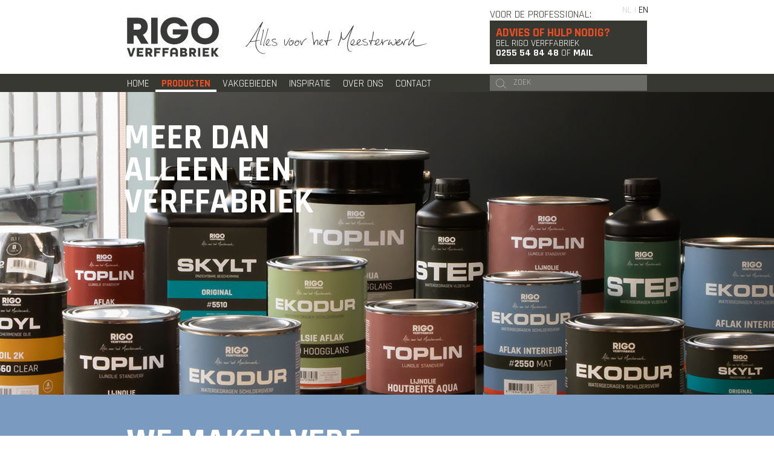

--- FILE ---
content_type: text/html; charset=UTF-8
request_url: https://rigoverffabriek.nl/producten
body_size: 7400
content:
<!DOCTYPE html>
<html lang="en-US">
<head>
   
	<meta http-equiv="Content-Type" content="text/html; charset=utf-8">

		

	<!-- META TAGS -->
	<meta name="viewport" content="width=device-width, initial-scale=1.0">
	<meta http-equiv="X-UA-Compatible" content="IE=edge">

	<meta name="description" content="RIGO Verffabriek">
	<meta name="keywords" content="RIGO Verffabriek">
	<meta name="author" content="RIGO Verffabriek, info@rigoverffabriek.nl">

	<meta name=robots content="index,follow,archive">


	

	<!-- FB -->
    <meta property="og:image" content="https://www.rigoverffabriek.nl/assets/images/general/sm/facebook_200x200.png">
    <meta property="og:title" content="Rigo Verffabriek ">
    <meta property="og:description" content="RIGO Verffabriek">
    <meta property="og:url" content="https://www.rigoverffabriek.nl/producten">
	<meta property="og:type" content="website">

	<!-- TWITTER -->
	<meta name="twitter:card" content="summary">
	<meta name="twitter:site" content="@RigoVerffabriek">
	<meta name="twitter:site:id" content="@RigoVerffabriek">
	<meta property="twitter:creator" content="@RigoVerffabriek">
	<meta property="twitter:creator:id" content="@RigoVerffabriek">
	<meta property="twitter:description" content="RIGO Verffabriek">
	<meta property="twitter:title" content="Rigo Verffabriek">
	<meta property="twitter:image" content="https://www.rigoverffabriek.nl/assets/images/general/sm/twitter_640x640.png">
	<meta property="twitter:image:src" content="https://www.rigoverffabriek.nl/assets/images/general/sm/twitter_640x640.png">
	<meta name="twitter:url" content="https://www.rigoverffabriek.nl">

	<!-- iOS -->
	<meta name="apple-mobile-web-app-capable" content="yes">
	<meta name="apple-mobile-web-app-status-bar-style" content="black-translucent">
	<meta name="apple-mobile-web-app-title" content="Rigo Verffabriek">
	<meta name="format-detection" content="telephone=no">

	<link rel="apple-touch-icon" href="https://www.rigoverffabriek.nl/assets/images/general/ios/touch-icon-iphone.png">
	<link rel="apple-touch-icon" sizes="76x76" href="https://www.rigoverffabriek.nl/assets/images/general/ios/touch-icon-ipad.png">
	<link rel="apple-touch-icon" sizes="120x120" href="https://www.rigoverffabriek.nl/assets/images/general/ios/touch-icon-iphone-retina.png">
	<link rel="apple-touch-icon" sizes="152x152" href="https://www.rigoverffabriek.nl/assets/images/general/ios/touch-icon-ipad-retina.png">
	<link rel="apple-touch-startup-image" href="https://www.rigoverffabriek.nl/assets/images/general/ios/startup.png">

	<!-- WINDOWS 8 AND WINDOWS PHONE -->
	<meta name="application-name" content="Rigo Verffabriek">
	<meta name="msapplication-TileColor" content="#FA4616">

	<!-- FAVICON -->
	<link rel="icon" type="image/png" href="/favicon.png">
	<link rel="shortcut icon" href="/favicon.ico">
	<style>

/* @group Colors */
.c-white {color: rgba(255,255,255,1);}
.b-white {background: rgba(255,255,255,1);}
.c-orange {color: rgba(233,78,37,1);}
.b-orange {background: rgba(233,78,37,1);}
.c-darkgrey {color: rgba(56,56,50,1);}
.b-darkgrey {background: rgba(56,56,50,1);}

.c-step-a-color {color: rgba(132,200,181,1);}
.b-step-a-color {background-color: rgba(132,200,181,1);}
.c-step-b-color, .step .c-product-color, .c-step-color {color: rgba(67,106,94,1);}
.b-step-b-color, .step .b-product-color, .b-step-color {background-color: rgba(67,106,94,1);}
.c-step-c-color {color: rgba(94,41,42,1);}
.b-step-c-color {background-color: rgba(94,41,42,1);}

.step .intro h3 {color: rgba(67,106,94,1);}

.c-royl-d-color {color: rgba(246,192,153,1);}
.b-royl-d-color {background-color: rgba(246,192,153,1);}
.c-royl-e-color, .royl .c-product-color, .c-royl-color {color: rgba(218,171,0,1);}
.b-royl-e-color, .royl .b-product-color, .b-royl-color {background-color: rgba(218,171,0,1);}
.c-royl-f-color {color: rgba(205,132,66,1);}
.b-royl-f-color {background-color: rgba(205,132,66,1);}

.royl .intro h3 {color: rgba(218,171,0,1);}

.c-skylt-g-color {color: rgba(168,187,202,1);}
.b-skylt-g-color {background-color: rgba(168,187,202,1);}
.c-skylt-h-color, .skylt .c-product-color, .c-skylt-color {color: rgba(0,150,169,1);}
.b-skylt-h-color, .skylt .b-product-color, .b-skylt-color {background-color: rgba(0,150,169,1);}
.c-skylt-i-color {color: rgba(0,94,97,1);}
.b-skylt-i-color {background-color: rgba(0,94,97,1);}

.skylt .intro h3 {color: rgba(0,150,169,1);}

.c-ekodur-j-color {color: rgba(157,174,136,1);}
.b-ekodur-j-color {background-color: rgba(157,174,136,1);}
.c-ekodur-k-color, .ekodur .c-product-color, .c-ekodur-color {color: rgba(123,154,191,1);}
.b-ekodur-k-color, .ekodur .b-product-color, .b-ekodur-color {background-color: rgba(123,154,191,1);}
.c-ekodur-l-color {color: rgba(67,84,100,1);}
.b-ekodur-l-color {background-color: rgba(67,84,100,1);}

.ekodur .intro h3 {color: rgba(123,154,191,1);}

.c-rexo-m-color {color: rgba(214,180,158,1);}
.b-rexo-m-color {background-color: rgba(214,180,158,1);}
.c-rexo-n-color, .rexo .c-product-color, .c-rexo-color {color: rgba(246,191,71,1);}
.b-rexo-n-color, .rexo .b-product-color, .b-rexo-color {background-color: rgba(246,191,71,1);}
.c-rexo-o-color {color: rgba(99,61,31,1);}
.b-rexo-o-color {background-color: rgba(99,61,31,1);}

.rexo .intro h3 {color: rgba(246,191,71,1);}

.c-toplin-p-color {color: rgba(159,172,170,1);}
.b-toplin-p-color {background-color: rgba(159,172,170,1);}
.c-toplin-q-color, .toplin .c-product-color, .c-toplin-color {color: rgba(160,49,34,1);}
.b-toplin-q-color, .toplin .b-product-color, .b-toplin-color {background-color: rgba(160,49,34,1);}
.c-toplin-r-color {color: rgba(157,97,103,1);}
.b-toplin-r-color {background-color: rgba(157,97,103,1);}

.toplin .intro h3 {color: rgba(160,49,34,1);}

.c-skyn-s-color {color: rgba(181,162,105,1);}
.b-skyn-s-color {background-color: rgba(181,162,105,1);}
.c-skyn-t-color, .skyn .c-product-color, .c-skyn-color {color: rgba(103,68,89,1);}
.b-skyn-t-color, .skyn .b-product-color, .b-skyn-color {background-color: rgba(103,68,89,1);}
.c-skyn-u-color {color: rgba(173,154,157,1);}
.b-skyn-u-color {background-color: rgba(173,154,157,1);}

.skyn .intro h3 {color: rgba(103,68,89,1);}

.c-siprieur-v-color {color: rgba(227,183,124,1);}
.b-siprieur-v-color {background-color: rgba(227,183,124,1);}
.c-siprieur-w-color, .siprieur .c-product-color, .c-siprieur-color {color: rgba(119,114,53,1);}
.b-siprieur-w-color, .siprieur .b-product-color, .b-siprieur-color {background-color: rgba(119,114,53,1);}
.c-siprieur-x-color {color: rgba(136,120,116,1);}
.b-siprieur-x-color {background-color: rgba(136,120,116,1);}

.siprieur .intro h3 {color: rgba(119,114,53,1);}

.c-beeck-y-color {color: rgba(227,183,124,1);}
.b-beeck-y-color {background-color: rgba(227,183,124,1);}
.c-beeck-z-color, .beeck .c-product-color, .c-beeck-color {color: rgba(119,114,53,1);}
.b-beeck-z-color, .beeck .b-product-color, .b-beeck-color {background-color: rgba(119,114,53,1);}
.c-beeck-aa-color {color: rgba(136,120,116,1);}
.b-beeck-aa-color {background-color: rgba(136,120,116,1);}

.beeck .intro h3 {color: rgba(119,114,53,1);}

.c-grijs--color {color: rgba(56,56,50,1);}
.b-grijs--color {background-color: rgba(56,56,50,1);}
.c-grijs-1-color, .grijs .c-product-color, .c-grijs-color {color: rgba(56,56,50,1);}
.b-grijs-1-color, .grijs .b-product-color, .b-grijs-color {background-color: rgba(56,56,50,1);}
.c-grijs-2-color {color: rgba(56,56,50,1);}
.b-grijs-2-color {background-color: rgba(56,56,50,1);}

.grijs .intro h3 {color: rgba(56,56,50,1);}

.c-oranje--color {color: rgba(233,78,37,1);}
.b-oranje--color {background-color: rgba(233,78,37,1);}
.c-oranje-1-color, .oranje .c-product-color, .c-oranje-color {color: rgba(233,78,37,1);}
.b-oranje-1-color, .oranje .b-product-color, .b-oranje-color {background-color: rgba(233,78,37,1);}
.c-oranje-2-color {color: rgba(233,78,37,1);}
.b-oranje-2-color {background-color: rgba(233,78,37,1);}

.oranje .intro h3 {color: rgba(233,78,37,1);}

</style>

	<link rel="stylesheet" type="text/css" href="https://rigoverffabriek.nl/css/normalize.min.css">
	<link href="https://fonts.googleapis.com/css?family=Rajdhani:300,400,500,600,700" rel="stylesheet">  
	
	<!-- VARIABLE -->
	<link rel="stylesheet" type="text/css" href="https://rigoverffabriek.nl/css/main.css?v=0.7">
	<title>Rigo Verffabriek</title>
	
	<!-- Global site tag (gtag.js) - Google Analytics -->
<script async src="https://www.googletagmanager.com/gtag/js?id=UA-63542875-1"></script>
<script>
  window.dataLayer = window.dataLayer || [];
  function gtag(){dataLayer.push(arguments);}
  gtag('js', new Date());

  gtag('config', 'UA-63542875-1');
</script>


<!-- Google tag (gtag.js) -->
<script async src="https://www.googletagmanager.com/gtag/js?id=G-Y1140HD4SD"></script>
<script>
  window.dataLayer = window.dataLayer || [];
  function gtag(){dataLayer.push(arguments);}
  gtag('js', new Date());

  gtag('config', 'G-Y1140HD4SD');
</script>

<link href="https://rigoverffabriek.nl/css/products.css" rel="stylesheet"/>
</head>
<body>
    <div class="preloader"></div>
	<div class="container products">
	
<header>
    <div class="main">
        <a href="https://rigoverffabriek.nl/" class="logo"></a>
        <div class="payoff"></div>

        <div id="language_switch" style="display:none; position: absolute; right: 5%; display: inline-block; top: 5%; z-index: 2;">
                            NL | <a href="?lang=1" class="language_link">EN</a>
                        <style>
            a.language_link { color: black; } #language_switch {color: lightgray; }
            @media only screen and (max-width : 41em) { #language_switch { font-size: 4vw; }}
            </style>
        </div>

        <div class="contact">
            <h3>Voor de professional:</h3>
            <div class="advies">
                <h2>Advies of hulp nodig?</h2>
                <p>Bel rigo verffabriek<br>
                <a href="tel:0255 54 84 48" class="tel">0255 54 84 48</a> OF <a href="mailto:info@rigoverffabriek.nl">Mail</a></p>
            </div>
        </div>
    </div>
</header>
<nav>
    <div class="mobile_menu_bg"></div>
    <div id="mobile-menu-close"> </div>
    <div class="nav_content">
        <div class="pointer"></div>
        <div class="navbtn page home"><a href="https://rigoverffabriek.nl/" class="menu_item">Home</a></div>
        <div class="dropdown page producten">
            <div class="dropbtn"><a href="https://rigoverffabriek.nl/producten" class="menu_item">Producten</a><div class="btn_mobile"></div></div>
            <div class="dropdown-content">
                <div class="bg_wide">
                    <div class="main">
                        <a href="https://rigoverffabriek.nl/producten"><h2>WE MAKEN...</h2></a>
                    </div>
                </div>

                
                <div class="bg_wide">
                    <div class="main">  
                        <div class="row">
                            <div class="column three">
                                <div class="intro nolink">
                                    <h3>Verf</h3>
                                    <p>De beste watergedragen verf en lijnolie standverf voor binnen en buiten.</p>
                                </div>
                                <div class="pages">
                                    <a href="https://rigoverffabriek.nl/producten/toplin" class="item">Toplin</a><a href="https://rigoverffabriek.nl/producten/ekodur" class="item">Ekodur</a><a href="https://rigoverffabriek.nl/producten/rexo" class="item">Rexo</a>                                </div>
                            </div>
                            <div class="column three">
                                <div class="intro nolink">
                                    <h3>Parketlak</h3>
                                    <p>Watergedragen blanke lakken voor hout en kurk, vloeren en meubels</p>
                                </div>
                                <div class="pages">
                                    <a href="https://rigoverffabriek.nl/producten/skylt" class="item">Skylt</a><a href="https://rigoverffabriek.nl/producten/step" class="item">Step</a>                                </div>
                            </div>
                            <div class="column three">
                                <div class="intro nolink">
                                    <h3>Olie</h3>
                                    <p>Al 40 jaar leidend in eenlaags vloer- en meubelolie</p>
                                </div>
                                <div class="pages">
                                    <a href="https://rigoverffabriek.nl/producten/royl" class="item">Royl</a>                                </div>
                            </div>
                        </div>
                    </div>
                </div>

                <div class="bg_wide b-darkgrey b-overlay bo-light-75">
                    <div class="main">  
                        <div class="row">
                            <div class="column three">
                                <div class="intro nolink">
                                    <h3>Wandafwerking</h3>
                                    <p>Sierpleister en silicaatverven voor het sterke werk.</p>
                                </div>
                                <div class="pages">
                                    <a href="https://rigoverffabriek.nl/producten/skyn" class="item">Skyn</a>                                </div>
                            </div>
                        </div>
                    </div>
                </div>

            </div>
        </div> 
        <div class="dropdown page vakgebieden">
            <div class="dropbtn"><a href="https://rigoverffabriek.nl/vakgebieden" class="menu_item">Vakgebieden</a><div class="btn_mobile"></div></div>
            <div class="dropdown-content">
                <div class="bg_wide">
                    <div class="main">
                        <a href="https://rigoverffabriek.nl/vakgebieden"><h2>JOUW MEESTERWERK...</h2></a>
                    </div>
                </div>

                
                <div class="bg_wide">
                    <div class="main">  
                        <div class="row">
                                                                        <div class="column three">
                                                <a href="https://rigoverffabriek.nl/vakgebieden/vloeren" class="intro">
                                                    <h3>Vloeren</h3>
                                                    <p>Lak en olie<span class="link"></span></p>
                                                </a>
                                                <div class="pages">
                                                    <a href="https://rigoverffabriek.nl/producten/royl" class="item">Royl</a><a href="https://rigoverffabriek.nl/producten/skylt" class="item">Skylt</a><a href="https://rigoverffabriek.nl/producten/step" class="item">Step</a>                                                </div>
                                            </div>
                                                                                    <div class="column three">
                                                <a href="https://rigoverffabriek.nl/vakgebieden/monumenten" class="intro">
                                                    <h3>Monumenten</h3>
                                                    <p>Lijnolie standverf <span class="link"></span></p>
                                                </a>
                                                <div class="pages">
                                                    <a href="https://rigoverffabriek.nl/producten/toplin" class="item">Toplin</a><a href="https://rigoverffabriek.nl/producten/royl" class="item">Royl</a><a href="https://rigoverffabriek.nl/producten/skyn" class="item">Skyn</a>                                                </div>
                                            </div>
                                                                                    <div class="column three">
                                                <a href="https://rigoverffabriek.nl/vakgebieden/schilderwerk" class="intro">
                                                    <h3>Schilderwerk</h3>
                                                    <p>Schildersverf<span class="link"></span></p>
                                                </a>
                                                <div class="pages">
                                                    <a href="https://rigoverffabriek.nl/producten/ekodur" class="item">Ekodur</a><a href="https://rigoverffabriek.nl/producten/rexo" class="item">Rexo</a><a href="https://rigoverffabriek.nl/producten/skyn" class="item">Skyn</a><a href="https://rigoverffabriek.nl/producten/toplin" class="item">Toplin</a>                                                </div>
                                            </div>
                                                                </div>
                    </div>
                </div>

                                            <div class="bg_wide b-darkgrey b-overlay bo-light-75">
                                <div class="main">  
                                    <div class="row">

                                                                                        <div class="column three">
                                                        <a href="https://rigoverffabriek.nl/vakgebieden/meubels" class="intro">
                                                            <h3>Meubels</h3>
                                                            <p>Meubels en interieur<span class="link"></span></p>
                                                        </a>
                                                        <div class="pages">
                                                            <a href="https://rigoverffabriek.nl/producten/ekodur" class="item">Ekodur</a><a href="https://rigoverffabriek.nl/producten/royl" class="item">Royl</a><a href="https://rigoverffabriek.nl/producten/skylt" class="item">Skylt</a><a href="https://rigoverffabriek.nl/producten/step" class="item">Step</a>                                                        </div>
                                                    </div>
                                                                                                    <div class="column three">
                                                        <a href="https://rigoverffabriek.nl/vakgebieden/wandafwerking" class="intro">
                                                            <h3>Wandafwerking</h3>
                                                            <p>Wandafwerking<span class="link"></span></p>
                                                        </a>
                                                        <div class="pages">
                                                            <a href="https://rigoverffabriek.nl/producten/skyn" class="item">Skyn</a>                                                        </div>
                                                    </div>
                                                
                                    </div>
                                </div>
                            </div>
                        
            </div>
        </div> 
        <div class="dropdown page inspiratie">
            <div class="dropbtn"><a href="https://rigoverffabriek.nl/inspiratie" class="menu_item">Inspiratie</a><div class="btn_mobile"></div></div>
            <div class="dropdown-content">
                <div class="bg_wide">
                    <div class="main">
                        <a href="https://rigoverffabriek.nl/inspiratie"><h2>Ter inspiratie...</h2></a>
                    </div>
                </div>
                <div class="bg_wide">
                    <div class="main">  
                        <div class="row">
                                                        <div class="column three">
                                <a href="https://rigoverffabriek.nl/inspiratie/blog" class="intro">
                                    <h3>BLOG</h3>
                                    <p>Alledaagse dingen kunnen ons inspireren en enthousiasmeren. Lees hier onze blogs.<span class="link"></span></p>
                                </a>
                            </div>
                            <div class="column three">
                                <a href="https://rigoverffabriek.nl/inspiratie/projecten" class="intro">
                                    <h3>Projecten</h3>
                                    <p>En natuurlijk zijn er gave gerealiseerde projecten die inspireren. Je vindt ze hier.<span class="link"></span></p>
                                </a>
                            </div>
                        </div>
                    </div>
                </div>
            </div>
        </div>
         <div class="dropdown page overons">
            <div class="dropbtn"><a href="https://rigoverffabriek.nl/over-ons" class="menu_item">Over ons</a><div class="btn_mobile"></div></div>
            <div class="dropdown-content">
                <div class="bg_wide">
                    <div class="main">
                        <a href="https://rigoverffabriek.nl/over-ons#overons"><h2>Alles over ons...</h2></a>
                    </div>
                </div>

                                <div class="bg_wide">
                    <div class="main">  
                        <div class="row">
                            <div class="column three">
                                <a href="https://rigoverffabriek.nl/over-ons#onzemensen" class="intro">
                                    <h3>Onze mensen</h3>
                                    <p>De mensen die RIGO Verffabriek vormen, ieder met zijn eigen kennis en kunde.<span class="link"></span></p>
                                </a>
                            </div>
                            <div class="column three">
                                <a href="https://rigoverffabriek.nl/over-ons#onzemissie" class="intro">
                                    <h3>Meesterwerk</h3>
                                    <p>Bij RIGO Verffabriek zorgen we ervoor dat vakmensen een meesterwerk kunnen maken.<span class="link"></span></p>
                                </a>
                            </div>
                            <div class="column three">
                                <a href="https://rigoverffabriek.nl/over-ons#onzevisie" class="intro">
                                    <h3>Echtheid</h3>
                                    <p>Onze visie is, dat onze maatschappij behoefte heeft aan echtheid.<span class="link"></span></p>
                                </a>
                            </div>
                        </div>
                    </div>
                </div>
                <div class="bg_wide b-step-color">
                    <div class="main">  
                    <div class="row">
                        <div class="column three">
                            <a href="https://rigoverffabriek.nl/over-ons#historie">
                                <div class="intro">
                                    <h3>3 generaties</h3>
                                    <p>Vakmanschap, echtheid en ondernemerszin in ons familiebedrijf.<span class="link"></span></p>
                                </div>
                            </a>
                        </div>
                        <div class="column three">
                            <a href="https://rigoverffabriek.nl/over-ons#ijmuiden">
                                <div class="intro">
                                    <h3>Een fijne omgeving</h3>
                                    <p>Waar je bent, bepaalt hoe je je voelt. Dat vinden wij tenminste. En daarom werken we aan een fijne omgeving.<span class="link"></span></p>
                                </div>
                            </a>
                        </div>
                    </div>
                </div>
                </div>
            </div>
        </div>
        <div class="dropdown page contact">
            <div class="dropbtn"><a href="https://rigoverffabriek.nl/contact" class="menu_item">Contact</a><div class="btn_mobile"></div></div>
            <div class="dropdown-content">
                <div class="bg_wide">
                    <div class="main">
                        <a href="https://rigoverffabriek.nl/contact"><h2>Waar vind je ons?</h2></a>
                    </div>
                </div>
                <div class="bg_wide">
                    <div class="main">  
                        <div class="row">
                            <div class="column three">
                                <a href="https://rigoverffabriek.nl/contact" class="intro">
                                    <h3>Adres fabriek</h3>

                                                                        <p>Per mail en telefoon bereik je ons natuurlijk altijd! We vinden het leuk je te spreken.
Je kunt voor vragen ook het
contactformulier hiernaast gebruiken.
&nbsp;<span class="link"></span></p>
                                </a>
                            </div>
                            <div class="column three">
                                <a href="https://rigoverffabriek.nl/contact/verkooppunten" class="intro">
                                    <h3>Zakelijk</h3>

                                                                        <p>Op zoek naar een groothandel bij jou in de buurt? Vind hier je professionele leverancier. 
<span class="link"></span></p>
                                </a>
                            </div>
                            <div class="column three">
                                <a href="https://rigoverffabriek.nl/contact/particulier" class="intro">
                                    <h3>Particulier</h3>

                                                                        <p>Op zoek naar een "online" verkooppunt? Klik op onderstaande productgroep voor verkooppunten, of kom naar onze winkel in IJmuiden.<span class="link"></span></p>
                                </a>
                            </div>
                        </div>
                    </div>
                </div>
               <div class="bg_wide b-darkgrey b-overlay bo-light-75">
                    <div class="main">  
                        <div class="row">
                            <div class="column three">
                                <a href="https://rigoverffabriek.nl/vacatures" class="intro">
                                    <h3>Vacatures</h3>

                                                                        <p>Wil je bij ons werken? We hebben de volgende vacatures:<span class="link"></span></p>
                                </a>
                            </div>
                        </div>
                    </div>
                </div>
            </div>
        </div>
        <!-- <div class="navbtn page contact">
            <a href="https://rigoverffabriek.nl/#contact" class="menu_item">Contact</a>
        </div> -->
        <div class="searchbox">
            <i class="icon" onclick="document.getElementById('search_form_top').submit(); return false;"></i>
            <form id="search_form_top" name="search_form_top" action="https://rigoverffabriek.nl//zoeken" autocomplete="off">
                <input class="hint" type="search" name="s" id="search" value="ZOEK" onkeyup="if (event.keyCode == 13) { this.form.submit(); return false; }" autocomplete="off" onfocus="if (this.className=='hint') { this.className = ''; this.value = ''; }" onblur="if (this.value == '') { this.className = 'hint'; this.value = 'ZOEK'; }">
            </form>
        </div>

    </div>
</nav>
<div id="mobile-menu-sticky"></div>







<div class="content">
    <!-- <article class="referral-double">
        <div class="bg_image">
        <img src="assets/uploads/images/products/ekodur/bg_rvf_insert_verf.jpg" alt="" class="left">
        <img src="assets/uploads/images/products/ekodur/bg_rvf_insert_olie.jpg" alt="" class="right">

        <div class="main">
            <h3>WAT WE<br>NOG MEER MAKEN?</h3>
            <a href="#" class="item left">
                <h2>WE MAKEN VERF</h2>
                <div class="btn_topage b-skylt-color"><p>NAAR <strong>VERF</strong></p></div>
            </a>
            <a href="#" class="item right">
                <h2>En olie</h2>
                <div class="btn_topage b-darkgrey"><p>NAAR <strong>Olie</strong></p></div>
            </a>
        </div>
        </div> -->
	<section class="headerimage-wide-2300">
        <div class="bg_image">
            <img src="https://rigoverffabriek.nl//assets/uploads/images/page_headers/bg-rigo-header-producten.jpg?img=2013710527" alt="">
    		<div class="main">
    			<div class="txt c-white">
    				<h1>Meer dan alleen een verffabriek</h1>
    			</div>
    		</div>
        </div>
	</section>

                       <section class="overview" id="Verf" style="background-color: rgba(123,154,191,1);">
                        <div class="main">
                            <h2>We maken Verf</h2>
                            <div class="columns-2">
                                                                            <a href="producten/toplin" class="item btn_page">
                                                <h3>Toplin</h3>
                                                <p>Lijnoliestandverf. Bij monumenten hoort lijnolieverf dat zich al honderden jaren bewezen heeft als beschermer van hout. RIGO Verffabriek maakt TOPLIN lijnolie standverf voor buiten en nu, een noviteit, ook voor binnen.</p>
                                                <div class="btn_topage"><p>NAAR <strong>Toplin</strong></p></div>
                                            </a>
                                                                                        <a href="producten/ekodur" class="item btn_page">
                                                <h3>Ekodur</h3>
                                                <p>Het beste voor binnen is natuurlijk watergedragen. We maken onze EKODUR producten voor een optimaal prettige verwerking en blijvend stralend wit.</p>
                                                <div class="btn_topage"><p>NAAR <strong>Ekodur</strong></p></div>
                                            </a>
                                                                                        <a href="producten/rexo" class="item btn_page">
                                                <h3>Rexo</h3>
                                                <p>Voor al het reguliere buiten schilderwerk gebruik je REXO 4Q in alle seizoenen, of REXO SB voor een extra bolle glans. En natuurlijk is de vermaarde Systeemverf nog altijd een klassieker in ons assortiment.</p>
                                                <div class="btn_topage"><p>NAAR <strong>Rexo</strong></p></div>
                                            </a>
                                                                        </div>
                        </div>
                    </section>
                                   <section class="overview" id="Parketlak" style="background-color: rgba(0,150,169,1);">
                        <div class="main">
                            <h2>We maken Parketlak</h2>
                            <div class="columns-2">
                                                                            <a href="producten/skylt" class="item btn_page">
                                                <h3>Skylt</h3>
                                                <p>Onze meester lakmakers zochten een manier om het onbehandelde uiterlijk van ondergronden te behouden. Het resultaat is SKYLT. Met SKYLT blijft hout puur hout. SKYLT beschermt het origineel en bekrachtigt het oorspronkelijke uiterlijk.</p>
                                                <div class="btn_topage"><p>NAAR <strong>Skylt</strong></p></div>
                                            </a>
                                                                                        <a href="producten/step" class="item btn_page">
                                                <h3>Step</h3>
                                                <p>STEP watergedragen vloerlakken zijn altijd extreem makkelijk te verwerken en geven een natuurlijk resultaat in allerlei glansgraden en sterktes. Zowel in 1- als in 2-componenten verkrijgbaar.</p>
                                                <div class="btn_topage"><p>NAAR <strong>Step</strong></p></div>
                                            </a>
                                                                        </div>
                        </div>
                    </section>
                                   <section class="overview" id="Olie" style="background-color: rgba(218,171,0,1);">
                        <div class="main">
                            <h2>We maken Olie</h2>
                            <div class="columns-2">
                                                                            <a href="producten/royl" class="item btn_page">
                                                <h3>Royl</h3>
                                                <p>De meester oliemakers van RIGO Verffabriek maken al bijna 40 jaar de ROYL vloeroliën van 100% plantaardige olie en zo sterk dat één behandeling volstaat. De olie dringt diep ín de poriën van het hout en beschermt daardoor het hout langdurig van binnenuit tegen water en vuil. </p>
                                                <div class="btn_topage"><p>NAAR <strong>Royl</strong></p></div>
                                            </a>
                                                                        </div>
                        </div>
                    </section>
                                   <section class="overview" id="Wandafwerking" style="background-color: rgba(119,114,53,1);">
                        <div class="main">
                            <h2>We maken Wandafwerking</h2>
                            <div class="columns-2">
                                                                            <a href="producten/skyn" class="item btn_page">
                                                <h3>Skyn</h3>
                                                <p>We maken muurverven met bijzondere eigenschappen. Variërend van authentieke witkalk tot silicaatverf, anti-statische lijnolie muurverf en recycled muurverf.</p>
                                                <div class="btn_topage"><p>NAAR <strong>Skyn</strong></p></div>
                                            </a>
                                                                        </div>
                        </div>
                    </section>
                
 <!--
    <section class="overview b-ekodur-color">
        <div class="main">
            <h2>We maken Verf</h2>
            <div class="columns-2">
                <a href="producten-groep-ekodur.php" class="item btn_page">
                    <h3>Toplin</h3>
                    <p>Lijnoliestandverf. Bij monumenten hoort lijnolieverf dat zich al honderden jaren bewezen heeft als beschermer van hout. RIGO Verffabriek maakt TOPLIN lijnolie standverf voor buiten en nu, een noviteit, ook voor binnen.</p>
                    <div class="btn_topage"><p>NAAR <strong>Toplin</strong></p></div>
                </a>
                <a href="producten-groep-ekodur.php" class="item btn_page">
                    <h3>Ekodur</h3>
                    <p>Het beste voor binnen is natuurlijk watergedragen. We maken onze EKODUR producten voor een optimaal prettige verwerking en blijvend stralend wit.</p>
                    <div class="btn_topage"><p>NAAR <strong>Ekodur</strong></p></div>
                </a>
                <a href="producten-groep-ekodur.php" class="item btn_page">
                    <div class="filler"></div>
                    <h3>Rexo</h3>
                    <p>Voor al het reguliere  buiten schilderwerk gebruik je REXO 4Q in alle seizoenen, of REXO SB voor een extra bolle glans. En natuurlijk is de vermaarde Systeemverf nog altijd een klassieker in ons assortiment.</p>
                    <div class="btn_topage"><p>NAAR <strong>Rexo</strong></p></div>
                </a>
                <a href="producten-groep-ekodur.php" class="item btn_page">
                    <h3>Deko</h3>
                    <p>Ons muurverf assortiment is zeer uitgebreid voor zowel  binnen als buiten toepassingen. Je kunt kiezen voor top kwaliteit dispersies, gerecyled materiaal of juist plantaardig.</p>
                    <div class="btn_topage"><p>NAAR <strong>Deko</strong></p></div>
                </a>

             </div>
        </div>
    </section>
    <section class="overview b-skylt-color">
        <div class="main">
            <h2>We maken Lak</h2>
            <div class="columns-2">
                <a href="producten-groep-ekodur.php" class="item btn_page">
                    <div class="filler"></div>
                    <h3>Skylt</h3>
                    <p>Onzichtbare lak. Onze meester lakmakers zochten een manier om het onbehandelde uiterlijk van ondergronden te behouden. Het resultaat is SKYLT. Met SKYLT, blijft hout puur hout.</p>
                    <div class="btn_topage"><p>NAAR <strong>Skylt</strong></p></div>
                </a>
                <a href="producten-groep-ekodur.php" class="item btn_page">
                    <h3>Step</h3>
                    <p>STEP watergedragen vloerlakken zijn altijd extreem makkelijk te verwerken en geven een natuurlijk resultaat in allerlei glansgraden en sterktes. Zowel in 1- als in 2-componenten verkrijgbaar.</p>
                    <div class="btn_topage"><p>NAAR <strong>Step</strong></p></div>
                </a>
          </div>
        </div>
    </section>
    <section class="overview b-royl-color">
        <div class="main">
            <h2>We maken Olie</h2>
            <div class="columns-2">
                <a href="producten-groep-ekodur.php" class="item btn_page">
                    <div class="filler"></div>
                    <h3>Royl</h3>
                    <p>Al sinds 1982 maakt RIGO Verffabriek oersterke vloeroliën: plantaardig, en in 1 laag aan te brengen. Na miljoenen vierkante meters kunnen wij zeggen: ROYL is De Koningsklasse onder de vloerafwerking.</p>
                    <div class="btn_topage"><p>NAAR <strong>Royl</strong></p></div>
                </a>
            </div>
        </div>
    </section>
    <section class="overview b-siprieur-color">
        <div class="main">
            <h2>En Wandafwerking</h2>
            <div class="columns-2">
                <a href="producten-groep-ekodur.php" class="item btn_page">
                    <div class="filler"></div>
                    <h3>Siprieur</h3>
                    <p>Wanneer het echt sterk moet zijn kiest de stucadoor nog altijd graag voor sierpleister. Sinds jaar en dag maakt RIGO Verffabriek een topklasse sierpleisters voor binnen en buiten.</p>
                    <div class="btn_topage"><p>NAAR <strong>Siprieur</strong></p></div>
                </a>
                <a href="producten-groep-ekodur.php" class="item btn_page">
                    <h3>Beeck</h3>
                    <p>Voor historische, vaak lastige, buitengevels hebben wij de bijzondere silicaatverven van Beeck in ons assortiment. Een silicaatverf verenigt zich met zijn ondergrond en werkt zodoende bovendien algen- en schimmelwerend.</p>
                    <div class="btn_topage"><p>NAAR <strong>Beeck</strong></p></div>
                </a>
            </div>
        </div>
    </section>
-->
	
</div>
<footer>
	<div class="main">
		<div class="left">
			<div class="column">
				<ul>
					<li><a href="/producten">PRODUCTEN</a></li>
					<li><a href="/producten/ekodur">Ekodur</a></li><li><a href="/producten/rexo">Rexo</a></li><li><a href="/producten/royl">Royl</a></li><li><a href="/producten/skylt">Skylt</a></li><li><a href="/producten/skyn">Skyn</a></li><li><a href="/producten/step">Step</a></li><li><a href="/producten/toplin">Toplin</a></li>				</ul>
			</div>
			<div class="column">
				<ul>
					<li><a href="/vakgebieden">VAKGEBIEDEN</a></li>
					<li><a href="/vakgebieden/monumenten">Monumenten</a></li>
					<li><a href="/vakgebieden/vloeren">Vloeren</a></li>
					<li><a href="/vakgebieden/schilderwerk">Schilderwerk</a></li>
					<li><a href="/vakgebieden/wandafwerking">Wandafwerking</a></li>
					<li><a href="/vakgebieden/meubels">Meubels</a></li>
				</ul>
			</div>
			<div class="column">
				<ul>
					<li><a href="/inspiratie">INSPIRATIE</a></li>
					<li><a href="/inspiratie/blog">Blog</a></li>
					<li><a href="/inspiratie/projecten">Projecten</a></li>
				</ul>
			</div>
			<div class="column">
                				<ul>
					<li><a href="/over-ons">OVER ONS</a></li>
					<li><a href="/over-ons#onzemensen">Onze mensen</a></li>
					<li><a href="/over-ons#onzemissie">Meesterwerk</a></li>
					<li><a href="/over-ons#onzevisie">Echtheid</a></li>
					<li><a href="/over-ons#historie">3 generaties</a></li>
					<li><a href="/over-ons#ijmuiden">Een fijne omgeving</a></li>
				</ul>
				<ul>
					<li><a href="/contact">CONTACT</a></li>
					<li><a href="/contact">Adres fabriek</a></li>
					<li><a href="/contact/verkooppunten">Zakelijk</a></li>
					<li><a href="/contact/particulier">Particulier</a></li>
					<li><a href="/vacatures">Vacatures</a></li>
				</ul>
			</div>
			<div class="row"><a href="/algemene-voorwaarden">Algemene voorwaarden</a>  <span class="divider"> | </span> <a href="/privacybeleid">Privacybeleid</a></div>
				

		</div>
		<div class="right">
			<a href="#" class="logo"></a>
			<div class="responsive">
			<div class="tel"><a href="tel:0255 54 84 48">Telefoon 0255 54 84 48</a></div>
			<div class="adres">
				Dokweg 40, 1976 CA, IJmuiden, Nederland<br><a href="mailto:info@rigoverffabriek.nl">info@rigoverffabriek.nl</a></div>
			<div class="social">
				
				<div class="icon instagram"><a href="https://www.instagram.com/rigoverffabriek/" target="_blank" class="fill-div"></a></div>
				<div class="icon linkedin"><a href="https://www.linkedin.com/company/ursa-paint-quality-&-environment-bv/" target="_blank" class="fill-div"></a></div>
				<div class="icon facebook"><a href="https://www.facebook.com/rigoverffabriek/" target="_blank" class="fill-div"></a></div>
				<div class="icon youtube"><a href="https://www.youtube.com/channel/UCJZXk4xezgnoekKjxd4bXeQ" target="_blank" class="fill-div"></a></div>
				<div class="icon whatsapp"><a href="https://wa.me/0031647057824?text=Beste%20Rigo,%20ik%20heb%20een%20vraag%20over..." class="fill-div"></a></a></div>
			</div>
			</div>
		</div>
	</div>
</footer><div class="modal"></div>

<script src="https://ajax.googleapis.com/ajax/libs/jquery/2.2.0/jquery.min.js" type="text/javascript" ></script>
<script src="https://cdnjs.cloudflare.com/ajax/libs/gsap/2.0.1/TweenMax.min.js"></script>
<script type="text/javascript" src="https://rigoverffabriek.nl/js/main.js" async></script>
<noscript><style type="text/css">.container{opacity:1;}</style></noscript>
<script>
    //Temp activate current page
    var currentPage = $('nav').find('.page.producten').addClass('current');
</script>
</div>
</body>
</html>

--- FILE ---
content_type: text/css
request_url: https://rigoverffabriek.nl/css/main.css?v=0.7
body_size: 24937
content:
/* @group Variables */
body {
	--rigo-color-orange: rgba(233,78,37,1);
	--rigo-color-dark: rgba(56,56,50,1);
	font-size: 16px;
	line-height: 21px;
}

/* @end */

/* @group General */
body {
	color: rgba(56,56,50,1);
}
body,p,html,input {
	font-family: 'Rajdhani', sans-serif;
	font-weight: 400;
	
}
div,span,p, * {
	margin:0;
	padding:0;
	outline:none;
}
body {background: rgba(255,255,255,1);}
a:hover, a:active, a:focus, a:visited {outline: 0;border:none;}
a {cursor:pointer;text-decoration:none;}
.intro a {color: black; text-decoration: underline;}

img.left {
    position: relative;
    display: inline-block;
    float: left;
    margin-right: 20px;
}
img.right {
    position: relative;
    display: inline-block;
    float: right;
    margin-left: 20px;
}
.clear {
    clear: both;
}
.preloader {
    position: fixed;
    width: 100%;
    height: 100%;
    padding: 0;
    margin: 0;
    background: rgba(255,255,255,1);
    z-index: 3;
}
.preloader:before {
    content: '';
    position: absolute;
    display: block;
    width: 128px;
    height: 64px;
    left: 50%;
    top: 30%;
    margin-left: -64px;
    margin-top: -32px;
    background:  url('../assets/images/general/preloader-sprite.png') no-repeat 0 0;
    background-size: 7680px 64px;
    animation: sprite 2s steps(59) infinite;
    z-index: 0;
}
/* @end */

/* @group Headers */
h1,h2,h3,h4,h5,h6 {
	font-family: 'Rajdhani', sans-serif;
	font-weight: 700;
	font-style: normal;
    text-transform: uppercase;
}
.video {
    position: relative;
    width: 860px;
    height: 484px;
    right: 0px;
    padding: 0;
    background: rgba(255,255,255,0.25);
}
.video:before {
    content: '';
    position: absolute;
    display: block;
    width: 32px;
    height: 32px;
    left: 50%;
    top: 50%;
    margin-left: -16px;
    margin-top: -16px;
    background:  url('../assets/images/general/loading-sprite.png') no-repeat 0 0;
    animation: sprite 1.5s steps(33) infinite;
    z-index: -1;
}
/* @end */


/* @end */

/* @group Overlay-Colors */
.b-overlay:before {position: absolute;content: ' ';display: block;width: 100%;height: 100%;}
.b-overlay.bo-dark-25:before {background: rgba(0,0,0,0.25);}
.b-overlay.bo-dark-50:before {background: rgba(0,0,0,0.50);}
.b-overlay.bo-dark-75:before {background: rgba(0,0,0,0.75);}
.b-overlay.bo-light-25:before {background: rgba(255,255,255,0.25);}
.b-overlay.bo-light-50:before {background: rgba(255,255,255,0.50);}
.b-overlay.bo-light-75:before {background: rgba(255,255,255,0.75);}
/* @end */

/* @group Basic */
.content {min-width: 360px;background: rgba(56,56,50,1);}
section {position: relative;width: 100%;}
.strong {font-weight: 700;}
.main {position: relative;height: auto;margin: 0 auto;}
.container {opacity: 0;overflow: hidden;}
.tel {text-decoration: none;}
.main {position: relative;width: 100%;max-width: 960px;}
.link {
    position: absolute;
    content: ' ';
    display: inline-block;
    width: 14px;
    height: 14px;
    margin: 1px 0 0 6px;
    text-align: center;
    background: rgba(233,78,37,1) url(../assets/images/general/icon_arrow_right.svg) no-repeat center center / 90% 90%;
}
.downloadlink:after {
	position: absolute;
    content: ' ';
    display: inline-block;
    width: 16px;
    height: 16px;
    margin: 2px 0 0 6px;
    text-align: center;
    background: rgba(233,78,37,1) url(../assets/images/general/icon_download.svg) no-repeat center center / 90% 90%;
}
a.downloadlink {
    position: relative;
    display: block;
    padding: 14px 20px;
    color: rgba(56,56,50,1);
    text-decoration: none;
    z-index: 1;
    -webkit-transition: color 0.5s ease-out;
    transition: color 0.5s ease-out;
}
a.downloadlink:hover {
    color:rgba(233,78,37,1);
    -webkit-transition: color 0.5s ease-out;
    transition: color 0.5s ease-out;
}
.btn_topage {
    position: relative;
    font-size: 16px;
    line-height: 21px;
    width: 94%;
    max-width: 200px;
    min-width: 100px;
    height: 20px;
    color: rgba(255,255,255,1);
    padding: 0 0 0 3%;
    margin-top: 10px;
    overflow: hidden;
    cursor: pointer;
}
.btn_topage .dot {
	position: absolute;
	width: 420px;
	height: 420px;
	margin-left: -230px;
	margin-top: -220px;
	background: rgba(233,78,37,1);
	border-radius: 220px;
	z-index: 0;
}
.btn_topage p {
	position: relative;
	z-index: 1;
	text-transform: uppercase;
}
.btn_topage:after {
    position: absolute;
    content: ' ';
    display: block;
    width: 20px;
    height: 20px;
    right: 0;
    top: 0;
    margin-left: -26px;
    text-align: center;
    background: rgba(233,78,37,1) url(../assets/images/general/icon_arrow_right.svg) no-repeat center center / 80% 80%;
    z-index: 2;
}
.main {
	position: relative;
	width: 100%;
	max-width: 960px;
}
.link {
    position: absolute;
    content: ' ';
    display: inline-block;
    width: 14px;
    height: 14px;
    margin: 1px 0 0 6px;
    text-align: center;
    background: rgba(233,78,37,1) url(../assets/images/general/icon_arrow_right.svg) no-repeat center center / 90% 90%;
}
.link.inverted {
    position: absolute;
    content: ' ';
    display: inline-block;
    width: 14px;
    height: 14px;
    margin: 1px 0 0 6px;
    text-align: center;
    background: rgba(255,255,255,1) url(../assets/images/general/icon_arrow_right_orange.svg) no-repeat center center / 90% 90%;
}
.btn_topage {
    position: relative;
    font-size: 16px;
    line-height: 21px;
    width: auto;
    max-width: 230px;
    height: 20px;
    align-self: flex-start;
    color: rgba(255,255,255,1);
    padding: 0 32px 0 10px;
    margin-top: 10px;
    overflow: hidden;
    cursor: pointer;
}
.btn_topage .dot {
	position: absolute;
	width: 500px;
	height: 500px;
	margin-left: -260px;
	margin-top: -260px;
	background: rgba(233,78,37,1);
	border-radius: 220px;
	z-index: 0;
}
.btn_topage p {
	position: relative;
	z-index: 1;
	text-transform: uppercase;
}
.btn_topage:after {
    position: absolute;
    content: ' ';
    display: block;
    width: 20px;
    height: 20px;
    right: 0;
    top: 0;
    margin-left: -26px;
    text-align: center;
    background: rgba(233,78,37,1) url(../assets/images/general/icon_arrow_right.svg) no-repeat center center / 80% 80%;
    z-index: 2;
}
#mobile-menu-sticky {
	position: fixed;
	display: none;
	visibility: hidden;
	opacity: 0;
}
.pagination {
    display: inline-block;
}

.pagination a {
    color: rgba(56,56,50,1);
    float: left;
    padding: 8px 16px;
    text-decoration: none;
    border: 1px solid rgba(55,58,54,0.1);
    margin: 0 4px;
    transition: background-color .3s;
}

.pagination a.active {
    background-color: rgba(233,78,37,1);
    color: white;
    border: 1px solid rgba(233,78,37,1);
}

.pagination a:hover:not(.active) {background-color: rgba(55,58,54,0.25);}
header {
	position: relative;
	flex-flow: column nowrap;
	left:0;
	top:0;
	width: 100%;
	height: auto;
}
header .main {
	position: relative;
	width: 100%;
	max-width: 960px;
	height: 122px;
}
header .main .logo {
	position: absolute;
	width: 152px;
	height: 66px;
	left: 50px;
	top: 28px;
	background: url(../assets/images/general/logo_rvf.svg) no-repeat center center / 100% 100%;
}
header .main .payoff {
	position: absolute;
	width: 300px;
	height: 53px;
	left: 246px;
	top: 36px;
	background: url(../assets/images/general/logo_rvf_payoff.svg) no-repeat center center / 100% 100%;
}
header .main .contact {
	position: absolute;
	width: 260px;
	height: 86px;
	right: 50px;
	top: 14px;
}
header .main .contact h3 {
	font-size: 18px;
	line-height: 20px;
	font-weight: 400;
	padding: 0 0 0px 0;
	margin: 0;
}
header .main .contact h2 {
	font-size: 20px;
	line-height: 20px;
	color: rgba(233,78,37,1);
}
header .main .contact .advies {
	position: absolute;
	width: 250px;
	height: auto;

	background: rgba(56,56,50,1);
	padding: 10px 0px 10px 10px;
}
header .main .contact .advies p {
	font-weight: 16px;
	line-height: 16px;
	color: rgba(255,255,255,1);
	text-transform: uppercase;
}
header .main .contact .advies a {
    font-weight: 700;
	color: rgba(255,255,255,1);
}
header .main .contact .advies a.tel {
	font-weight: 700;
	color: rgba(255,255,255,1);
	
}
section.headerimage {
    position: relative;
	display: flex;
	justify-content: center;
	left: 0;
	top: 0;
	width: 100%;
	max-width: 1600px;
	height: auto;
	overflow: visible;
	margin: 0 auto;
	z-index: 1;
}
section.headerimage .bg_image {
    position: relative;
	display: block;
	width: 100%;
	min-width: 1600px;
	max-height: 500px;
	object-fit: cover;
	margin: 0 auto;
}
section.headerimage img {
    position: absolute;
    display: block;
    width: 100%;
}
section.headerimage .main {
    position: relative;
    display: flex;
    align-items: center;
    width: 960px;
    height: 500px;
    margin: 0 auto;
}
section.headerimage .main .txt {
    position: absolute;
    display: flex;
    flex-direction: column;
    left: 50px;
    top: 50px;
}
section.headerimage .main .txt h1 {
    position: relative;
    display: block;
    left: 0px;
    top: 0px;
    width: 360px;
    font-size: 65px;
    line-height: 53px;
    font-weight: 700;
    padding: 0;
    margin: 0 0 0 -5px;
}
section.headerimage-double {
    position: relative;
    display: flex;
    justify-content: center;
    left: 0;
    top: 0;
    width: 100%;
    max-width: 1600px;
    height: auto;
    overflow: visible;
    margin: 0 auto;
    z-index: 1;
}
section.headerimage-double .bg_image {
    position: relative;
    display: block;
    width: 100%;
    min-width: 1600px;
    max-height: 500px;
    object-fit: cover;
    margin: 0 auto;
}
section.headerimage-double img {
    position: absolute;
    display: block;
    width: 50%;

}
section.headerimage-double img.left {
    left: 0;
}
section.headerimage-double img.right {
    right: 0;
}


section.headerimage-double .main {
    position: relative;
    display: flex;
    align-items: center;
    width: 960px;
    height: 500px;
    margin: 0 auto;
}
section.headerimage-double .main .txt {
    position: absolute;
    display: flex;
    flex-direction: column;
    left: 50px;
    top: 50px;
}
section.headerimage-double .main .txt h1 {
    width: 360px;
    font-size: 65px;
    line-height: 53px;
    font-weight: 700;
    padding: 0;
    margin: 0 0 0 -5px;
    color: rgba(255,255,255,1);
}

section.headerimage-wide-2300 {
    position: relative;
    display: flex;
    justify-content: center;
    left: 0;
    top: 0;
    width: 100%;
    max-width: 2300px;
    height: auto;
    overflow: hidden;
    margin: 0 auto;
    z-index: 1;
}
section.headerimage-wide-2300 .bg_image {
    position: relative;
    display: block;
    width: 100%;
    min-width: 2300px;
    max-height: 500px;
    object-fit: cover;
    margin: 0 auto;
}
section.headerimage-wide-2300 img {
    position: absolute;
    display: block;
    width: 100%;
}
section.headerimage-wide-2300 .main {
    position: relative;
    display: flex;
    align-items: center;
    width: 960px;
    height: 500px;
    margin: 0 auto;
}
section.headerimage-wide-2300 .main .txt {
    position: absolute;
    display: flex;
    flex-direction: column;
    left: 50px;
    top: 50px;
}
section.headerimage-wide-2300 .main .txt h1 {
    width: 360px;
    font-size: 58px;
    line-height: 53px;
    font-weight: 700;
    padding: 0;
    margin: 0 0 0 -5px;
}

.referral {
    position: relative;
    display: flex;
    justify-content: center;
    left: 0;
    top: 0;
    width: 100%;
    min-width: 960px;
    max-width: 1600px;
    height: auto;
    max-height: 600px;
    overflow: visible;
    margin: 0 auto;
    z-index: 1;
}
.referral img.bg_image {
    position: absolute;
    display: block;
    width: 100%;
    min-width: 1600px;
    max-height: 600px;
    object-fit: cover;
    margin: 0 auto;
}

.referral .main {
    position: relative;
    display: flex;
    align-items: center;
    width: 960px;
    height: 600px;
    margin: 0 auto;
}
.referral .main .item {
    position: relative;
    display: flex;
    flex-direction: column;
    justify-content: center;
    width: 265px;
    height: auto;
    min-height: 200px;
    left: 50px;
    padding: 50px 40px;
    overflow: hidden;
    word-break: keep-all;
}
.referral .main .item.wide {
    width: 400px;
}
.referral .main .item.right {
    position: absolute;
    left: inherit;
    right: 0px;
}
.referral .main a.item  {
    color: rgba(255,255,255,1);
    text-decoration: none;
}
.referral .main .item h3 {
    font-size: 20px;
    line-height: 20px;
    font-weight: 300;
    padding-bottom: 4px;
}
.referral .main .item h2 {
    font-size: 55px;
    line-height: 53px;
    padding-bottom: 16px;
}
.referral .main .item h2.small {
	font-size: 50px;
	line-height: 40px;
}
.referral .main .item .btn_topage {
    max-width: 170px;
    margin-top: 16px;
}
/* @end */

/* @group General */
section.intro .main.new {
    display: block;
}
section.intro .main.new .fullwidth_column .fullwidth_item {
    padding: 5% 0 5% 0;
}
section.intro .main.new .fullwidth_column .fullwidth_item p {
    color: rgba(36,36,36,1);
    font-size: 23px;
    line-height: 36px;
}
section.intro .main.new .fullwidth_column .fullwidth_item a {
    color: rgba(233,78,37,1);
}
section.intro .main.new .fullwidth_column .fullwidth_item .btn_topage p {
    font-size: 16px;
    line-height: 21px;
}

section.intro .main.new .two_column {
    display: flex;
    height: 160px;
}
section.intro .main.new .two_column .two_column_item {
    width: 50%;
    display: flex;
}
section.intro .main.new .two_column .two_column_item .image {

}
section.intro .main.new .two_column .two_column_item .image img {
    width: 165px;
    height: 160px;
}
section.intro .main.new .two_column .two_column_item .text_container {
    padding: 6% 6% 0 3%;
}
section.intro .main.new .two_column .two_column_item .text_container h2 {
    font-size: 27px;
    line-height: 24px;
}
section.intro .main.new .two_column .two_column_item .text_container .btn_topage {
    background-color: white;
    position: absolute;
    bottom: 16%;
}
section.intro .main.new .two_column .two_column_item .text_container .btn_topage p {
    font-size: 16px;
    line-height: 21px;
}

.main .columns-2 {
    position: relative;
    display: flex;
    flex-wrap: wrap;
    flex-direction: row;
}
.main .columns-2 .item {
    position: relative;
    display: flex;
    flex-direction: column;
    justify-content: flex-end;
    width: 39%;
    padding: 30px 50px;
    overflow: hidden;
}
.main .columns-3 {
    position: relative;
    display: flex;
    flex-wrap: nowrap;
    flex-direction: row;
}
.main .columns-3 .item {
    position: relative;
    display: flex;
    flex-direction: column;
    justify-content: flex-end;
    width: 23%;
    padding: 30px 50px;
    overflow: hidden;
}
.main .columns-2 a.item, .main .columns-3 a.item  {
    color: rgba(255,255,255,1);
    text-decoration: none;
    cursor: pointer;
}
.main .columns-2 .item .btn_topage, .main .columns-3 .item .btn_topage {
    /*width: 140px;*/
    padding-left: 3%;
    margin-left: -3%;
    z-index: 1;
}
.main .columns-2 .item h3, .main .columns-2 .item p, .main .columns-2 .item .btn_topage, .main .columns-3 .item h3, .main .columns-3 .item p, .main .columns-3 .item .btn_topage {
    position: relative;
    display: block;
    z-index: 1;
}
.main .columns-2 .item h3, .main .columns-3 .item h3 {
    font-size: 40px;
    line-height: 48px;
}
.main .columns-2 .item .filler, .main .columns-3 .item .filler {
    position: absolute;
    width: 1200px;
    height: 1200px;
    left: 50%;
    top: 50%;
    margin-left: -600px;
    margin-top: -600px;
    background: rgba(255,255,255,1);
    border-radius: 600px;
    z-index: 0;
}
section.pages {
    
}
section.intro {
    
}
section.intro .main {
    display: flex;
    flex-direction: row;
    justify-content: space-between;
}



section.intro .main {
    width: 860px;
    padding: 55px 50px;
}
section.intro .main a {
    color: rgba(255,255,255,1);
}
section.intro .main h2 {
    font-size: 40px;
    line-height: 40px;
}
section.intro .main p {
    font-size: 20px;
    line-height: 30px;
}
section.intro .main .txt {
    width: 560px;
}
.main .txt a {
    color: rgba(233,78,37,1);
}
.txt.googleLinks {
    width: 57% !important;
    float: left;
    padding-top: 1%;
}
.product_googleLinks strong {
    text-transform: uppercase;
    width: 100%;
    display: block;
    padding-top: 1%;
}
.product_googleLinks a {
    position: relative;
    display: inline-block;
    font-weight: 700;
    text-transform: uppercase;
    text-align: center;
    padding: 1% 2%;
    margin: 0 1% 0 0;
    background-color: rgba(56,56,50,1);
    color: rgba(255,255,255,1) !important;
}
.txt.vacancies a {
    width: 100%;
}
.vacancies .item h4 {
    font-size: 30px;
    padding-bottom: 20px;
}
@media only screen and (max-width : 960px) and (min-width : 41em) {
    .vacancies .item h4 {
        font-size: 3vw;
        padding-bottom: 2vw;
    }
}
@media only screen and (max-width : 41em) {
    .vacancies .link {
        display: none;
    }
    .vacancies .item h4 {
        font-size: 6vw;
        line-height: 5vw;
        padding-bottom: 4vw;
    }
}
.txt ul {
    margin-top: 0;
    width: 100%;
}

section.intro .main aside {
    width: 260px;
    height: auto;
}
section.intro .main .contact, .download_cta {
    position: relative;
    display: flex;
    flex-direction: column;
    justify-content: center;
    width: 220px;
    height: auto;
    padding: 14px 20px;
    align-self: flex-start;
}
.download_cta {
    background-color: rgba(246,191,71,1);
    top: 56%;
    color: white;
}
section.intro .main .contact h4, section.intro .main aside h4, .download_cta h4 {
    font-size: 20px;
    line-height: 18px;
}
section.intro .main .contact p {
    font-size: 19px;
    line-height: 18px;
    padding-top: 6px;
}
section.intro .main .contact .link, .download_cta .link {
    margin: 0px 0 0 6px;
}
section.intro .main .whatsapp {
    position: relative;
    display: flex;
    flex-direction: column;
    justify-content: center;
    width: 220px;
    height: auto;
    padding: 14px 20px;
    align-self: flex-start;
}
section.intro .main .whatsapp h4, section.intro .main aside h4 {
    font-size: 20px;
    line-height: 18px;
}
section.intro .main .whatsapp a {
    font-size: 25px;
    line-height: 25px;
    font-weight: 700;
    color: rgba(255,255,255,1);
}
section.intro .main .whatsapp .icon-whatsapp {
    position: relative;
    display: inline-block;
    width: 25px;
    height: 25px;
    top: 4px;
    margin: 6px 6px 0 0;
    background: rgba(0,0,0,0) url(../assets/images/general/icon_sm_whatsapp_clean.svg) no-repeat center center / 100% 100%;
}
section.intro .main .productsused {
    position: relative;
    display: flex;
    flex-flow: row wrap;
    justify-content: flex-start;
    width: 260px;
    height: auto;
    padding: 0;
    margin-top: 6px;
    align-self: flex-start;
}
section.intro .main .productsused h5 {
    position: relative;
    display: block;
    width: 100%;
    font-size: 20px;
    line-height: 18px;
    color: rgba(255,255,255,1);
    margin-top: 2%;
}

section.intro .main .productsused .item {
    position: relative;
    display: inline-block;
    font-size: 14px;
    font-weight: 700;
    text-transform: uppercase;
    text-align: center;
    padding: 3px 5px;
    margin: 6px 6px 0 0;
    max-height: 21px;
    min-width: inherit;
    width: 27.9%;
    background-color: rgba(56,56,50,1);
    color: rgba(255,255,255,1);
    cursor: pointer;
    -webkit-transition: color 0.5s ease-out, background-color 0.5s ease-out;
    transition: color 0.5s ease-out, background-color 0.5s ease-out;
}
section.intro .main .productsused .item:hover {
    -webkit-transition: color 0.5s ease-out, background-color 0.5s ease-out;
    transition: color 0.5s ease-out, background-color 0.5s ease-out;
    color: rgba(255,255,255,1);
    background-color: rgba(233,78,37,1);
}
section.intro .main .productsused .item:nth-child(4n), section.intro .main .productsused .item:last-of-type{
    margin-right: 0;
}
section.intro .main .right {
    position: relative;
    display: flex;
    flex-direction: column;
    justify-content: center;
    width: 260px;
    height: auto;
    font-size: 15px;
    padding: 0;
    align-self: flex-start;
}
section.intro .main .right h4, section.intro .main aside h4 {
    font-size: 20px;
    line-height: 18px;
}
section.intro .main .right p {
    font-size: 18px;
    line-height: 17px;
    padding-top: 6px;
}
section.intro .main .right .link {
    margin: 0px 0 0 6px;
}
section.intro .main .item {
    position: relative;
    display: flex;
    flex-direction: column;
    justify-content: flex-start;
    width: 220px;
    height: auto;
    padding: 14px 20px;
}
/* @end */

/* @group Home */
.home section.intro .main {
    padding: 0;
}
.home section.intro .bg_right {
	position: absolute;
	content: ' ';
	display: block;
	width: 50%;
	height: 100%;
	left: 50%;
}
.home section.intro .bg_left {
    position: absolute;
    content: ' ';
    display: block;
    width: 50%;
    height: 100%;
    left: 0;
}
.home section.intro .item p {
	color: rgba(255,255,255,1);
}
.home section.intro .item {
	padding-top: 50px;
}
.home section.intro .item:nth-child(1) {
    padding: 50px 30px 30px 0;
    width: 30%;
}
.home section.intro .item h3 {
	font-size: 30px;
	line-height: 25px;
}
.home section.products {
	padding: 80px 0 70px 0;
}
.home section.products h2 {
	position: relative;
	display: block;
	max-width: 400px;
	font-size: 65px;
	line-height: 53px;
	color: rgba(255,255,255,1);
	padding-bottom: 20px;
}
.home section.products .main .item {
	position: relative;
    display: flex;
    flex-direction: column;
	left: 50px;
}
.home section.verkooppunten {
}
.home section.verkooppunten .image {
	position: absolute;
	display: flex;
	justify-content: center;
	align-content: center;
	width: 250px;
	height: 195px;
	left: 80px;
	top: -35px;
	z-index: 1;
}
.home section.verkooppunten .image img {
	object-fit: contain;
}
.home section.verkooppunten .txt {
	position: relative;
	display: flex;
    flex-direction: column;
	width: 530px;
	height: auto;
	padding: 40px 0;
	left: 340px;
}
.home section.verkooppunten h3 {
	font-size: 42px;
	line-height: 36px;
	color: rgba(255,255,255,1);
}
.home .content .link {
	margin: 8px 0 0 6px;
}
.home section.headerimage-wide-2300 .main #mc_paint {
    position: absolute;
    width: 820px;
    height: 120px;
    left: -10px;
    top: 370px;
}
.home section.headerimage-wide-2300 .main #mc_paint img {
    opacity: 0;
}
.home section.headerimage-wide-2300 .main #mc_paint img:first-child {
    opacity: 1;
}
.home section.headerimage-wide-2300 .main .aw_overlay {
    position: absolute;
    width: 937px;
    height: 117px;
    left: -76px;
    bottom: 0;
}
.home section.headerimage-wide-2300 .main #mc_fish {
    position: absolute;
    width: 500px;
    height: 265px;
    left: 393px;
    top: 190px;
    background: rgba(0255,255,255,0);
    overflow: hidden;
}
.home section.headerimage-wide-2300 .main #mc_fish:after{
    position: absolute;
    content: ' ';
    width: 67px;
    height: 106px;
    left: 433px;
    top: 144px;
    background: rgba(255,255,255,0) url(../assets/images/home/mc_fish/aw_fish_overlay.png) no-repeat center center / 100% 100%;
    z-index: 10;
}

.home section.headerimage-wide-2300 .main #mc_fish .aw_fish {
    position: absolute;
    width: 42px;
    height: 148px;
    left: 0px;
    top: 0px;
    background: rgba(255,255,255,0) url(../assets/images/home/mc_fish/aw_fish.png) no-repeat center center / 100% 100%;
    opacity: 0;
}
/* @end */

/* @group Vakgebieden */
.vakgebieden section.overview .main {
    width: 960px;
}
.vakgebieden .headerimage .main .txt h1 {color:rgba(255,255,255,1);}
.vakgebieden section.intro .main h2, .vakgebieden section.intro .main p, .download_cta p {
    color: rgba(255,255,255,1);
}
.vakgebieden section.intro .main .contact h4, .vakgebieden section.intro .main .contact a, .download_cta a {
    color: rgba(56,56,50,1);
}
.downloads .contact a {
    color: black;
    text-decoration: underline;
  }
.vakgebieden section.headerimage {
    height: 500px;
    background: rgba(0,0,0,0) url(../assets/uploads/images/vakgebieden/bg_header_vakgebieden.jpg) no-repeat center top / 1600px 500px;
}
.vakgebieden section.overview .item {

}
.vakgebieden section.overview .item .main {
    display: flex;
    flex-direction: row;
    width: 860px;
    padding: 26px 0;
}
.vakgebieden section.overview .item .main .image {
    position: relative;
    display: inline-flex;
    width: 220px;
    height: 150px;
    margin-right: 32px;
}
.vakgebieden section.overview .item .main .image img {
    object-fit: cover;
}
.vakgebieden section.overview .item .main .txt {
    display: flex;
    flex-direction: column;
    justify-content: center;
}
.vakgebieden section.overview .item .main .txt h2 {
    display: block;
    width: 380px;
    font-size: 40px;
    line-height: 34px;
    color: rgba(255,255,255,1);
}
.vakgebieden section.overview .btn_topage {
    max-width: 210px;
}
.vakgebieden.item .productinfo {
    color: rgba(255,255,255,1);
}
.vakgebieden.item .productinfo .main {
    position: relative;
    display: flex;
    flex-direction: row;
    width: 860px;
    margin: 0 auto;
    padding: 64px 0 64px 0;
}
.vakgebieden.item .productinfo .main .image {
    position: relative;
    display: flex;
    width: 246px;
    height: 222px;
    margin-right: 36px;
}

.vakgebieden.item .productinfo .main .image img{
    position: relative;
    width: auto;
    height: 100%;
    object-fit: cover;

}
.vakgebieden.item .productinfo .main .txt {
    display: flex;
    justify-content: center;
    flex-direction: column;
}
.vakgebieden.item .overview .item .main {
    position: relative;
    display: flex;
    width: 810px;
    margin: 0 auto;
}
.vakgebieden.item .overview .item .main .image {
    position: relative;
    display: inline-flex;
    justify-content: center;
    width: 200px;
    height: 200px;
    margin-right: 32px;
}
.vakgebieden.item .overview .item .main .image img {
    height: 100%;
    object-fit: cover;
}
.vakgebieden.item .overview .item .main .txt {
    width: 578px;
}
.vakgebieden.item .overview .item .main .txt h2 {
    font-size: 30px;
    line-height: 30px;
}
.vakgebieden.item .overview .item .main .txt p {
    color: rgba(255,255,255,1)
}
/* @end */

/* @group Inspiratie */
.inspiratie section.overview .main {
    width: 960px;
}
.inspiratie section.intro .main h1 {
    font-size: 50px;
    line-height: 46px;
    padding: 0 0 14px 0;
}
.inspiratie section.intro .main h2, .inspiratie section.intro .main p {
    color: rgba(255,255,255,1);
}
.inspiratie section.intro .main .contact h4, .inspiratie section.intro .main .contact a {
    color: rgba(255,255,255,1);
}
.inspiratie section.headerimage {
    height: 500px;
}
.inspiratie section.overview .item {

}
.inspiratie section.overview .item .main {
    display: flex;
    flex-direction: row;
    width: 860px;
    padding: 26px 0;
}
.inspiratie section.overview .item .main .image {
    position: relative;
    display: inline-flex;
    width: 150px;
    height: 150px;
    margin-right: 32px;
    background: rgba(56,56,50,0.5)
}
.inspiratie section.overview .item .main .image img {
    object-fit: cover;
}
.inspiratie section.overview .item .main .txt {
    display: flex;
    flex-direction: column;
    justify-content: center;
    
}
.inspiratie section.overview .item .main .txt h2 {
    display: block;
    width: 380px;
    font-size: 40px;
    line-height: 34px;
    color: rgba(255,255,255,1);
}
.inspiratie section.overview .btn_topage {
    max-width: 210px;
}
.inspiratie .referral, .inspiratie .referral .main {
	max-height: 500px;
}

/*posts*/

.inspiratie.posts section.overview {
    background: rgba(255,255,255,1);
}
.inspiratie.posts section.overview .main {
    width: 960px;
}

.inspiratie.posts section.intro .main h2, .inspiratie.posts section.intro .main p {
    color: rgba(255,255,255,1);
}
.inspiratie.posts section.intro .main .contact h4, .inspiratie.posts section.intro .main .contact a {
    color: rgba(56,56,50,1);
}
.inspiratie.posts section.overview .columns {
    position: relative;
    display: flex;
    flex-wrap: wrap;
    flex-direction: row;
    padding-top: 64px;
}
.inspiratie.posts section.overview .columns .item {
    position: relative;
    display: flex;
    flex-direction: column;
    justify-content: flex-end;
    width: 44%;
    padding: 0 0 32px 0;
    overflow: hidden;
}
.inspiratie.posts section.overview .columns .item .txt { 
}
.inspiratie.posts section.overview .columns .item:nth-child(odd) {
    margin-left: 50px;
}
.inspiratie.posts section.overview .columns .item:nth-child(even) {
    margin-left: 16px;
}
.inspiratie.posts section.overview .columns .item .image {
    position: relative;
    display: block;
    width: 100%;
    height: auto;
    margin-bottom: 16px;
}
.inspiratie.posts section.overview .columns .item .image:before {
    content: '';
    position: absolute;
    display: block;
    width: 32px;
    height: 32px;
    left: 50%;
    top: 50%;
    margin-left: -16px;
    margin-top: -16px;
    background:  url('../assets/images/general/loading-sprite.png') no-repeat 0 0;
    animation: sprite 1.5s steps(33) infinite;
}
.inspiratie.posts section.overview .columns .item .image img {
    position: relative;
    display: block;
    width: 100%;
    min-height: 320px;
    height: auto;
    object-fit: cover;
    color: rgba(56,56,50,1);
}
.inspiratie.posts section.overview .columns a.item h4 {
    font-size: 20px;
    line-height: 20px;
    color: rgba(56,56,50,1);
}
.inspiratie.posts section.overview .columns a.item p {
    color: rgba(56,56,50,1);

}
.inspiratie.posts section.overview .columns a.item .link {
    margin: 3px 0 0 6px;
}
.inspiratie.posts section .pagination {
    margin: 32px 0 64px 50px;
}
.inspiratie.posts section.article {
    padding: 32px 0 64px 0;
}
.inspiratie.posts section.article .main {
    width: 860px;
}
.inspiratie.posts section.article h1 {
    font-size: 50px;
    line-height: 58px;
    padding: 15px 0;
}
.inspiratie.posts section.article .headerimage {
    position: relative;
    display: block;
    width: 100%;
    object-fit: cover;
    margin-bottom: 32px;
}
.inspiratie.posts section.article .intro {
    font-size: 20px;
    line-height: 26px;
    margin-bottom: 32px;
}
.inspiratie.posts section.article .intro p {
    margin-bottom: 16px;
}
.inspiratie.posts section.article .intro p:last-child {
    margin-bottom: 0;
}
.inspiratie.posts section.article .image-caption {
    position: relative;
    display: flex;
    flex-flow: row nowrap;
    width: 100%;
    padding: 32px 0;
}
.inspiratie.posts section.article .txt {
    position: relative;
    display: flex;
    flex-flow: row wrap;
    width: 100%;
    margin-bottom: 32px;
}
.inspiratie.posts section.article .txt p {
    margin-bottom: 16px;
}
.inspiratie.posts section.article .txt h2 {
    font-size: 50px;
    line-height: 58px;
    padding: 16px 0;
}
.inspiratie.posts section.article .txt img {
    width: 100%;
    height: auto;
    object-fit: cover;
    margin: 0 0 16px 0;
}

.inspiratie.posts section.article .image-caption img {
    display: block;
    width: 405px;
    height: 310px;
    margin-right: 36px;
}
.inspiratie.posts section.article .image-caption .caption {
    display: block;
    /*display: flex;
    justify-content: center;
    flex-flow: column wrap;*/
}
.inspiratie.posts section.article .image-caption.img-right {
    flex-direction: row-reverse;
}
.inspiratie.posts section.article .image-caption.img-right img {
    margin-right: 0;
    margin-left: 36px;
}
.inspiratie.posts section.article .video {
    margin: 32px 0 32px 0;
}
.inspiratie.posts section.item {

}
.inspiratie.posts.item .headerimage .main .txt h1 {color:rgba(255,255,255,1);}

/*Projecten*/
.inspiratie.projecten section.intro .right .filter-items,
.inspiratie.posts section.intro .right .filter-items {
    position: relative;
    display: flex;
    flex-wrap: wrap;
    flex-direction: row;
    justify-content: space-between;
    margin: 0;
    padding-bottom: 20px;
}
.inspiratie.projecten section.intro .right .filter-items div,
.inspiratie.posts section.intro .right .filter-items div {
    position: relative;
    display: inline-block;
    font-size: 12px;
    font-weight: 700;
    text-transform: uppercase;
    text-align: center;
    padding: 3px 10px;
    margin: 6px 6px 0 0;
    max-height: 21px;
    min-width: 44px;
    background-color: rgba(56,56,50,1);
    color: rgba(255,255,255,1);
    cursor: pointer;
    -webkit-transition: color 0.5s ease-out, background-color 0.5s ease-out;
    transition: color 0.5s ease-out, background-color 0.5s ease-out;
}
.inspiratie.projecten section.intro .right .filter-items div:hover,
.inspiratie.posts section.intro .right .filter-items div:hover {
    -webkit-transition: color 0.5s ease-out, background-color 0.5s ease-out;
    transition: color 0.5s ease-out, background-color 0.5s ease-out;
    color: rgba(255,255,255,1);
    background-color: rgba(233,78,37,1);
}
.inspiratie.projecten section.intro .right .filter-items#producten div.control.reset {
    min-width: initial;
    width: 130px;
    background: rgba(56,56,50,0.7);
}
.inspiratie.projecten section.intro .right .filter-items#producten div.control.reset.mixitup-control-active {
    background-color: rgba(233,78,37,1);
}

.inspiratie.projecten section.intro .right .filter-items div:nth-child(3n),
.inspiratie.posts section.intro .right .filter-items div:nth-child(3n){
    margin-right: 0;
}
.inspiratie.projecten section.intro .right #afwerking,
.inspiratie.posts section.intro .right #afwerking {
    margin-bottom: 6px;
}
.inspiratie.projecten section.intro .right #afwerking .control,
.inspiratie.posts section.intro .right #afwerking .control {

    padding: 3px 19px;
}
.inspiratie.projecten section.intro .right .filter-items#producten div {
    position: relative;
    display: inline-block;
    font-size: 12px;
    font-weight: 700;
    text-transform: uppercase;
    text-align: center;
    padding: 3px 5px;
    margin: 6px 6px 0 0;
    max-height: 21px;
    min-width: inherit;
    width: 50px;
    background-color: rgba(56,56,50,1);
    color: rgba(255,255,255,1);
    cursor: pointer;
    -webkit-transition: color 0.5s ease-out, background-color 0.5s ease-out;
    transition: color 0.5s ease-out, background-color 0.5s ease-out;
}
.inspiratie.projecten section.intro .right .filter-items#producten div:hover {
    -webkit-transition: color 0.5s ease-out, background-color 0.5s ease-out;
    transition: color 0.5s ease-out, background-color 0.5s ease-out;
    color: rgba(255,255,255,1);
    background-color: rgba(233,78,37,1);
}
.inspiratie.projecten section.intro .right .filter-items#producten div:nth-child(4n), .inspiratie.projecten section.intro .right .filter-items#producten div:last-of-type{
    margin-right: 0;
}
.inspiratie.projecten section.intro .right .filter-items#producten div.mixitup-control-active {
    background-color: rgba(233,78,37,1);
}
.inspiratie.projecten section.overview {
    position: relative;
    width: 100%;
    height: auto;
    background: rgba(56,56,50,1);
}
.inspiratie.projecten section.overview .filter-results {
    position: relative;
    display: flex;
    flex-flow: row wrap;
    width: 100%;
    max-width: 960px;
    margin: 0 auto;
}
.inspiratie.projecten section.overview .filter-results a.project-item {
    position: relative;
    display: flex;
    flex-flow: column nowrap;
    justify-content: center;
    width: 33.333333%;
    height: 320px;
    overflow: hidden;
    color: rgba(56,56,50,1);
}
.inspiratie.projecten section.overview .filter-results .project-item img {
    position: absolute;
    width: auto;
    height: 100%;
    object-fit: cover;
    align-self: center;
    z-index: 0;
    left: -27%;
}
.inspiratie.projecten section.overview .filter-results .project-item div.image {
    position: absolute;
    width: 100%;
    height: 100%;
}
.inspiratie.projecten section.overview .filter-results .project-item .content {
    position: absolute;
    display: flex;
    flex-flow: column nowrap;
    justify-content: flex-end;
    width: 100%;
    min-width: 320px;
    height: 100%;
    background: none;
}

.inspiratie.projecten section.overview .filter-results .project-item .content .dot-overlay {
    position: absolute;
    width: 500px;
    height: 500px;
    left: 50%;
    top: 50%;
    margin-left: -250px;
    margin-top: -250px;
    background: rgba(255,255,255,1);
    border-radius: 250px;
    z-index: 0;
}
.inspiratie.projecten section.overview .filter-results .project-item .content .txt {
    position: relative;
    padding: 50px;
    opacity: 0;
}
.inspiratie.projecten section.overview .filter-results .project-item .content .txt .btn_topage p {
    color: rgba(56,56,50,1);
}
.inspiratie.projecten article.project {

}
.inspiratie.projecten article.project .main {
    width: 860px;
    padding: 55px 50px;
}
.inspiratie.projecten article.project .main h1 {
    font-size: 77px;
    line-height: 66px;
    padding: 14px 0 14px 0;
}
.inspiratie.projecten article.project .main p {
    font-size: 18px;
    line-height: 32px;
    color: rgba(255,255,255,1);
    padding: 0 0 14px 0;
}
.inspiratie.projecten article.project .main p.intro {
    font-size: 20px;
    line-height: 30px;
    padding: 0 0 14px 0;
}
.inspiratie.projecten article.project .main img {
    width: 100%;
    height: auto;
    object-fit: cover;
    padding: 50px 0;
}
/* @end */

/* @group Contact */
.contact section.headerimage-wide-2300 {
    height: 500px;
}
.contact section.headerimage-wide-2300 .animation {
    position: absolute;
    width: 100%;
    height: 100%;
    overflow: hidden;
}
.contact section.headerimage-wide-2300 .main {
	align-items: inherit;
}
.contact section.headerimage-wide-2300 .animation .aw_bird {
    position: absolute;
    width: 180px;
    height: 81px;
    left: 0;
    top: 0;
    opacity: 0;
}
.contact section.headerimage-wide-2300 .animation .aw_bird img {
    width: 100%;
    height: 100%;
    object-fit: cover;
}
.contact section.headerimage-wide-2300 .animation #motionPath_01{
    fill:solid;stroke:#000000;stroke-miterlimit:10;
}
.contact section.headerimage-wide-2300 a.btn_verkooppunten {
	position: absolute;
	width: 240px;
	height: 46px;
	left: 50px;
	top: 16px;
	padding: 10px;
	font-size: 27px;
	line-height: 24px;
	color: rgba(255,255,255,1);
	background: rgba(56,56,50,1);
}
.contact section.headerimage-wide-2300 a.btn_verkooppunten h3 {
	font-size: 27px;
	line-height: 24px;
	color: rgba(255,255,255,1);
}
.contact section.headerimage-wide-2300 a.btn_verkooppunten h3 .link {
	width: 20px;
	height: 20px;
	margin: 2px 0 0 16px;
}
.contact section.contactform .main {
    position: relative;
    display: flex;
    flex-direction: row;
    width: 860px;
    padding: 65px 50px; 
}

.contact section.contactform .main .txt {
    position: relative;
    display: flex;
    flex-direction: column;
    width: 400px;
    height: auto;
    color: rgba(255,255,255,1);
    background: rgba(255,255,255,0);
    margin: 0 30px 0 0;
}
.contact section.contactform .main .txt a {
    color: rgba(255,255,255,1);
    text-decoration: none;
}
.contact section.contactform .main .txt h2 {
    font-size: 32px;
    line-height: 30px;
    margin-bottom: 50px;
}
.contact section.contactform .main .txt h3 {
    font-size: 32px;
    line-height: 30px;
    margin-bottom: 16px;
}
.contact section.contactform .main .txt p {
    font-size: 20px;
    line-height: 20px;
    margin-bottom: 16px;
}
.contact section.contactform .main .form {
    position: relative;
    display: flex;
    flex-direction: column;
    width: 430px;
    height: auto;
    background: rgba(255,255,255,0);
    margin-bottom: 0;
    color: #fff;
}
.contact section.contactform .main .form #contact_form {
    color: #fff;

}
.contact section.contactform .main .form #contact_form .field.warning {
    border: 1px solid #e91919;
    box-sizing: border-box;
    -moz-box-sizing: border-box;
    -webkit-box-sizing: border-box;
}
.contact section.contactform .main .form #contact_form input[type=text], .contact section.contactform .main .form #contact_form textarea {
    font-family: 'Rajdhani', sans-serif;
    font-style: normal;
    font-size: 16px;
    line-height: 21px;
    width: 100%;
    padding: 12px 20px;
    margin: 0 0 16px 0;
    box-sizing: border-box;
    border: none;
    outline: none;
    resize: vertical;

    border: 1px solid rgba(255,255,255,0);
    box-sizing: border-box;
    -moz-box-sizing: border-box;
    -webkit-box-sizing: border-box;
}
.contact section.contactform .main .form #contact_form .btn_topage {
    border: none;
    outline: none;
    height: 40px;
    max-width: 270px;
    font-size: 32px;
    line-height: 42px;
    padding: 0 100px 0 20px;
    cursor: pointer;
    z-index: 10;
}
.contact section.contactform .main .form #contact_form .btn_topage:after {
    width: 40px;
    height: 40px;
    z-index: 2;
}
.contact section.contactform .main .form #contact_form .btn_topage .dot {
    margin-top: -270px;
    margin-left: -270px;
}
.contact section.map {
    position: relative;
    width: 100%;
    height: 760px;
}
.contact section.map iframe {
    position: relative;
    width: 100%;
    height: 100%;
}

/* @end */

/* @group Contact Verkooppunten */
.verkooppunten section.headerimage {
    height: 700px;
    background: rgba(56,56,50,1);
}
/* @group Over ons */
.overons section.intro  {
    background: rgba(255,255,255,1);
}

.overons section.slider {
    position: relative;
    width: 960px;
    display: block;
    margin: 0 auto;
}
.overons section.slider p {
    margin-bottom: 12px;
}
.overons section.slider img {
    width: 100%;
    height: 100%;
    object-fit: cover;
}
.overons section.slider .btn_left, .overons section.slider .btn_right {
	position: absolute;
    display: inline-block;
    width: 50px;
    height: 50px;
    margin: 1px 0 0 6px;
    text-align: center;
    background: rgba(233,78,37,1) url(../assets/images/general/icon_arrow_right.svg) no-repeat center center / 80% 80%;
    cursor: pointer;
    z-index: 100;
}
.overons section.slider .btn_left {
	left: 5%;
	bottom: 5%;
	transform: rotate(180deg);
}
.overons section.slider .btn_right {
	right: 5%;
	bottom: 5%;
}
.overons section.slider.meesters {
    width: 860px;
    height: 500px;
}
.overons section.slider.meesters .slide-content {
    position: absolute;
    display: flex;
    width: 1600px;
    height: 500px;
    margin-left: -370px;
    overflow: hidden;
    background: rgba(255,255,255,1);
}
.overons section.slider.meesters .slide-content .item {
    position: absolute;
    display: inline-flex;
    align-items: center;
    width: 860px;
    height: 500px;
    left: 367px;
}
.overons section.slider.meesters .slide-content .item .main {
    flex-direction: column;
    font-size: 20px;
    line-height: 30px;
    padding-right: 20px;
}

.overons section.slider.meesters .slide-content .item .main h1 {
    font-size: 86px;
    line-height: 68px;
    text-transform: uppercase;
    color: rgba(56,56,50,1);
    margin-bottom: 24px;
}
.overons section.slider.meesters .slide-content .item .main a {
    color: rgba(56,56,50,1);
    text-transform: uppercase;
}
.overons section.slider.meesters .slide-content .item .main .link {
    margin: 7px 0 0 6px;
}
.overons section.slider.meesters .item.slide_02 {
    font-size: 20px;
    line-height: 30px;
}

.overons section.slider.demensen {
    height: 700px;
}
.overons section.slider.demensen .slide-content {
    position: absolute;
    display: flex;
    width: 1600px;
    height: 700px;
    margin-left: -320px;
    overflow: hidden;
    background: rgba(56,56,50,1);
}
.overons section.slider.demensen .bg_01 {
    position: absolute;
    width: 1600px;
    height: 700px;
    left: 0;
    top: 0;
}
.overons section.slider.demensen .item {
    position: absolute;
    display: inline-flex;
    align-items: center;
    width: 960px;
    height: 700px;
    left: 320px;
}

.overons section.slider.demensen .item.slide_01 .intro {
    position: relative;
    display: flex;
    flex-direction: column;
    justify-content: center;
    width: auto;
    max-width: 380px;
    height: auto;
    min-height: 200px;
    left: 50px;
    padding: 50px 40px;
    color: rgba(255,255,255,1);
    overflow: hidden;
    word-break: keep-all;
}
.overons section.slider.demensen .item.slide_01 .intro h2 {
    font-size: 65px;
    line-height: 53px;
    padding-bottom: 16px;
}
.overons section.slider.demensen .item.slide_02 {
}
.overons section.slider.demensen .item.slide_02 .image_1 {
	position: absolute;
	width: 641px;
	height: 350px;
	left: 319px;
	top: 0;
	overflow: hidden;
	background: #00f;
}
.overons section.slider.demensen .item.slide_02 .txt_1 {
	position: absolute;
	width: 465px;
	height: 250px;
	padding: 50px 90px;
	right: 0;
	bottom: 0;
	font-size: 24px;
	line-height: 30px;
	color: rgba(255,255,255,1);
}
.overons section.slider.demensen .item.slide_03 {
	background: rgba(255,255,255,1);
}

.overons section.slider.demensen .item.slide_03 .image_1 {
	position: absolute;
	width: 400px;
	height: 700px;
	left: 0;
	top: 0;
	overflow: hidden;
}
.overons section.slider.demensen .item.slide_03 .txt_1 {
	position: absolute;
	width: 380px;
	height: 600px;
	padding: 50px 90px;
	right: 0;
	bottom: 0;
	font-size: 18px;
	line-height: 30px;
	color: rgba(56,56,50,1);
    z-index: 2;
}

.overons section.slider.demensen .item.slide_04 {
}
.overons section.slider.demensen .item.slide_04 .image_1 {
	position: absolute;
	width: 1280px;
	height: 700px;
	left: 0;
	top: 0;
	overflow: hidden;
}

.overons section.slider.vakmanschap {
    height: 600px;
}
.overons section.slider.vakmanschap .slide-content {
    position: absolute;
    display: flex;
    width: 1600px;
    height: 600px;
    margin-left: -320px;
    overflow: hidden;
    background: rgba(56,56,50,1);
}
.overons section.slider.vakmanschap .bg_01 {
    position: absolute;
    width: 1600px;
    height: 600px;
    left: 0;
    top: 0;
}
.overons section.slider.vakmanschap .item {
    position: absolute;
    display: inline-flex;
    align-items: center;
    width: 960px;
    height: 600px;
    left: 320px;
}
.overons section.slider.vakmanschap .item.slide_01 {

}
.overons section.slider.vakmanschap .item.slide_01 .intro {
    position: relative;
    display: flex;
    flex-direction: column;
    justify-content: center;
    width: auto;
    max-width: 460px;
    height: auto;
    min-height: 100px;
    left: 50px;
    padding: 50px 40px;
    background: rgba(255,255,255,1);
    overflow: hidden;
    word-break: keep-all;
}
.overons section.slider.vakmanschap .item.slide_01 .intro h2 {
    font-size: 65px;
    line-height: 53px;
    padding-bottom: 16px;
}
.overons section.slider.vakmanschap .item.slide_02 {
    z-index: 2;
}
.overons section.slider.vakmanschap .item.slide_02 .image_1 {
    position: absolute;
    width: 470px;
    height: 600px;
    right: -320px;
    top: 0;
    overflow: hidden;
}
.overons section.slider.vakmanschap .item.slide_02 .txt_1 {
    position: absolute;
    width: 400px;
    height: 250px;
    padding: 50px 90px;
    left: 283px;
    top: 0;
    font-size: 18px;
    line-height: 30px;
    color: rgba(255,255,255,1);
}
.overons section.slider.vakmanschap .item.slide_02 .txt_1 h3 {
    font-size: 22px;
    line-height: 38px;
    font-weight: 300;
    margin-bottom: 50px;
    text-transform: none;
}
.overons section.slider.vakmanschap .item.slide_03 {
    

}
.overons section.slider.vakmanschap .item.slide_03 .image_1 {
    position: absolute;
    width: 690px;
    height: 325px;
    right: 0;
    top: 0;
    overflow: hidden;
}
.overons section.slider.vakmanschap .item.slide_03 .txt_1 {
    position: absolute;
    width: 460px;
    height: 175px;
    padding: 50px 90px;
    right: 0;
    bottom: 0;
    font-size: 18px;
    line-height: 30px;
    color: rgba(56,56,50,1);
    background: rgba(255,255,255,1);
}

.overons section.slider.visie {
    height: 400px;
}
.overons section.slider.visie .slide-content {
    position: absolute;
    display: flex;
    width: 1600px;
    height: 400px;
    margin-left: -320px;
    overflow: hidden;
    background: rgba(56,56,50,1);
}
.overons section.slider.visie .bg_01 {
    position: absolute;
    width: 1600px;
    height: 400px;
    left: 0;
    top: 0;
}
.overons section.slider.visie .item {
    position: absolute;
    display: inline-flex;
    align-items: center;
    width: 960px;
    height: 400px;
    left: 320px;
}
.overons section.slider.visie .item.slide_01 {

}
.overons section.slider.visie .item.slide_01 .intro {
    position: relative;
    display: flex;
    flex-direction: column;
    justify-content: center;
    width: auto;
    max-width: 80%;
    height: auto;
    min-height: 100px;
    left: 50px;
    padding: 50px 40px;
    background: none;
    overflow: hidden;
    word-break: keep-all;
}
.overons section.slider.visie .item.slide_01 .intro h2 {
    font-size: 100px;
    line-height: 80px;
    padding-bottom: 16px;
    color: rgba(255,255,255,1);
}
.overons section.slider.visie .item.slide_02 {
    z-index: 2;
}
.overons section.slider.visie .item.slide_02 .image_1 {
    position: absolute;
    width: 400px;
    height: 400px;
    left: 160px;
    top: 0;
    overflow: hidden;
}
.overons section.slider.visie .item.slide_02 .image_2 {
    position: absolute;
    width: 400px;
    height: 400px;
    left: 560px;
    top: 0;
    overflow: hidden;
}
.overons section.slider.visie .item.slide_02 .txt_1 {
    position: absolute;
    width: 300px;
    height: 300px;
    padding: 50px 90px;
    left: 800px;
    top: 0;
    font-size: 18px;
    line-height: 30px;
    color: rgba(56,56,50,1);
    background: rgba(255,255,255,1);
}
.overons section.slider.visie .item.slide_02 .txt_1 h3 {
    font-size: 22px;
    line-height: 38px;
    font-weight: 300;
    margin-bottom: 50px;
    text-transform: none;
}
.overons section.slider.visie .item.slide_03 {
    background: rgba(56,56,50,1);

}
.overons section.slider.visie .item.slide_03 .txt_1 {
    position: absolute;
    width: 280px;
    height: 270px;
    padding: 50px 50px 80px 50px;
    left: 0;
    bottom: 0;
    font-size: 22px;
    line-height: 32px;
    color: rgba(56,56,50,1);
    
    background: rgba(255,255,255,1);
}
.overons section.slider.visie .item.slide_03 .txt_2 {
    position: absolute;
    width: 480px;
    height: 270px;
    padding: 50px 50px 80px 50px;
    left: 380px;
    bottom: 0;
    font-size: 18px;
    line-height: 30px;
    color: rgba(255,255,255,1);
}
.overons section.slider.visie .item.slide_04 {
    display: none;
    visibility: hidden;
    background: rgba(56,56,50,1);

}
.overons section.slider.overrigo {
    height: 600px;
}
.overons section.slider.overrigo .slide-content {
    position: absolute;
    display: flex;
    width: 1600px;
    height: 600px;
    margin-left: -320px;
    overflow: hidden;
    background: rgba(56,56,50,1);
}
.overons section.slider.overrigo .bg_01 {
    position: absolute;
    width: 2350px;
    height: 600px;
    left: 0;
    top: 0;
}
.overons section.slider.overrigo .item {
    position: absolute;
    display: inline-flex;
    align-items: center;
    width: 960px;
    height: 600px;
    left: 320px;
}
.overons section.slider.overrigo .item.slide_01 {
    align-items: flex-start;
}
.overons section.slider.overrigo .item.slide_01 .intro {
    position: relative;
    display: flex;
    flex-direction: column;
    justify-content: center;
    width: auto;
    max-width: 450px;
    height: auto;
    min-height: 200px;
    left: 50px;
    top: 50px;
    padding: 50px 40px;
    color: rgba(255,255,255,1);
    overflow: hidden;
    word-break: keep-all;
}
.overons section.slider.overrigo .item.slide_01 .intro h2 {
    font-size: 65px;
    line-height: 53px;
    padding-bottom: 16px;
}
.overons section.slider.overrigo .item.slide_01 .image_1 {
    position: absolute;
    width: 206px;
    height: 275px;
    left: 290px;
    top: 290px;
    overflow: hidden;
    transform: rotate(-8deg);
    -webkit-transform: rotate(-8deg);
    -moz-transform: rotate(-8deg);
    -ms-transform: rotate(-8deg);
}
.overons section.slider.overrigo .item.slide_01 .image_2 {
    position: absolute;
    width: 400px;
    height: 509px;
    left: 490px;
    top: 50px;
    overflow: hidden;
    transform: rotate(10.5deg);
    -webkit-transform: rotate(10.5deg);
    -moz-transform: rotate(10.5deg);
    -ms-transform: rotate(10.5deg);
}
.overons section.slider.overrigo .item.slide_01 .image_3 {
    position: absolute;
    width: 297px;
    height: 270px;
    left: 900px;
    top: 220px;
    overflow: hidden;
    transform: rotate(-8deg);
    -webkit-transform: rotate(-8deg);
    -moz-transform: rotate(-8deg);
    -ms-transform: rotate(-8deg);
}
.overons section.slider.overrigo .item.slide_02 {
    z-index: 2;
}
.overons section.slider.overrigo .item.slide_02 .image_1 {
    position: absolute;
    width: 660px;
    height: 600px;
    left: 617px;
    top: 0;
    overflow: hidden;
}
.overons section.slider.overrigo .item.slide_02 .txt_1 {
    position: absolute;
    display: flex;
    flex-direction: column;
    justify-content: center;
    width: 440px;
    height: 440px;
    padding: 50px 90px;
    left: 0;
    top: 0;
    font-size: 24px;
    line-height: 40px;
    color: rgba(255,255,255,1);
}
.overons section.slider.overrigo .item.slide_03 {
    background: rgba(255,255,255,1);

}
.overons section.slider.overrigo .item.slide_03 .image_1 {
    position: absolute;
    width: 660px;
    height: 600px;
    left: 620px;
    top: 0;
    overflow: hidden;
}
.overons section.slider.overrigo .item.slide_03 .txt_1 {
    position: absolute;
    display: flex;
    flex-direction: column;
    justify-content: center;
    width: 420px;
    height: 440px;
    padding: 50px 90px;
    left: 0;
    top: 0;
    font-size: 18px;
    line-height: 30px;
}
.overons section.slider.overrigo .item.slide_04 {

}

.overons section.slider.overrigo .item.slide_04 .txt_1 {
    position: absolute;
    display: flex;
    flex-direction: column;
    justify-content: center;
    width: 380px;
    height: 500px;
    padding: 50px 490px 50px 90px;
    left: 320px;
    bottom: 0;
    font-size: 18px;
    line-height: 30px;
    color: rgba(255,255,255,1);
    z-index: 2;
}

.overons section.slider.ijmuiden {
    height: 700px;
}
.overons section.slider.ijmuiden .slide-content {
    position: absolute;
    display: flex;
    width: 1600px;
    height: 700px;
    margin-left: -320px;
    overflow: hidden;
    background: rgba(56,56,50,1);
}
.overons section.slider.ijmuiden .bg_01 {
    position: absolute;
    width: 1600px;
    height: 700px;
    left: 0;
    top: 0;
}
.overons section.slider.ijmuiden .item {
    position: absolute;
    display: inline-flex;
    align-items: flex-start;
    width: 960px;
    height: 700px;
    left: 320px;
}

.overons section.slider.ijmuiden .item.slide_01 .intro {
    position: relative;
    display: flex;
    flex-direction: column;
    justify-content: center;
    width: auto;
    max-width: 380px;
    height: auto;
    min-height: 200px;
    left: 50px;
    padding: 50px 40px;
    color: rgba(255,255,255,1);
    overflow: hidden;
    word-break: keep-all;
}
.overons section.slider.ijmuiden .item.slide_01 .intro h2 {
    font-size: 65px;
    line-height: 53px;
    padding-bottom: 16px;
}
.overons section.slider.ijmuiden .item.slide_02 {
    z-index: 2;
}
.overons section.slider.ijmuiden .item.slide_02 .image_1 {
    position: absolute;
    width: 500px;
    height: 700px;
    left: 780px;
    top: 0;
    overflow: hidden;
    background: #00f;
}
.overons section.slider.ijmuiden .item.slide_02 .txt_1 {
    position: absolute;
    display: flex;
    flex-direction: column;
    justify-content: center;
    width: 600px;
    height: 600px;
    padding: 50px 90px;
    left: 0;
    top: 0;
    font-size: 18px;
    line-height: 30px;
    color: rgba(255,255,255,1);
}
.overons section.slider.ijmuiden .item.slide_02 .txt_1 h3 {
    font-size: 22px;
    line-height: 38px;
    font-weight: 300;
    margin-bottom: 50px;
    text-transform: none;
}
.overons section.slider.ijmuiden .item.slide_03 {
    background: rgba(56,56,50,1);
}
.overons section.slider.ijmuiden .item.slide_03 .image_1 {
    position: absolute;
    width: 766px;
    height: 400px;
    left: 175px;
    top: 0;
    overflow: hidden;
}
.overons section.slider.ijmuiden .item.slide_03 .txt_1 {
    position: absolute;
    width: 586px;
    height: 200px;
    padding: 50px 90px;
    left: 175px;
    bottom: 0;
    font-size: 18px;
    line-height: 30px;
    color: rgba(255,255,255,1);
    z-index: 2;
}
.overons section.slider.ijmuiden .item.slide_04 {

}
.overons section.slider.ijmuiden .item.slide_04 .image_1 {
    position: absolute;
    width: 1280px;
    height: 700px;
    left: 0;
    top: 0;
    overflow: hidden;
}
/* @end */
/*.contact section #contact_form .columns-2 {
    position: relative;
    display: flex;
    flex-direction: row;
    width: 860px;
    padding: 65px 50px;
}
.contact #contact_form .columns-2 .item {
    position: relative;
    display: flex;
    flex-direction: column;
    width: 400px;
    height: auto;
    background: rgba(255,255,255,0);
    margin-bottom: 0;
}
.contact #contact_form .columns-2 .item:first-child {
    margin-right: 70px;
}

.contact #contact_form .field.warning {
    border: 1px solid #e91919;
    box-sizing: border-box;
    -moz-box-sizing: border-box;
    -webkit-box-sizing: border-box;
}
.contact #contact_form input[type=text], .contact #contact_form textarea {
    font-family: 'Lato', sans-serif;
    font-weight: 300;
    font-style: normal;
    font-size: 16px;
    line-height: 21px;
    width: 100%;
    padding: 12px 20px;
    margin: 0 0 16px 0;
    box-sizing: border-box;
    border: none;
    outline: none;
    resize: vertical;

    border: 1px solid rgba(255,255,255,0);
    box-sizing: border-box;
    -moz-box-sizing: border-box;
    -webkit-box-sizing: border-box;
}
.contact #contact_form textarea#description{
    min-height: 80px;
}
.contact #contact_form .item.txt h3 {
    font-size: 28px;
    line-height: 24px;
    margin-bottom: 20px;
    color: rgba(255,255,255,1);
}
.contact #contact_form .item.txt p {
    font-size: 16px;
    line-height: 24px;
    margin-bottom: 10px;
    color: rgba(255,255,255,1);
}
.contact #contact_form .item.txt p.contact {
    font-size: 20px;
    line-height: 24px;
    margin-bottom: 10px;
    color: rgba(255,255,255,1);
}
.contact #contact_form .item.txt a {
    color: rgba(255,255,255,1);
}
.contact #contact_form .btn_verzend {
    position: relative;
    font-size: 14px;
    line-height: 20px;
    color: rgba(255,255,255,1);
    align-self: flex-start;
    text-transform: uppercase;
    padding: 6px 65px 6px 12px;
    border: none;
    outline: none;
    background: rgba(229,71,12,1) url(../assets/images/general/icon_arrow_right.svg) no-repeat 95% center / 20px 20px;
    background: rgba(229,71,12,1) url(../assets/images/general/icon_arrow_right.svg) no-repeat calc(100% - 10px) center / 20px 20px;
    bottom: 0px;
    left: 0px;
    cursor: pointer;
    z-index: 10;
}
.contact #contact_form .contact {
    background: rgba(255,255,255,0);
}*/
/*.contact section.intro .main h2, .contact section.intro .main p {
    color: rgba(255,255,255,1);
}
.contact section.intro .main .contact h4, .contact section.intro .main .contact a {
    color: rgba(56,56,50,1);
}

.contact section.overview .item {

}
.contact section.overview .item .main {
    display: flex;
    flex-direction: row;
    width: 860px;
    padding: 26px 0;
}*/

/* @Footer */
footer {
	position: relative;
	width: 100%;
	height: auto;
	background: rgba(36,36,36,1);
	border-top: solid 16px rgba(233,78,37,1);
	z-index: 2;
}
footer .main {
	position: relative;
	display: flex;
	flex-direction: row;
	justify-content: space-between;
	width: 100%;
	height: 100%;
	max-width: 860px;
	min-height: 280px;
	color: rgba(255,255,255,1);
}
footer a {
	color: rgba(255,255,255,1);
	text-decoration: none;
	cursor: pointer;
	-webkit-transition: color 0.5s; 
    transition: color 0.5s;
}
footer a:hover {
	color: rgba(233,78,37,1);
}
footer .main .left {
	position: relative;
	display: inline-flex;
	flex-direction: row;
	flex-wrap: wrap;
	width: 65%;
	margin: 40px 0;
	left: 0px;
	min-height: 200px;
}

footer .main .left .column {
	position: relative;
	width: 24%;
	margin-right: 1%;
}
footer .main .left .column ul, footer .main .left .column li {
	margin: 0;
	padding: 0;
	list-style: none;
	font-size: 16px;
	line-height: 19px;
}
footer .main .left .column ul {
	margin-bottom: 4%;
}
footer .main .left .column li:first-child {
	font-weight: 700;
	text-transform: uppercase;
}
footer .main .left .row {
	position: relative;
	width: 100%;
	padding-top: 10px;
}
footer .main .right {
	position: relative;
	display: block;
	width: 35%;
	margin: 40px 0;
	left: 0px;
	border-left: 1px solid rgba(255,255,255,1);
}
footer .main .right .logo {
    position: relative;
    display: block;
    width: 152px;
    height: 66px;
    left: 40px;
    top: 0px;
    background: url(../assets/images/general/logo_rvf_white.svg) no-repeat center center / 100% 100%;
}
footer .main .right .tel {
    position: relative;
    width: 100%;
    height: auto;
    left: 40px;
    top: 0px;
    font-size: 22px;
    line-height: 24px;
    font-weight: 700;
    margin: 16px 0 0 0;
}
footer .main .right .tel a {
    color: rgba(233,78,37,1);
}
footer .main .right .adres {
	position: relative;
    width: 100%;
    height: auto;
    left: 40px;
    top: 0px;
    margin: 6px 0 0 0;
    font-size: 12px;
    line-height: 24px;
}
footer .main .right .social {
	position: relative;
	width: 100%;
	height: 38px;
	left: 40px;
	margin-top: 16px;
	padding-top: 16px;
}
footer .main .right .social .icon {
	position: relative;
	display: inline-block;
	width: 25px;
	height: 25px;
	margin-right: 6px;
	background: #f00;
}
footer .main .right .social .icon.facebook {
	background: rgba(0,0,0,0) url(../assets/images/general/icon_sm_facebook.svg) no-repeat center center / 100% 100%;
}
footer .main .right .social .icon.instagram {
	background: rgba(0,0,0,0) url(../assets/images/general/icon_sm_instagram.svg) no-repeat center center / 100% 100%;
}
footer .main .right .social .icon.linkedin {
	background: rgba(0,0,0,0) url(../assets/images/general/icon_sm_linkedin.svg) no-repeat center center / 100% 100%;
}
footer .main .right .social .icon.instagram {
	background: rgba(0,0,0,0) url(../assets/images/general/icon_sm_instagram.svg) no-repeat center center / 100% 100%;
}
footer .main .right .social .icon.twitter {
	background: rgba(0,0,0,0) url(../assets/images/general/icon_sm_twitter.svg) no-repeat center center / 100% 100%;
}
footer .main .right .social .icon.youtube {
	background: rgba(0,0,0,0) url(../assets/images/general/icon_sm_youtube.svg) no-repeat center center / 100% 100%;
}
footer .main .right .social .icon.whatsapp {
    background: rgba(0,0,0,0) url(../assets/images/general/icon_sm_whatsapp.svg) no-repeat center center / 100% 100%;
}

footer .main .divider {
	padding: 0 16px;
}

/* @end */


/*** ================================================================================================================================================== ***/
/*** ================================================================================================================================================== ***/
/*** ================================================================================================================================================== ***/
/*** ================================================================================================================================================== ***/

/* @group RESPONSIVE */
@media only screen and (min-width : 41em) {
	/* @group Nav */
	nav .mobile_menu {
		display: none;
	}
	nav {
	    position: relative;
	    width: 100%;
	    background: rgba(56,56,50,1);
	    height: 30px;
	    z-index: 99;
	}
    nav h2 {
        display: block;
        color: rgba(233,78,37,1);
        width: 100%;
        font-size: 40px;
        line-height: 40px;
        padding: 20px 0 0 0;
    }
	nav .nav_content {
	    overflow: hidden;
	    max-width: 880px;
	    margin: 0 auto;
	}
    nav .nav_content .intro {
        width: 100%;
    }
	nav .nav_content .page {
	    z-index: 2;
	}
	nav .nav_content a {
		text-decoration: none;
	}
	nav .nav_content a.menu_item {
	    float: left;
	    font-size: 17px;
	    line-height: 21px;
	    color: rgba(255,255,255,1);
        text-transform: uppercase;
	    text-align: center;
	    padding: 6px 10px;
        -webkit-transition: color 0.5s; 
        transition: color 0.5s;
	}
	nav .nav_content a.menu_item:hover {
	    color: rgba(233,78,37,1);
	}
	nav .nav_content .current a.menu_item {
	    font-weight: 700;
	    color: rgba(233,78,37,1) !important;
	}
	nav .dropdown {

	}
	nav .dropdown, .navbtn {
	    float: left;
	    overflow: hidden;
	}
	nav .dropdown .dropbtn, .navbtn {
	    font-size: 16px;
	    line-height: 30px;
	    height: 30px;
	    border: none;
	    outline: none;
	    color: rgba(255,255,255,1);
	    background-color: inherit;
	    font: inherit;
	}
	nav .dropdown-content {
	    display: none;
	    position: absolute;
	    background-color: #f9f9f9;
	    width: 100%;
	    left: 0;
	    box-shadow: 0px 8px 16px 0px rgba(0,0,0,0.2);
	    z-index: 1;
	    opacity: 0;

	}
	nav .dropdown-content:after {
		display: block;
		content: ' ';
		width: 100%;
		height: 13px;
		background: rgba(233,78,37,1);
	}
	nav .dropdown-content .main {
	    width: 100%;
	    max-width: 890px;
	    margin: 0 auto;
	    padding-left: 30px;
	}
	nav .nav_content .searchbox {
	    position: absolute;
	    width: 260px;
	    height: 26px;
	    top: 2px;
	    right: 50%;
	    margin-right: calc(-860px/2);
	    background: rgba(255,255,255,0.25);
	}
	nav .nav_content .searchbox input {
	    position: relative;
	    display: block;
	    width: 85%;
	    height: 100%;
	    padding-left: 15%;
	    border: none;
	    outline: none;
	    background: rgba(255,255,255,0);
	    color: rgba(255,255,255,0.5);
	    font-size: 14px;
        padding-top: 1%;
	}
	nav .nav_content .searchbox .icon {
	    position: absolute;
	    display: block;
	    width: 43px;
	    height: 28px;
	    background: rgba(255,255,255,0) url(../assets/images/general/icon_search.svg) no-repeat 10px center / 17px 16px;
        z-index: 99;
        cursor: pointer;
	}
	nav .pointer {
	    position: absolute;
	    width: 25px;
	    height: 4px;
	    left: 0;
	    bottom: 0;
	    margin-top: -4px;
	    background: rgba(255,255,255,1);
	    opacity: 0;
	    z-index: -1;
	}
	nav .pointer::before {
	    content:' ' !important;
	}
	nav .dropdown:hover .dropdown-content {
	  display: block;
	  opacity: 1;

	  -webkit-animation: fadeInFromNone 0.2s ease-out;
	    -moz-animation: fadeInFromNone 0.2s ease-out;
	    -o-animation: fadeInFromNone 0.2s ease-out;
	    animation: fadeInFromNone 0.2s ease-out;
	}

	nav .dropdown:hover .dropdown-content .column.three {
        float: left;
	    width: 30%;
		padding: 20px 0;
	    height: auto;
	}
	nav .dropdown:hover .dropdown-content .column.four {
	    float: left;
	    width: 22%;
		padding: 20px 0;
	    height: auto;
	}

	nav .dropdown:hover .dropdown-content .column  {
        display: flex;
	    flex-wrap: wrap;
        align-content: flex-start;
        float: none;
	    color: rgba(56,56,50,1);
	    padding: 16px 0;
        margin-right: 30px;
	    text-decoration: none;
	    text-align: left;
        overflow: hidden;
	}
	nav .dropdown:hover .dropdown-content .column a {
		text-align: left;
	}
	nav .dropdown:hover .dropdown-content .column .intro {
		font-size: 15px;
		line-height: 18px;
	}
	nav .dropdown:hover .dropdown-content .column .intro h3 {
		font-size: 24px;
		line-height: 29px;
		color: rgba(56,56,50,1);
	}
	nav .dropdown:hover .dropdown-content .column.four .intro h3 {
		font-size: 20px;
		line-height: 24px;
	}
	nav .dropdown:hover .dropdown-content .column .intro p {
		color: rgba(56,56,50,1);
	}
	nav .dropdown:hover .dropdown-content .column .pages {
		position: relative;
		display: flex;
        flex-wrap: wrap;
		flex-direction: row;
		margin: 30px 0 0 0;
	}
	nav .dropdown:hover .dropdown-content .column .pages a.item {
		position: relative;
		display: inline-block;
		font-size: 16px;
		font-weight: 700;
		text-transform: uppercase;
        text-align: center;
		padding: 3px 10px;
		margin: 10px 10px 0 0;
        max-height: 21px;
        min-width: 52px;
		background-color: rgba(56,56,50,1);
		color: rgba(255,255,255,1);
        -webkit-transition: background-color 0.5s ease-out;
        transition: background-color 0.5s ease-out;
	}
    nav .dropdown:hover .dropdown-content .column .pages a.item:hover {
        -webkit-transition: background-color 0.5s ease-out;
        transition: background-color 0.5s ease-out;
        background-color: rgba(233,78,37,1);
    }
	nav .dropdown:hover .dropdown-content .column:last-child{
		margin-right: 0;
	}
	nav .dropdown:hover .dropdown-content .row {
		display: flex;
		flex-direction: row;
		justify-content: flex-start;
	}
	nav .dropdown:hover .dropdown-content .row:after {
	    content: "";
	    display: table;
	    clear: both;
	}
	nav .dropdown:hover .dropdown-content .bg_wide {
		position: relative;
        width: 100%;
		height: auto;
	}
	nav .dropdown:hover .dropdown-content .bg_wide a .intro h3, nav .dropdown:hover .dropdown-content .bg_wide a .intro p {
		color: rgba(255,255,255,1);
	}
	nav #mobile-menu-close { 
		display: none;
		visibility: hidden;
		opacity: 0;
	}

	/* @end */
}
/*Responsive part*/
@media only screen and (max-width : 960px) and (min-width : 41em) {
	body {
		font-size: calc(16vw/9.6);
		line-height: calc(21vw/9.6);
	}
	section.intro .main {
	    width: calc(860vw/9.6);
	    padding: calc(55vw/9.6) calc(50vw/9.6);;
	}
	section.intro .main p {
		font-size: calc(20vw/9.6);
		line-height: calc(30vw/9.6);
	}
	.main {
		max-width: initial;
	}
	.link {
	    width: calc(14vw/9.6);
	    height: calc(14vw/9.6);
	    margin: calc(1vw/9.6) 0 0 calc(6vw/9.6);
	}
	.downloadlink:after {
		width: calc(16vw/9.6);
		height: calc(16vw/9.6);
		margin: calc(2vw/9.6) 0 0 calc(6vw/9.6);
	}
	.btn_topage {
	    max-width: calc(200vw/9.6);
	    height: calc(20vw/9.6);
	    font-size: calc(16vw/9.6);
	    line-height: calc(21vw/9.6);
	    margin-top: calc(10vw/9.6);
	}
	.btn_topage .dot {
		width: calc(420vw/9.6);
		height: calc(420vw/9.6);
		margin-left: calc(-230vw/9.6);
		margin-top: calc(-220vw/9.6);
		border-radius: calc(220vw/9.6);
	}
	.btn_topage p {
	}
	.btn_topage:after {
	    width: calc(20vw/9.6);
	    height: calc(20vw/9.6);
	    margin-left: calc(-26vw/9.6);
	}
    /* @group Nav */
    nav .mobile_menu, nav .home_mob {
    }
    nav {
        height: calc(30vw/9.6);
    }
    nav .nav_content {
        width: calc(880vw/9.6);
    }
    nav .nav_content .page {
    }
    nav .nav_content a {
        
    }
    nav .nav_content a.menu_item {
        font-size: calc(17vw/9.6);
        line-height: calc(21vw/9.6);
        padding: calc(6vw/9.6) calc(10vw/9.6);
    }

    nav .nav_content .current {
    }
    nav .nav_content .current a:first-child {
    }
    nav .dropdown {
    }
    nav .dropdown, .navbtn {
    }
    nav .dropdown .dropbtn, .navbtn {
        height: calc(30vw/9.6);
        font-size: calc(16vw/9.6);
        line-height: calc(30vw/9.6);
    }
    nav .dropdown-content {
        box-shadow: 0 calc(8vw/9.6) calc(16vw/9.6) 0;
    }
    nav .dropdown-content:after {
        height: calc(13vw/9);
    }
    nav .dropdown-content .main {
        width: calc(890vw/9.6);
        padding-left: calc(30vw/9.6);
    }
    nav .nav_content .searchbox {
        width: calc(260vw/9.6);
        height: calc(26vw/9.6);
        top: calc(2vw/9.6);
        margin-right: calc(-420vw/9.6);
    }
    nav .nav_content .searchbox input {
        font-size: calc(14vw/9.6);
    }
    nav .nav_content .searchbox .icon {
        width: calc(43vw/9.6);
        height: calc(28vw/9.6);
        background-size: calc(17vw/9.6) calc(16vw/9.6);
    }
    nav .dropdown:hover .dropdown-content {
    }
    nav .pointer {
        width: calc(25vw/9.6);
        height: calc(4vw/9.6);
        margin-top: calc(-4vw/9.6);
    }
    nav .pointer::before {
        /*content:' ' !important;*/
    }
    nav .dropdown:hover .dropdown-content {
    }

    nav .dropdown:hover .dropdown-content .column.three {
        padding: calc(20vw/9.6) 0;
    }
    nav .dropdown:hover .dropdown-content .column.four {
        padding: calc(20vw/9.6) 0;
    }

    nav .dropdown:hover .dropdown-content .column  {
        padding: calc(16vw/9.6) 0;
    }
    nav .dropdown:hover .dropdown-content .column .intro {
        font-size: calc(15vw/9.6);
        line-height: calc(18vw/9.6);
    }
    nav .dropdown:hover .dropdown-content .column .intro h3 {
        font-size: calc(24vw/9.6);
        line-height: calc(29vw/9.6);
    }
    nav .dropdown:hover .dropdown-content .column.four .intro h3 {
        font-size: calc(20vw/9.6);
        line-height: calc(24vw/9.6);
    }
    nav .dropdown:hover .dropdown-content .column .intro p {
    }
    nav .dropdown:hover .dropdown-content .column .pages {
        margin: calc(30vw/9.6) 0 0 0;
    }
    nav .dropdown:hover .dropdown-content .column .pages .item {
        font-size: calc(16vw/9.6);
        padding: calc(3vw/9.6) calc(15vw/9.6);
        margin: 0 calc(10vw/9.6) 0 0;
    }
    nav .dropdown:hover .dropdown-content .column:last-child{
    }
    nav .dropdown:hover .dropdown-content .row {
    }
    nav .dropdown:hover .dropdown-content .row:after {
    }
    nav .close { 
        display: none;
        visibility: hidden;
        opacity: 0;
    }
    /* @nav */
    header {
	}
	header .main {
		height: calc(122vw/9.6);
	}
	header .main .logo {
		width: calc(152vw/9.6);
		height: calc(66vw/9.6);
		left: calc(40vw/9.6);
		top: calc(28vw/9.6);
	}
	header .main .payoff {
		width: calc(300vw/9.6);
		height: calc(53vw/9.6);
		left: calc(246vw/9.6);
		top: calc(36vw/9.6);
	}
	header .main .contact {
		width: calc(260vw/9.6);
		height: calc(86vw/9.6);
		right: calc(50vw/9.6);
		top: calc(14vw/9.6);
	}
	header .main .contact h3 {
		font-size: calc(18vw/9.6);
		line-height: calc(20vw/9.6);
	}
	header .main .contact h2 {
		font-size: calc(20vw/9.6);
		line-height: calc(20vw/9.6);
	}
	header .main .contact .advies {
		width: calc(250vw/9.6);
		padding: calc(10vw/9.6) 0 calc(10vw/9.6) calc(10vw/9.6);
	}
	header .main .contact .advies p {
		font-size: calc(16vw/9.6);
		line-height: calc(16vw/9.6);
	}
	header .main .contact .advies a {
	}
	header .main .contact .advies a.tel {
	}

    section.headerimage {
        min-width: calc(960vw/9.6);
        height: calc(250vw/9.6);
    }
    section.headerimage .bg_image {
	    min-width: calc(1600vw/9.6);
	    max-height: calc(500vw/9.6);
	    /*position: relative;
		display: block;
		width: 100%;
		min-width: 1600px;
		max-height: 500px;
		object-fit: cover;
		margin: 0 auto;*/
	}
	section.headerimage img {
	    /*position: absolute;
	    display: block;
	    width: 100%;*/
	}
	section.headerimage .main {
	    width: calc(960vw/9.6);
	    height: calc(500vw/9.6);
	    /*position: relative;
	    display: flex;
	    align-items: center;
	    width: 960px;
	    height: 500px;
	    margin: 0 auto;*/
	}
	section.headerimage .main .txt {
	    left: calc(50vw/9.6);
        top: calc(50vw/9.6);
        /*position: absolute;
	    display: flex;
	    flex-direction: column;
	    left: 50px;
	    top: 50px;*/
	}
	section.headerimage .main .txt h1 {
	    width: calc(360vw/9.6);
        font-size: calc(65vw/9.6);
        line-height: calc(53vw/9.6);
        margin: 0 0 0 calc(-5vw.9.6);
	    /*width: 360px;
	    font-size: 65px;
	    line-height: 53px;
	    font-weight: 700;
	    padding: 0;
	    margin: 0 0 0 -5px;*/
	}
	
   
    section.headerimage-double {
        max-width: calc(1600vw/9.6);
    }
    section.headerimage-double .bg_image {
        min-width: calc(1600vw/9.6);
        max-height: calc(500vw/9.6);
    }
    section.headerimage-double img {

    }
    section.headerimage-double img.left {
    }
    section.headerimage-double img.right {
    }
    section.headerimage-double .main {
        width: calc(960vw/9.6);
        height: calc(500vw/9.6);
    }
    section.headerimage-double .main .txt {
        left: calc(50vw/9.6);
        top: calc(50vw/9.6);
    }
    section.headerimage-double .main .txt h1 {
        width: calc(360vw/9.6);
        font-size: calc(65vw/9.6);
        line-height: calc(53vw/9.6);
        margin: 0 0 0 calc(-5vw/9.6);
    }

    section.headerimage-wide-2300 {
        max-width: calc(2300vw/9.6);
    }
    section.headerimage-wide-2300 .bg_image {
        min-width: calc(2300vw/9.6);
        max-height: calc(500vw/9.6);
    }
    section.headerimage-wide-2300 img {
    }
    section.headerimage-wide-2300 .main {
        width: calc(960vw/9.6);
        height: calc(500vw/9.6);
    }
    section.headerimage-wide-2300 .main .txt {
        left: calc(50vw/9.6);
        top: calc(50vw/9.6);;
    }
    section.headerimage-wide-2300 .main .txt h1 {
        width: calc(360vw/9.6);
        font-size: calc(58vw/9.6);
        line-height: calc(53vw/9.6);
        margin: 0 0 0 calc(-5vw/9.6);
    }
    .referral {
        min-width: calc(960vw/9.6);
        max-width: calc(1600vw/9.6);
        max-height: calc(600vw/9.6);
    }
    .referral img.bg_image {
        min-width: calc(1600vw/9.6);
        max-height: calc(600vw/9.6);
    }

    .referral .main {
        width: calc(960vw/9.6);
        height: calc(600vw/9.6);
    }
    .referral .main .item {
        width: calc(265vw/9.6);
        min-height: calc(200vw/9.6);
        left: calc(50vw/9.6);
        padding: calc(50vw/9.6) calc(40vw/9.6);
    }
    .referral .main .item.wide {
        width: calc(400vw/9.6);
    }
    .referral .main .item.right {
    }
    .referral .main a.item  {
    }
    .referral .main .item h3 {
        font-size: calc(20vw/9.6);
        line-height: calc(20vw/9.6);
        padding-bottom: calc(4vw/9.6);
    }
    .referral .main .item h2 {
        font-size: calc(55vw/9.6);
        line-height: calc(53vw/9.6);
        padding-bottom: calc(16vw/9.6);
    }
    .referral .main .item h2.small {
        font-size: calc(50vw/9.6);
        line-height: calc(40vw/9.6);
    }
    .referral .main .item .btn_topage {
        max-width: calc(170vw/9.6);
        margin-top: calc(16vw/9.6);
    }
    /* @end */

    /* @group General */
    section.intro .main.new .fullwidth_column .fullwidth_item p {
        font-size: calc(23vw/9.6);
        line-height: calc(36vw/9.6);
    }
    section.intro .main.new .fullwidth_column .fullwidth_item .btn_topage p {
        font-size: calc(16vw/9.6);
        line-height: calc(21vw/9.6);
    }
    section.intro .main.new .two_column {
        height: calc(160vw/9.6);
    }
    section.intro .main.new .two_column .two_column_item .image img {
        width: calc(165vw/9.6);
        height: calc(160vw/9.6);
    }
    section.intro .main.new .two_column .two_column_item .text_container h2 {
        font-size: calc(27vw/9.6);
        line-height: calc(24vw/9.6);
    }
    section.intro .main.new .two_column .two_column_item .text_container .btn_topage p {
        font-size: calc(16vw/9.6);
        line-height: calc(21vw/9.6);
    }

    .main .columns-2 {
        /*position: relative;
        display: flex;
        flex-wrap: wrap;
        flex-direction: row;*/
    }
    .main .columns-2 .item {
        padding: calc(30vw/9.6) calc(50vw/9.6);
        /*position: relative;
        display: flex;
        flex-direction: column;
        justify-content: flex-end;
        width: 39%;
        padding: 30px 50px;
        overflow: hidden;*/
    }
    .main .columns-3 {
        /*position: relative;
        display: flex;
        flex-wrap: nowrap;
        flex-direction: row;*/
    }
    .main .columns-3 .item {
        padding: calc(30vw/9.6) calc(50vw/9.6);
        /*position: relative;
        display: flex;
        flex-direction: column;
        justify-content: flex-end;
        width: 23%;
        padding: 30px 50px;
        overflow: hidden;*/
    }
    .main .columns-2 a.item, .main .columns-3 a.item  {
        /*color: rgba(255,255,255,1);
        text-decoration: none;
        cursor: pointer;*/
    }
    .main .columns-2 .item .btn_topage, .main .columns-3 .item .btn_topage {
        /*padding-left: 3%;
        margin-left: -3%;
        z-index: 1;*/
    }
    .main .columns-2 .item h3, .main .columns-2 .item p, .main .columns-2 .item .btn_topage, .main .columns-3 .item h3, .main .columns-3 .item p, .main .columns-3 .item .btn_topage {
        /*position: relative;
        display: block;
        z-index: 1;*/
    }
    .main .columns-2 .item h3, .main .columns-3 .item h3 {
        font-size: calc(40vw/9.6);
        line-height: calc(48vw/9.6);
        /*font-size: 40px;
        line-height: 48px;*/
    }
    .main .columns-2 .item .filler, .main .columns-3 .item .filler {
        width: calc(1200vw/9.6);
        height: calc(1200vw/9.6);
        margin-left: calc(-600vw/9.6);
        margin-top: calc(-600vw/9.6);
        border-radius: calc(600vw/9.6);
        /*position: absolute;
        width: 1200px;
        height: 1200px;
        left: 50%;
        top: 50%;
        margin-left: -600px;
        margin-top: -600px;
        background: rgba(255,255,255,1);
        border-radius: 600px;
        z-index: 0;*/
    }
    section.pages {
    }
    section.intro {
    }
    section.intro .main {
        /*display: flex;
        flex-direction: row;
        justify-content: space-between;*/
    }
    section.intro .main {
        width: calc(860vw/9.6);
        padding: calc(55vw/9.6) calc(50vw/9.6);
        /*width: 860px;
        padding: 55px 50px;*/
    }
    section.intro .main a {
        /*color: rgba(255,255,255,1);*/
    }
    section.intro .main h2 {
        font-size: calc(40vw/9.6);
        line-height: calc(40vw/9.6);
        /*font-size: 40px;
        line-height: 40px;*/
    }
    section.intro .main p {
        font-size: calc(20vw/9.6);
        line-height: calc(30vw/9.6);
        /*font-size: 20px;
        line-height: 30px;*/
    }
    section.intro .main .txt {
        width: calc(560vw/9.6);
        /*width: 560px;*/
    }
    section.intro .main aside, section.intro .main .right {
        width: calc(260vw/9.6);
        font-size: calc(20vw/9.6);
        /*width: 260px;
        height: auto;*/
    }
    section.intro .main .contact {
        width: calc(220vw/9.6);
        padding: calc(14vw/9.6) calc(20vw/9.6);
        /*position: relative;
        display: flex;
        flex-direction: column;
        justify-content: center;
        width: 220px;
        height: auto;
        padding: 14px 20px;
        align-self: flex-start;*/
    }
    section.intro .main .contact h4, section.intro .main aside h4, .download_cta h4 {
        font-size: calc(20vw/9.6);
        line-height: calc(18vw/9.6);
        /*font-size: 20px;
        line-height: 18px;*/
    }
    section.intro .main .contact p, .download_cta p {
        font-size: calc(19vw/9.6);
        line-height: calc(18vw/9.6);
        padding-top: calc(6vw/9.6);
        /*font-size: 18px;
        line-height: 17px;
        padding-top: 6px;*/
    }
    section.intro .main .contact .link, .download_cta .link {
        margin: 0 0 0 calc(6vw/9.6);;
        /*margin: 0px 0 0 6px;*/
    }
    section.intro .main .whatsapp {
        width: calc(220vw/9.6);
        padding: calc(14vw/9.6) calc(20vw/9.6);
        /*position: relative;
        display: flex;
        flex-direction: column;
        justify-content: center;
        width: 220px;
        height: auto;
        padding: 14px 20px;
        align-self: flex-start;*/
    }
    section.intro .main .whatsapp h4, section.intro .main aside h4 {
        font-size: calc(20vw/9.6);
        line-height: calc(18vw/9.6);
        /*font-size: 20px;
        line-height: 18px;*/
    }
    section.intro .main .whatsapp a {
        font-size: calc(25vw/9.6);
        line-height: calc(25vw/9.6);
        /*font-size: 25px;
        line-height: 25px;
        font-weight: 700;
        color: rgba(255,255,255,1);*/
    }
    section.intro .main .whatsapp .icon-whatsapp {
        width: calc(25vw/9.6);
        height: calc(25vw/9.6);
        top: calc(4vw/9.6);
        margin: calc(6vw/9.6) calc(6vw/9.6) 0 0;
        /*position: relative;
        display: inline-block;
        width: 25px;
        height: 25px;
        top: 4px;
        margin: 6px 6px 0 0;
        background: rgba(0,0,0,0) url(../assets/images/general/icon_sm_whatsapp_clean.svg) no-repeat center center / 100% 100%;*/
    }
    section.intro .main .productsused {
        width: calc(260vw/9.6);
        margin-top: calc(6vw/9.6);
    }
    section.intro .main .productsused h5 {
        font-size: calc(20vw/9.6);
        line-height: calc(18vw/9.6);
        /*position: relative;
        display: block;
        width: 100%;
        font-size: 20px;
        line-height: 18px;
        color: rgba(255,255,255,1);
        margin-top: 2%;*/
    }

    section.intro .main .productsused .item {
        padding: calc(3vw/9.6) calc(5vw/9.6);
        margin: calc(6vw/9.6) calc(6vw/9.6) 0 0;
        max-height: calc(21vw/9.6);
    }
    section.intro .main .productsused .item:hover {
    }
    section.intro .main .productsused .item:nth-child(4n), section.intro .main .productsused .item:last-of-type{
    }
    section.intro .main .right h4, section.intro .main aside h4 {
    	font-size: calc(20vw/9.6);
        line-height: calc(18vw/9.6);
    }

    section.intro .main .item {
        width: calc(220vw/9.6);
        padding: calc(14vw/9.6) calc(20vw/9.6);
        /*position: relative;
        display: flex;
        flex-direction: column;
        justify-content: center;
        width: 220px;
        height: auto;
        padding: 14px 20px;*/
    }

    
    /* @end */
    /* @group Home */
    .home section.intro .main {
    }
    .home section.intro .bg_right {
    }
    .home section.intro p {
    }
    .home section.intro .item {
        padding-top: calc(50vw/9.6);
    }
    .home section.intro .item:nth-child(1) {
        padding: calc(50vw/9.6) calc(30vw/9.6) calc(30vw/9.6) 0;
    }
    .home section.intro .item h3 {
        font-size: calc(30vw/9.6);
        line-height: calc(25vw/9.6);
    }
    .home section.products {
        padding: calc(80vw/9.6) 0 calc(70vw/9.6) 0;
    }
    .home section.products h2 {
        max-width: calc(400vw/9.6);
        font-size: calc(65vw/9.6);
        line-height: calc(53vw/9.6);
        padding-bottom: calc(20vw/9.6);
    }
    .home section.products .main .item {
        left: calc(50vw/9.6);
    }
    .home section.verkooppunten {
    }
    .home section.verkooppunten .image {
        width: calc(250vw/9.6);
        height: calc(195vw/9.6);
        left: calc(80vw/9.6);
        top: calc(-35vw/9.6);
    }
    .home section.verkooppunten .image img {
    }
    .home section.verkooppunten .txt {
        width: calc(530vw/9.6);
        padding: calc(40vw/9.6) calc(0vw/9.6);
        left: calc(340vw/9.6);
    }
    .home section.verkooppunten h3 {
        font-size: calc(42vw/9.6);
        line-height: calc(36vw/9.6);
    }
    .home .content .link {
        margin: calc(8vw/9.6) 0 0 calc(6vw/9.6);
    }
    .home section.headerimage-wide-2300 .main #mc_paint {
        width: calc(820vw/9.6);
        height: calc(120vw/9.6);
        left: calc(-10vw/9.6);
        top: calc(370vw/9.6);
    }
    .home section.headerimage-wide-2300 .main #mc_paint img {
    }
    .home section.headerimage-wide-2300 .main #mc_paint img:first-child {
    }
    .home section.headerimage-wide-2300 .main .aw_overlay {
        width: calc(937vw/9.6);
        height: calc(117vw/9.6);
        left: calc(-76vw/9.6);
    }
    .home section.headerimage-wide-2300 .main #mc_fish {
        width: calc(500vw/9.6);
        height: calc(265vw/9.6);
        left: calc(393vw/9.6);
        top: calc(190vw/9.6);
    }
    .home section.headerimage-wide-2300 .main #mc_fish #anim_path, .home section.headerimage-wide-2300 .main #mc_fish svg {
        width: calc(510vw/9.6);
        height: calc(265vw/9.6);
    }
    .home section.headerimage-wide-2300 .main #mc_fish:after{
        width: calc(67vw/9.6);
        height: calc(106vw/9.6);
        left: calc(433vw/9.6);
        top: calc(144vw/9.6);
    }

    .home section.headerimage-wide-2300 .main #mc_fish .aw_fish {
        width: calc(42vw/9.6);
        height: calc(148vw/9.6);
    }
    /* @end */
	/* @group Vakgebieden */
	.vakgebieden section.overview .main {
		width: calc(960vw/9.6);
	    /*width: 960px;*/
	}
	.vakgebieden .headerimage .main .txt h1 {/*color:rgba(255,255,255,1);*/}
	.vakgebieden section.intro .main h2, .vakgebieden section.intro .main p {
	    /*color: rgba(255,255,255,1);*/
	}
	.vakgebieden section.intro .main .contact h4, .vakgebieden section.intro .main .contact a {
	    /*color: rgba(56,56,50,1);*/
	}
	.vakgebieden section.headerimage {
	    height: calc(500vw/9.6);
	    /*height: 500px;
	    background: rgba(0,0,0,0) url(../assets/uploads/images/vakgebieden/bg_header_vakgebieden.jpg) no-repeat center top / 1600px 500px;*/
	}
	.vakgebieden section.overview .item {

	}
	.vakgebieden section.overview .item .main {
	    width: calc(860vw/9.6);
	    padding: calc(26vw/9.6) 0;
	    /*display: flex;
	    flex-direction: row;
	    width: 860px;
	    padding: 26px 0;*/
	}
	.vakgebieden section.overview .item .main .image {
	    width: calc(220vw/9.6);
	    height: calc(150vw/9.6);
	    margin-right: calc(32vw/9.6);
	    /*position: relative;
	    display: inline-flex;
	    width: 150px;
	    height: 150px;
	    margin-right: 32px;*/
	}
	.vakgebieden section.overview .item .main .image img {
	    /*object-fit: cover;*/
	}
	.vakgebieden section.overview .item .main .txt {
	    /*display: flex;
	    flex-direction: column;
	    justify-content: center;*/
	}
	.vakgebieden section.overview .item .main .txt h2 {
	    width: calc(380vw/9.6);
	    font-size: calc(40vw/9.6);
	    line-height: calc(34vw/9.6);
	    /*display: block;
	    width: 380px;
	    font-size: 40px;
	    line-height: 34px;
	    color: rgba(255,255,255,1);*/
	}
	.vakgebieden section.overview .btn_topage {
	    max-width: calc(210vw/9.6);
	    /*max-width: 210px;*/
	}
	.vakgebieden.item .productinfo {
	    /*color: rgba(255,255,255,1);*/
	}
	.vakgebieden.item .productinfo .main {
	    width: calc(860vw/9.6);
	    padding: 0 0 calc(64vw/9.6) 0;
	    /*position: relative;
	    display: flex;
	    flex-direction: row;
	    width: 860px;
	    margin: 0 auto;
	    padding: 0 0 64px 0;*/
	}
	.vakgebieden.item .productinfo .main .image {
	    width: calc(246vw/9.6);
	    height: calc(222vw/9.6);
	    margin-right: calc(36vw/9.6);
	    /*position: relative;
	    display: flex;
	    width: 246px;
	    height: 222px;
	    margin-right: 36px;*/
	}

	.vakgebieden.item .productinfo .main .image img{
	    width: calc(246vw/9.6);
	    height: calc(222vw/9.6);
	    /*position: relative;
	    width: 246px;
	    height: 222px;
	    object-fit: cover;*/

	}
	.vakgebieden.item .productinfo .main .txt {
	    /*display: flex;
	    justify-content: center;
	    flex-direction: column;*/
	}
	.vakgebieden.item .overview .item .main {
	    width: calc(810vw/9.6);
	    /*position: relative;
	    display: flex;
	    width: 810px;
	    margin: 0 auto;*/
	}
	.vakgebieden.item .overview .item .main .image {
	    width: calc(200vw/9.6);
	    height: calc(200vw/9.6);
	    margin-right: calc(32vw/9.6)
	    /*position: relative;
	    display: inline-flex;
	    justify-content: center;
	    width: 200px;
	    height: 200px;
	    margin-right: 32px;*/
	}
	.vakgebieden.item .overview .item .main .image img {
	    /*height: 100%;
	    object-fit: cover;*/
	}
	.vakgebieden.item .overview .item .main .txt {
	    width: calc(578vw/9.6);
	    /*width: 578px;*/
	}
	.vakgebieden.item .overview .item .main .txt h2 {
	    font-size: calc(30vw/9.6);
	    line-height: calc(30vw/9.6);
	    /*font-size: 30px;
	    line-height: 30px;*/
	}
	.vakgebieden.item .overview .item .main .txt p {
	    /*color: rgba(255,255,255,1)*/
	}
	/* @end */

	/* @group Inspiratie */
	.inspiratie section.overview .main {
	    width: calc(960vw/9.6);
	    /*width: 960px;*/
	}
	.inspiratie section.intro .main h1 {
	    font-size: calc(50vw/9.6);
	    line-height: calc(46vw/9.6);
	    padding: 0 0 calc(14vw/9.6) 0;
	    /*font-size: 50px;
	    line-height: 46px;
	    padding: 0 0 14px 0;*/
	}
	.inspiratie section.intro .main h2, .inspiratie section.intro .main p {
	    /*color: rgba(255,255,255,1);*/
	}
	.inspiratie section.intro .main .contact h4, .inspiratie section.intro .main .contact a {
	    /*color: rgba(255,255,255,1);*/
	}
	.inspiratie section.headerimage {
	    height: calc(500vw/9.6);
	}
	.inspiratie section.overview .item {

	}
	.inspiratie section.overview .item .main {
	    width: calc(860vw/9.6);
	    padding: calc(26vw/9.6) 0;
	    /*display: flex;
	    flex-direction: row;
	    width: 860px;
	    padding: 26px 0;*/
	}
	.inspiratie section.overview .item .main .image {
	    width: calc(150vw/9.6);
	    height: calc(150vw/9.6);
	    margin-right: calc(32vw/9.6);
	    /*position: relative;
	    display: inline-flex;
	    width: 150px;
	    height: 150px;
	    margin-right: 32px;
	    background: rgba(56,56,50,0.5)*/
	}
	.inspiratie section.overview .item .main .image img {
	    /*object-fit: cover;*/
	}
	.inspiratie section.overview .item .main .txt {
	    /*display: flex;
	    flex-direction: column;
	    justify-content: center;*/
	    
	}
	.inspiratie section.overview .item .main .txt h2 {
	    width: calc(380vw/9.6);
	    font-size: calc(40vw/9.6);
	    line-height: calc(34vw/9.6);

	    /*display: block;
	    width: 380px;
	    font-size: 40px;
	    line-height: 34px;
	    color: rgba(255,255,255,1);*/
	}
	.inspiratie section.overview .btn_topage {
	    /*max-width: 210px;*/
	}
	.inspiratie .referral, .inspiratie .referral .main {
		max-height: calc(500vw/9.6);
	}

	/*posts*/

	.inspiratie.posts section.overview {
	    /*background: rgba(255,255,255,1);*/
	}
	.inspiratie.posts section.overview .main {
	    width: calc(960vw/9.6);
	    /*width: 960px;*/
	}

	.inspiratie.posts section.intro .main h2, .inspiratie.posts section.intro .main p {
	    /*color: rgba(255,255,255,1);*/
	}
	.inspiratie.posts section.intro .main .contact h4, .inspiratie.posts section.intro .main .contact a {
	    /*color: rgba(56,56,50,1);*/
	}
	.inspiratie.posts section.overview .columns {
	    padding-top: calc(64vw/9.6);
	    /*position: relative;
	    display: flex;
	    flex-wrap: wrap;
	    flex-direction: row;
	    padding-top: 64px;*/
	}
	.inspiratie.posts section.overview .columns .item {
	    padding: 0 0 calc(32vw/9.6);
	    /*position: relative;
	    display: flex;
	    flex-direction: column;
	    justify-content: flex-end;
	    width: 44%;
	    padding: 0 0 32px 0;
	    overflow: hidden;*/
	}
	.inspiratie.posts section.overview .columns .item .txt {
	}
	.inspiratie.posts section.overview .columns .item:nth-child(odd) {
	    margin-left: calc(50vw/9.6);
	    /*margin-left: 50px;*/
	}
	.inspiratie.posts section.overview .columns .item:nth-child(even) {
	    margin-left: calc(16vw/9.6);
	    /*margin-left: 16px;*/
	}
	.inspiratie.posts section.overview .columns .item .image {
	    margin-bottom: calc(16vw/9.6);
	    /*position: relative;
	    display: block;
	    width: 100%;
	    height: auto;
	    margin-bottom: 16px;*/
	}
	.inspiratie.posts section.overview .columns .item .image:before {
	    width: calc(32vw/9.6);
	    height: calc(32vw/9.6);
	    margin-left: calc(-16vw/9.6);
	    margin-top: calc(-16vw/9.6);

	    /*content: '';
	    position: absolute;
	    display: block;
	    width: 32px;
	    height: 32px;
	    left: 50%;
	    top: 50%;
	    margin-left: -16px;
	    margin-top: -16px;
	    background:  url('../assets/images/general/loading-sprite.png') no-repeat 0 0;
	    animation: sprite 1.5s steps(33) infinite;*/
	}
	.inspiratie.posts section.overview .columns .item .image img {
	    min-height: calc(320vw/9.6);

	    /*position: relative;
	    display: block;
	    width: 100%;
	    min-height: 320px;
	    height: auto;
	    object-fit: cover;
	    color: rgba(56,56,50,1);*/
	}
	.inspiratie.posts section.overview .columns a.item h4 {
	    font-size: calc(20vw/9.6);
	    line-height: calc(20vw/9.6);
	    /*font-size: 20px;
	    line-height: 20px;
	    color: rgba(56,56,50,1);*/
	}
	.inspiratie.posts section.overview .columns a.item p {
	    /*color: rgba(56,56,50,1);*/

	}
	.inspiratie.posts section.overview .columns a.item .link {
	    margin: calc(3vw/9.6) 0 0 calc(6vw/9.6);
	    /*margin: 3px 0 0 6px;*/
	}
	.inspiratie.posts section .pagination {
	    margin: calc(32vw/9.6) 0 calc(64vw/9.6) calc(50vw/9.6);
	    /*margin: 32px 0 64px 50px;*/
	}
	.inspiratie.posts section.article {
	    padding: calc(32vw/9.6) 0 calc(64vw/9.6) 0;
	    /*padding: 32px 0 64px 0;*/
	}
	.inspiratie.posts section.article .main {
	    width: calc(860vw/9.6);
	    /*width: 860px;*/
	}
	.inspiratie.posts section.article h1 {
	    font-size: calc(50vw/9.6);
	    line-height: calc(58vw/9.6);
	    padding: calc(15vw/9.6) 0;
	    /*font-size: 50px;
	    line-height: 58px;
	    padding: 32px 0;*/
	}
	.inspiratie.posts section.article .headerimage {
	    margin-bottom: calc(32vw/9.6);
	    /*position: relative;
	    display: block;
	    width: 100%;
	    object-fit: cover;
	    margin-bottom: 32px;*/
	}
	.inspiratie.posts section.article .intro {
	    font-size: calc(20vw/9.6);
	    line-height: calc(26vw/9.6);
	    margin-bottom: calc(32vw/9.6);
	    /*font-size: 20px;
	    line-height: 26px;
	    margin-bottom: 32px;*/
	}
    .inspiratie.posts section.article .intro p {
        margin-bottom: calc(16vw/9.6);
    }
	.inspiratie.posts section.article .image-caption {
	    padding: calc(32vw/9.6) 0;
	    /*position: relative;
	    display: flex;
	    flex-direction: row;
	    width: 100%;
	    object-fit: cover;
	    padding: 32px 0;*/
	}
    .inspiratie.posts section.article .txt {
        margin-bottom: calc(32vw/9.6);
    }
    
    .inspiratie.posts section.article .txt p {
        margin-bottom: calc(16vw/9.6);
    }
    .inspiratie.posts section.article .txt h2 {
        font-size: calc(50vw/9.6);
        line-height: calc(58vw/9.6);
        padding: calc(16vw/9.6) 0;
    }
    .inspiratie.posts section.article .txt img {
        margin: 0 0 calc(16vw/9.6) 0;
        /*width: 100%;
        height: auto;
        object-fit: cover;
        margin: 0 0 32px 0;*/
    }
	.inspiratie.posts section.article .image-caption img {
	    width: calc(405vw/9.6);
	    height: calc(310vw/9.6);
	    margin-left: calc(36vw/9.6);

	    /*display: block;
	    width: 405px;
	    height: 310px;
	    margin-right: 36px;*/
	}
	.inspiratie.posts section.article .image-caption .caption {
	    /*display: flex;
	    align-items: center;*/
	}
	.inspiratie.posts section.article .image-caption.img-right {
	    /*flex-direction: row-reverse;*/
	}
	.inspiratie.posts section.article .image-caption.img-right img {
	    margin-left: calc(36vw/9.6);
	    /*margin-right: 0;
	    margin-left: 36px;*/
	}
	.inspiratie.posts section.article .video {
	    margin: calc(32vw/9.6) 0 calc(32vw/9.6) 0;
	    /*margin: 32px 0 32px 0;*/
	}
	.inspiratie.posts section.item {

	}
	.inspiratie.posts.item .headerimage .main .txt h1 {/*color:rgba(255,255,255,1);*/}

	/*Projecten*/
	.inspiratie.projecten section.intro .right .filter-items,
        .inspiratie.posts section.intro .right .filter-items {
	    padding-bottom: calc(20vw/9.6);
	    /*position: relative;
	    display: flex;
	    flex-wrap: wrap;
	    flex-direction: row;
	    justify-content: space-between;
	    margin: 0;
	    padding-bottom: 20px;*/
	}
	.inspiratie.projecten section.intro .right .filter-items div,
    .inspiratie.posts section.intro .right .filter-items div {
	    font-size: calc(12vw/9.6);
	    padding: calc(3vw/9.6) calc(10vw/9.6);
	    margin: calc(6vw/9.6) calc(6vw/9.6) 0 0;
	    max-height: calc(21vw/9.6);
	    min-width: calc(44vw/9.6);
	    /*position: relative;
	    display: inline-block;
	    font-size: 12px;
	    font-weight: 700;
	    text-transform: uppercase;
	    text-align: center;
	    padding: 3px 10px;
	    margin: 6px 6px 0 0;
	    max-height: 21px;
	    min-width: 44px;
	    background-color: rgba(56,56,50,1);
	    color: rgba(255,255,255,1);
	    cursor: pointer;
	    -webkit-transition: color 0.5s ease-out, background-color 0.5s ease-out;
	    transition: color 0.5s ease-out, background-color 0.5s ease-out;*/
	}
	.inspiratie.projecten section.intro .right .filter-items div:hover,

    .inspiratie.posts section.intro .right .filter-items div:hover {
	    /*-webkit-transition: color 0.5s ease-out, background-color 0.5s ease-out;
	    transition: color 0.5s ease-out, background-color 0.5s ease-out;
	    color: rgba(255,255,255,1);
	    background-color: rgba(233,78,37,1);*/
	}
	.inspiratie.projecten section.intro .right .filter-items#producten div.control.reset {
	    width: calc(130vw/9.6);
	    /*min-width: initial;
	    width: 130px;
	    background: rgba(56,56,50,0.7);*/
	}
	.inspiratie.projecten section.intro .right .filter-items#producten div.control.reset.mixitup-control-active {
	    /*background-color: rgba(233,78,37,1);*/
	}

	.inspiratie.projecten section.intro .right .filter-items div:nth-child(3n),
    .inspiratie.posts section.intro .right .filter-items div:nth-child(3n){
	    /*margin-right: 0;*/
	}
	.inspiratie.projecten section.intro .right #afwerking,

    .inspiratie.posts section.intro .right #afwerking {
	    margin-bottom: calc(6vw/9.6);
	    /*margin-bottom: 6px;*/
	}
	.inspiratie.projecten section.intro .right #afwerking .control, 
    .inspiratie.posts section.intro .right #afwerking .control {

	    padding: calc(3vw/9.6) calc(19vw/9.6);
	    /*max-width: 70px;
	    padding: 3px 19px;*/
	}
	.inspiratie.projecten section.intro .right .filter-items#producten div {
	    font-size: calc(12vw/9.6);
	    padding: calc(3vw/9.6) calc(5vw/9.6);
	    margin: calc(6vw/9.6) calc(6vw/9.6) 0 0;
	    max-height: calc(21vw/9.6);
	    width: calc(50vw/9.6);
	    /*position: relative;
	    display: inline-block;
	    font-size: 12px;
	    font-weight: 700;
	    text-transform: uppercase;
	    text-align: center;
	    padding: 3px 5px;
	    margin: 6px 6px 0 0;
	    max-height: 21px;
	    min-width: inherit;
	    width: 50px;
	    background-color: rgba(56,56,50,1);
	    color: rgba(255,255,255,1);
	    cursor: pointer;
	    -webkit-transition: color 0.5s ease-out, background-color 0.5s ease-out;
	    transition: color 0.5s ease-out, background-color 0.5s ease-out;*/
	}
	.inspiratie.projecten section.intro .right .filter-items#producten div:hover {
	    /*-webkit-transition: color 0.5s ease-out, background-color 0.5s ease-out;
	    transition: color 0.5s ease-out, background-color 0.5s ease-out;
	    color: rgba(255,255,255,1);
	    background-color: rgba(233,78,37,1);*/
	}
	.inspiratie.projecten section.intro .right .filter-items#producten div:nth-child(4n), .inspiratie.projecten section.intro .right .filter-items#producten div:last-of-type{
	    /*margin-right: 0;*/
	}
	.inspiratie.projecten section.intro .right .filter-items#producten div.mixitup-control-active {
	    /*background-color: rgba(233,78,37,1);*/
	}
	.inspiratie.projecten section.overview {
	    /*position: relative;
	    width: 100%;
	    height: auto;
	    background: rgba(56,56,50,1);*/
	}
	.inspiratie.projecten section.overview .filter-results {
	    max-width: calc(960vw/9.6);
	    /*position: relative;
	    display: flex;
	    flex-flow: row wrap;
	    width: 100%;
	    max-width: 960px;
	    margin: 0 auto;*/
	}
	.inspiratie.projecten section.overview .filter-results a.project-item {
	    /*width: calc(320vw/9.6);*/
	    height: calc(320vw/9.6);
	    /*position: relative;
	    display: flex;
	    flex-flow: column nowrap;
	    justify-content: center;
	    width: 320px;
	    height: 320px;
	    overflow: hidden;
	    color: rgba(56,56,50,1);*/
	}
	.inspiratie.projecten section.overview .filter-results .project-item img {
	    /*position: absolute;
	    width: auto;
	    height: 100%;
	    object-fit: cover;
	    align-self: center;
	    z-index: 0;*/
	}
	.inspiratie.projecten section.overview .filter-results .project-item .content {
	    min-width: calc(320vw/9.6);
	    /*position: absolute;
	    display: flex;
	    flex-flow: column nowrap;
	    justify-content: flex-end;
	    width: 100%;
	    min-width: 320px;
	    height: 100%;
	    background: none;*/
	}

	.inspiratie.projecten section.overview .filter-results .project-item .content .dot-overlay {
	    width: calc(500vw/9.6);
	    height: calc(500vw/9.6);
	  	margin-left: calc(-250vw/9.6);
	  	margin-top: calc(-250vw/9.6);
	  	border-radius: calc(250vw/9.6);
	    /*position: absolute;
	    width: 500px;
	    height: 500px;
	    left: 50%;
	    top: 50%;
	    margin-left: -250px;
	    margin-top: -250px;
	    background: rgba(255,255,255,1);
	    border-radius: 250px;
	    z-index: 0;*/
	}
	.inspiratie.projecten section.overview .filter-results .project-item .content .txt {
	    padding: calc(50vw/9.6);
	    /*position: relative;
	    padding: 50px;
	    opacity: 0;*/
	}
	.inspiratie.projecten section.overview .filter-results .project-item .content .txt .btn_topage p {
	    /*color: rgba(56,56,50,1);*/
	}
	.inspiratie.projecten article.project {

	}
	.inspiratie.projecten article.project .main {
	    width: calc(860vw/9.6);
	    padding: calc(55vw/9.6) calc(50vw/9.6);
	    /*width: 860px;
	    padding: 55px 50px;*/
	}
	.inspiratie.projecten article.project .main h1 {
	    font-size: calc(77vw/9.6);
	    line-height: calc(66vw/9.6);
	    padding: calc(14vw/9.6) 0 calc(14vw/9.6) 0
	    /*font-size: 77px;
	    line-height: 66px;
	    padding: 0 0 14px 0;*/
	}
	.inspiratie.projecten article.project .main p {
	    font-size: calc(18vw/9.6);
	    line-height: calc(32vw/9.6);
	    padding: 0 0 calc(14vw/9.6) 0
	    /*font-size: 18px;
	    line-height: 32px;
	    color: rgba(255,255,255,1);
	    padding: 0 0 14px 0;*/
	}
	.inspiratie.projecten article.project .main p.intro {
	    font-size: calc(20vw/9.6);
	    line-height: calc(30vw/9.6);
	    padding: 0 0 calc(14vw/9.6) 0;
	    /*font-size: 20px;
	    line-height: 30px;
	    padding: 0 0 14px 0;*/
	}
	.inspiratie.projecten article.project .main img {
	    padding: calc(50vw/9.6) 0;
	    /*width: 100%;
	    height: auto;
	    object-fit: cover;
	    padding: 50px 0;*/
	}
	/* @end */


	/* @group Contact Over ons */
	.overons section.intro  {
	}
	.overons section.intro .main {
	}
	.overons section.intro .main h1 {
	    font-size: calc(86vw/9.6);
	    line-height: calc(68vw/9.6);
	    margin-bottom: calc(24vw/9.6);
	}
	.overons section.intro .main a {

	}
	.overons section.intro .main .link {
	    margin: calc(7vw/9.6) 0 0 calc(6vw/9.6);
	}
	.overons section.slider {
	    width: calc(960vw/9.6);
	}
    .overons section.slider p {
        margin-bottom: calc(12vw/9.6);
    }
	.overons section.slider .btn_left, .overons section.slider .btn_right {
		width: calc(50vw/9.6);
		height: calc(50vw/9.6);
		margin: calc(1vw/9.6) 0 0 calc(6vw/9.6);
	}
	.overons section.slider .btn_left {
	}
	.overons section.slider .btn_right {
	}

    .overons section.slider.meesters {
        width: calc(860vw/9.6);
        height: calc(500vw/9.6);
    }
    .overons section.slider.meesters .slide-content {
        width: calc(1600vw/9.6);
        height: calc(500vw/9.6);
        margin-left: calc(-320vw/9.6);
    }
    .overons section.slider.meesters .slide-content .item {
        width: calc(860vw/9.6);
        height: calc(500vw/9.6);
        left: calc(320vw/9.6);
    }
    .overons section.slider.meesters .slide-content .item .main {
        font-size: calc(20vw/9.6);
        line-height: calc(30vw/9.6);
    }

    .overons section.slider.meesters .slide-content .item .main h1 {
        font-size: calc(86vw/9.6);
        line-height: calc(68vw/9.6);
        margin-bottom: calc(24vw/9.6);
    }
    .overons section.slider.meesters .slide-content .item .main a {
    }
    .overons section.slider.meesters .slide-content .item .main .link {
        margin: calc(7vw/9.6) 0 0 calc(6vw/9.6);
    }
    .overons section.slider.meesters .item.slide_02 {
        font-size: calc(20vw/9.6);
        line-height: calc(30vw/9.6);
    }

	.overons section.slider.demensen {
	    height: calc(700vw/9.6);
	}
    
	.overons section.slider.demensen .slide-content {
	    width: calc(1600vw/9.6);
	    height: calc(700vw/9.6);
	    margin-left: calc(-320vw/9.6);
	}
	.overons section.slider.demensen .bg_01 {
	    width: calc(1600vw/9.6);
	    height: calc(700vw/9.6);
	    right: 0;
	}
	.overons section.slider.demensen .item {
	    width: 100vw;
	    height: calc(700vw/9.6);
	    left: calc(320vw/9.6);
	}

	.overons section.slider.demensen .item.slide_01 .intro {
	    max-width: calc(380vw/9.6);
	    min-height: calc(200vw/9.6);
	    left: calc(50vw/9.6);
	    padding: calc(50vw/9.6) calc(40vw/9.6);
	}
	.overons section.slider.demensen .item.slide_01 .intro h2 {
	    font-size: calc(65vw/9.6);
	    line-height: calc(53vw/9.6);
	    padding-bottom: calc(16vw/9.6);
	}
	.overons section.slider.demensen .item.slide_02 {
	}
	.overons section.slider.demensen .item.slide_02 .image_1 {
		width: calc(641vw/9.6);
		height: calc(350vw/9.6);
		left: calc(319vw/9.6);
	}
	.overons section.slider.demensen .item.slide_02 .txt_1 {
		width: calc(465vw/9.6);
		height: calc(250vw/9.6);
		padding: calc(50vw/9.6) calc(90vw/9.6);
		font-size: calc(24vw/9.6);
		line-height: calc(30vw/9.6);
		left: calc(315vw/9.6);
	}
	.overons section.slider.demensen .item.slide_03 {
	}
    
	.overons section.slider.demensen .item.slide_03 .image_1 {
		width: calc(400vw/9.6);
		height: calc(700vw/9.6);
	}
	.overons section.slider.demensen .item.slide_03 .txt_1 {
		width: calc(380vw/9.6);
		height: calc(600vw/9.6);
		padding: calc(50vw/9.6) calc(90vw/9.6);
		font-size: calc(18vw/9.6);
		line-height: calc(30vw/9.6);
		left: calc(400vw/9.6);
	}
	.overons section.slider.demensen .item.slide_04 {
	}
	.overons section.slider.demensen .item.slide_04 .image_1 {
		width: calc(1280vw/9.6);
		height: calc(700vw/9.6);
	}
	.overons section.slider img {
		width: 100%;
		height: 100%;
		object-fit: cover;
	}

    .overons section.slider.vakmanschap {
        height: calc(600vw/9.6);
    }
    .overons section.slider.vakmanschap .slide-content {
        width: calc(1600vw/9.6);
        height: calc(600vw/9.6);
        margin-left: calc(-320vw/9.6);
    }
    .overons section.slider.vakmanschap .bg_01 {
        width: calc(1600vw/9.6);
        height: calc(600vw/9.6);
        right: 0;
    }
    .overons section.slider.vakmanschap .item {
        width: 100vw;
        height: calc(600vw/9.6);
        left: calc(320vw/9.6);
    }
    .overons section.slider.vakmanschap .item.slide_01 {

    }
    .overons section.slider.vakmanschap .item.slide_01 .intro {
        max-width: calc(460vw/9.6);
        min-height: calc(100vw/9.6);
        left: calc(50vw/9.6);
        padding: calc(50vw/9.6) calc(40vw/9.6);
    }
    .overons section.slider.vakmanschap .item.slide_01 .intro h2 {
        font-size: calc(65vw/9.6);
        line-height: calc(53vw/9.6);
        padding-bottom: calc(16vw/9.6);
    }
    .overons section.slider.vakmanschap .item.slide_02 {
    }
    .overons section.slider.vakmanschap .item.slide_02 .image_1 {
        width: calc(470vw/9.6);
        height: calc(600vw/9.6);
        left: calc(820vw/9.6);
    }
    .overons section.slider.vakmanschap .item.slide_02 .txt_1 {
        width: calc(389vw/9.6);
        height: calc(250vw/9.6);
        padding: calc(50vw/9.6) calc(278vw/9.6);
        font-size: calc(18vw/9.6);
        line-height: calc(30vw/9.6);
        left: 10vw;
    }
    .overons section.slider.vakmanschap .item.slide_02 .txt_1 h3 {
        font-size: calc(22vw/9.6);
        line-height: calc(38vw/9.6);
        margin-bottom: calc(50vw/9.6);
    }
    .overons section.slider.vakmanschap .item.slide_03 {
        

    }
    .overons section.slider.vakmanschap .item.slide_03 .image_1 {
        width: calc(690vw/9.6);
        height: calc(325vw/9.6);
        left: calc(310vw/9.6);
    }
    .overons section.slider.vakmanschap .item.slide_03 .txt_1 {
        width: calc(460vw/9.6);
        height: calc(175vw/9.6);
        left: calc(310vw/9.6);
        padding: calc(50vw/9.6) calc(90vw/9.6);
        font-size: calc(18vw/9.6);
        line-height: calc(30vw/9.6);
    }
    .overons section.slider.visie {
        height: calc(400vw/9.6);
    }
    .overons section.slider.visie .slide-content {
        width: calc(1600vw/9.6);
        height: calc(400vw/9.6);
        margin-left: calc(-320vw/9.6);
    }
    .overons section.slider.visie .bg_01 {
        width: calc(1280vw/9.6);
        height: calc(400vw/9.6);
    }
    .overons section.slider.visie .item {
        width: calc(960vw/9.6);
        height: calc(400vw/9.6);
        left: calc(320vw/9.6);
    }
    .overons section.slider.visie .item.slide_01 {

    }
    .overons section.slider.visie .item.slide_01 .intro {
        max-width: calc(768vw/9.6);
        min-height: calc(100vw/9.6);
        left: calc(50vw/9.6);
        padding: calc(50vw/9.6) calc(40vw/9.6);
    }
    .overons section.slider.visie .item.slide_01 .intro h2 {
        font-size: calc(100vw/9.6);
        line-height: calc(80vw/9.6);
        padding-bottom: calc(16vw/9.6);
    }
    .overons section.slider.visie .item.slide_02 {
    
    }
    .overons section.slider.visie .item.slide_02 .image_1 {
        width: calc(400vw/9.6);
        height: calc(400vw/9.6);
        left: calc(160vw/9.6);
    }
    .overons section.slider.visie .item.slide_02 .image_2 {
        width: calc(400vw/9.6);
        height: calc(400vw/9.6);
        left: calc(560vw/9.6);
    }
    .overons section.slider.visie .item.slide_03 {
    }
    .overons section.slider.visie .item.slide_03:before{
        content: '';
        display: block;
        width: calc(380vw/9.6);
        height: calc(400vw/9.6);
        background: rgba(255,255,255,1);
    }
    .overons section.slider.visie .item.slide_03 .txt_1 {
        width: calc(280vw/9.6);
        height: calc(270vw/9.6);
        padding: calc(50vw/9.6) calc(50vw/9.6) calc(80vw/9.6) calc(50vw/9.6);
        font-size: calc(22vw/9.6);
        line-height: calc(32vw/9.6);
        background: none;
        -webkit-transform-style:preserve-3d;
        -khtml-transform-style:preserve-3d;
        -moz-transform-style:preserve-3d;
        -ms-transform-style:preserve-3d;
        -o-transform-style:preserve-3d;
        transform-style:preserve-3d;
    }
    .overons section.slider.visie .item.slide_03 .txt_2 {
        width: calc(480vw/9.6);
        height: calc(270vw/9.6);
        padding: calc(50vw/9.6) calc(50vw/9.6) calc(80vw/9.6) calc(50vw/9.6);
        font-size: calc(18vw/9.6);
        line-height: calc(30vw/9.6);
        left: calc(380vw/9.6);
        transform-style:preserve-3d;
    }

        .overons section.slider.overrigo {
        height: calc(600vw/9.6);
    }
    .overons section.slider.overrigo .slide-content {
        width: calc(1600vw/9.6);
        height: calc(600vw/9.6);
        margin-left: calc(-320vw/9.6);
    }
    .overons section.slider.overrigo .bg_01 {
        width: calc(2350vw/9.6);
        height: calc(600vw/9.6);
    }
    .overons section.slider.overrigo .item {
        width: calc(960vw/9.6);
        height: calc(600vw/9.6);
        left: calc(320vw/9.6);
    }
    .overons section.slider.overrigo .item.slide_01 {
    }
    .overons section.slider.overrigo .item.slide_01 .intro {
        max-width: calc(450vw/9.6);
        min-height: calc(200vw/9.6);
        left: calc(50vw/9.6);
        top: calc(50vw/9.6);;
        padding: calc(50vw/9.6) calc(40vw/9.6);;
    }
    .overons section.slider.overrigo .item.slide_01 .intro h2 {
        font-size: calc(65vw/9.6);
        line-height: calc(53vw/9.6);
        padding-bottom: calc(16vw/9.6);
    }
    .overons section.slider.overrigo .item.slide_01 .image_1 {
        width: calc(206vw/9.6);
        height: calc(275vw/9.6);
        left: calc(290vw/9.6);
        top: calc(290vw/9.6);
    }
    .overons section.slider.overrigo .item.slide_01 .image_2 {
        width: calc(400vw/9.6);
        height: calc(509vw/9.6);
        left: calc(490vw/9.6);
        top: calc(50vw/9.6);
    }
    .overons section.slider.overrigo .item.slide_01 .image_3 {
        width: calc(297vw/9.6);
        height: calc(270vw/9.6);
        left: calc(900vw/9.6);
        top: calc(220vw/9.6);
    }
    .overons section.slider.overrigo .item.slide_02 {
    }
    .overons section.slider.overrigo .item.slide_02 .image_1 {
        width: calc(660vw/9.6);
        height: calc(600vw/9.6);
        left: calc(617vw/9.6);
    }
    .overons section.slider.overrigo .item.slide_02 .txt_1 {
        width: calc(440vw/9.6);
        height: calc(440vw/9.6);
        padding: calc(50vw/9.6) calc(90vw/9.6);
        font-size: calc(24vw/9.6);
        line-height: calc(40vw/9.6);
    }
    .overons section.slider.overrigo .item.slide_03 {

    }
    .overons section.slider.overrigo .item.slide_03 .image_1 {
        width: calc(660vw/9.6);
        height: calc(660vw/9.6);
        left: calc(620vw/9.6);
    }
    .overons section.slider.overrigo .item.slide_03 .txt_1 {
        width: calc(420vw/9.6);
        height: calc(440vw/9.6);
        padding: calc(50vw/9.6) calc(90vw/9.6);
        font-size: calc(18vw/9.6);
        line-height: calc(30vw/9.6);
    }
    .overons section.slider.overrigo .item.slide_04 {

    }

    .overons section.slider.overrigo .item.slide_04 .txt_1 {
        width: calc(380vw/9.6);
        height: calc(500vw/9.6);
        padding: calc(50vw/9.6) calc(490vw/9.6) calc(50vw/9.6) calc(90vw/9.6);
        left: calc(320vw/9.6);
        font-size: calc(18vw/9.6);
        line-height: calc(30vw/9.6);
    }

    .overons section.slider.ijmuiden {
        height: calc(700vw/9.6);
    }
    .overons section.slider.ijmuiden .slide-content {
        height: calc(166vw/9.6);
        height: calc(700vw/9.6);
        margin-left: calc(-320vw/9.6);;
    }
    .overons section.slider.ijmuiden .bg_01 {
        width: calc(1600vw/9.6);
        height: calc(700vw/9.6);
    }
    .overons section.slider.ijmuiden .item {
        width: calc(960vw/9.6);
        height: calc(700vw/9.6);
        left: calc(320vw/9.6);
    }

    .overons section.slider.ijmuiden .item.slide_01 .intro {
        max-width: calc(380vw/9.6);
        min-height: calc(200vw/9.6);
        left: calc(50vw/9.6);
        padding: calc(50vw/9.6) calc(40vw/9.6);
    }
    .overons section.slider.ijmuiden .item.slide_01 .intro h2 {
        font-size: calc(65vw/9.6);
        line-height: calc(53vw/9.6);
        padding-bottom: calc(16vw/9.6);
    }
    .overons section.slider.ijmuiden .item.slide_02 {
    }
    .overons section.slider.ijmuiden .item.slide_02 .image_1 {
        width: calc(500vw/9.6);
        height: calc(700vw/9.6);
        left: calc(780vw/9.6);;
    }
    .overons section.slider.ijmuiden .item.slide_02 .txt_1 {
        width: calc(600vw/9.6);
        height: calc(600vw/9.6);
        padding: calc(50vw/9.6) calc(90vw/9.6);
        font-size: calc(18vw/9.6);
        line-height: calc(30vw/9.6);
    }
    .overons section.slider.ijmuiden .item.slide_02 .txt_1 h3 {
        font-size: calc(22vw/9.6);
        line-height: calc(38vw/9.6);
        margin-bottom: calc(50vw/9.6);
    }
    .overons section.slider.ijmuiden .item.slide_03 {
    }
    .overons section.slider.ijmuiden .item.slide_03 .image_1 {
        width: calc(766vw/9.6);
        height: calc(400vw/9.6);
        left: calc(175vw/9.6);
    }
    .overons section.slider.ijmuiden .item.slide_03 .txt_1 {
        width: calc(586vw/9.6);
        height: calc(200vw/9.6);
        padding: calc(50vw/9.6) calc(90vw/9.6);
        left: calc(175vw/9.6);
        font-size: calc(18vw/9.6);
        line-height: calc(30vw/9.6);
    }
    .overons section.slider.ijmuiden .item.slide_04 {

    }
    .overons section.slider.ijmuiden .item.slide_04 .image_1 {
        width: calc(1280vw/9.6);
        height: calc(700vw/9.6);
    }

	/* @end */
	/* @Contact */
	.contact section.headerimage-wide-2300 {
	    height: calc(500vw/9.6);
	}
	.contact section.headerimage-wide-2300 .animation {
	    /*position: absolute;
	    width: 100%;
	    height: 100%;
	    overflow: hidden;*/
	}
	.contact section.headerimage-wide-2300 .main {
		/*align-items: inherit;*/
	}
	.contact section.headerimage-wide-2300 .animation .aw_bird {
	    width: calc(180vw/9.6);
	    height: calc(81vw/9.6)
	    /*position: absolute;
	    width: 180px;
	    height: 81px;
	    left: 0;
	    top: 0;
	    opacity: 0;*/
	}
	.contact section.headerimage-wide-2300 .animation .aw_bird img {
	    /*width: 100%;
	    height: 100%;
	    object-fit: cover;*/
	}
	.contact section.headerimage-wide-2300 .animation #motionPath_01{
	    /*fill:solid;stroke:#000000;stroke-miterlimit:10;*/
	}
	.contact section.headerimage-wide-2300 a.btn_verkooppunten {
		width: calc(240vw/9.6);
		height: calc(46vw/9.6);
		padding: calc(10vw/9.6);
		font-size: calc(27vw/9.6);
		line-height: calc(24vw/9.6);
		left: calc(50vw/9.6);
		top: calc(16vw/9.6);
		/*position: absolute;
		width: 240px;
		height: 46px;
		right: 5vw;
		top: 2vw;
		padding: 10px;
		font-size: 27px;
		line-height: 24px;
		color: rgba(255,255,255,1);
		background: rgba(56,56,50,1);*/
	}
	.contact section.headerimage-wide-2300 a.btn_verkooppunten h3 {
		font-size: calc(27vw/9.6);
		line-height: calc(24vw/9.6);
		/*font-size: 27px;
		line-height: 24px;
		color: rgba(255,255,255,1);*/
	}
	.contact section.headerimage-wide-2300 a.btn_verkooppunten h3 .link {
		width: calc(20vw/9.6);
		height: calc(20vw/9.6);
		margin: calc(2vw/9.6) 0 0 calc(16vw/9.6);
	}
	.contact section.contactform .main {
	    width: calc(860vw/9.6);
	    padding: calc(65vw/9.6) calc(50vw/9.6);
	    /*position: relative;
	    display: flex;
	    flex-direction: row;
	    width: 860px;
	    padding: 65px 50px; */
	}

	.contact section.contactform .main .txt {
	    width: calc(400vw/9.6);
	    margin: 0 calc(30vw/9.6) 0 0;
	    /*position: relative;
	    display: flex;
	    flex-direction: column;
	    width: 400px;
	    height: auto;
	    color: rgba(255,255,255,1);
	    background: rgba(255,255,255,0);
	    margin: 0 30px 0 0;*/
	}
	.contact section.contactform .main .txt a {
	    /*color: rgba(255,255,255,1);
	    text-decoration: none;*/
	}
	.contact section.contactform .main .txt h2 {
	    font-size: calc(32vw/9.6);
	    line-height: calc(30vw/9.6);
	    margin-bottom: calc(50vw/9.6);
	    /*font-size: 32px;
	    line-height: 30px;
	    margin-bottom: 50px;*/
	}
	.contact section.contactform .main .txt h3 {
	    font-size: calc(32vw/9.6);
	    line-height: calc(30vw/9.6);
	    margin-bottom: calc(16vw/9.6);
	    /*font-size: 32px;
	    line-height: 30px;
	    margin-bottom: 16px;*/
	}
	.contact section.contactform .main .txt p {
	    font-size: calc(20vw/9.6);
	    line-height: calc(20vw/9.6);
	    margin-bottom: calc(16vw/9.6);
	    /*font-size: 20px;
	    line-height: 20px;
	    margin-bottom: 16px;*/
	}
	.contact section.contactform .main .form {
	    width: calc(430vw/9.6);
	    /*position: relative;
	    display: flex;
	    flex-direction: column;
	    width: 430px;
	    height: auto;
	    background: rgba(255,255,255,0);
	    margin-bottom: 0;
	    color: #fff;*/
	}
	.contact section.contactform .main .form #contact_form {
	    /*color: #fff;*/

	}
	.contact section.contactform .main .form #contact_form .field.warning {
	    /*border: 1px solid #e91919;
	    box-sizing: border-box;
	    -moz-box-sizing: border-box;
	    -webkit-box-sizing: border-box;*/
	}
	.contact section.contactform .main .form #contact_form input[type=text], .contact section.contactform .main .form #contact_form textarea {
	    font-size: calc(16vw/9.6);
	    line-height: calc(21vw/9.6);
	    padding: calc(12vw/9.6) calc(20vw/9.6);
	    margin: 0 0 calc(16vw/9.6) 0;
	    /*font-family: 'Rajdhani', sans-serif;
	    font-style: normal;
	    font-size: 16px;
	    line-height: 21px;
	    width: 100%;
	    padding: 12px 20px;
	    margin: 0 0 16px 0;
	    box-sizing: border-box;
	    border: none;
	    outline: none;
	    resize: vertical;

	    border: 1px solid rgba(255,255,255,0);
	    box-sizing: border-box;
	    -moz-box-sizing: border-box;
	    -webkit-box-sizing: border-box;*/
	}
	.contact section.contactform .main .form #contact_form .btn_topage {
	    height: calc(40vw/9.6);
	    max-width: calc(270vw/9.6);
	    font-size: calc(32vw/9.6);
	    line-height: calc(42vw/9.6);
	    padding: 0 calc(100vw/9.6) 0 calc(20vw/9.6);

	    /*border: none;
	    outline: none;
	    height: 40px;
	    max-width: 270px;
	    font-size: 32px;
	    line-height: 42px;
	    padding: 0 100px 0 20px;
	    cursor: pointer;
	    z-index: 10;*/
	}
	.contact section.contactform .main .form #contact_form .btn_topage:after {
	    width: calc(40vw/9.6);
	    height: calc(40vw/9.6);

	    /*width: 40px;
	    height: 40px;
	    z-index: 2;*/
	}
	.contact section.contactform .main .form #contact_form .btn_topage .dot {
	    margin-top: calc(-270vw/9.6);
	    font-size: calc(-270vw/9.6);
	    /*margin-top: -270px;
	    margin-left: -270px;*/
	}
	.contact section.map {
	    height: calc(760vw/9.6);
	    /*position: relative;
	    width: 100%;
	    height: 760px;*/
	}
	.contact section.map iframe {
	    /*position: relative;
	    width: 100%;
	    height: 100%;*/
	}
	

	/* @Footer */
	footer {
		border-top: solid calc(16vw/9.6) rgba(233,78,37,1);
	}
	footer .main {
		max-width: initial;
		min-width: auto;
		width: calc(860vw/9.6);
	}
	footer a {
	}
	footer a:hover {
	}
	footer .main .left {
		margin: calc(40vw/9.6) 0;
		min-height: initial;
	}

	footer .main .left .column {
	}
	footer .main .left .column ul, footer .main .left .column li, footer .main .left .row {
		font-size: calc(14vw/9.6);
		line-height: calc(18vw/9.6);
	}
	footer .main .left .column li:first-child {

	}
	footer .main .left .row {
		padding-top: calc(10vw/9.6);
	}
	footer .main .right {
		margin: calc(40vw/9.6) 0;
	}
	footer .main .right .logo {
	    width: calc(152vw/9.6);
	    height: calc(66vw/9.6);
	    left: calc(40vw/9.6);
	    top: calc(0vw/9.6);
	}
	footer .main .right .tel {
	    left: calc(40vw/9.6);
	    font-size: calc(22vw/9.6);
	    line-height: calc(24vw/9.6);
	}
	footer .main .right .tel a {
	}
	footer .main .right .adres {
		left: calc(40vw/9.6);
		top: calc(0vw/9.6);
		font-size: calc(12vw/9.6);
		line-height: calc(24vw/9.6);
	}
	footer .main .right .social {
		height: calc(38vw/9.6);
		left: calc(40vw/9.6);
		margin-top: calc(16vw/9.6);
		padding-top: calc(16vw/9.6);
	}
	footer .main .right .social .icon {
		width: calc(25vw/9.6);
		height: calc(25vw/9.6);
		margin-right: calc(6vw/9.6);
	}
	footer .main .right .social .icon.facebook {
		background: rgba(0,0,0,0) url(../assets/images/general/icon_sm_facebook.svg) no-repeat center center / 100% 100%;
	}
	footer .main .right .social .icon.linkedin {
		background: rgba(0,0,0,0) url(../assets/images/general/icon_sm_linkedin.svg) no-repeat center center / 100% 100%;
	}
	footer .main .right .social .icon.instagram {
		background: rgba(0,0,0,0) url(../assets/images/general/icon_sm_instagram.svg) no-repeat center center / 100% 100%;
	}
	footer .main .right .social .icon.twitter {
		background: rgba(0,0,0,0) url(../assets/images/general/icon_sm_twitter.svg) no-repeat center center / 100% 100%;
	}
	footer .main .right .social .icon.youtube {
		background: rgba(0,0,0,0) url(../assets/images/general/icon_sm_youtube.svg) no-repeat center center / 100% 100%;
	}
    footer .main .right .social .icon.whatsapp {
        background: rgba(0,0,0,0) url(../assets/images/general/icon_sm_whatsapp.svg) no-repeat center center / 100% 100%;
    }

	footer .main .divider {
		padding: 0 calc(16vw/9.6);
	}


	/* @end */
}
/* Mobile View */

@media only screen and (max-width : 41em) {
	/* @group Basic */
    .content {min-width: 100vw;background: rgba(56,56,50,0.8);}
    section {position: relative;width: 100%;}
    .link {
        width: 5vw;
        height: 5vw;
        line-height: 5vw;
        margin: 1vw 0 0 2vw;
    }
    .link.inverted {
    	width: 5vw;
        height: 5vw;
        line-height: 5vw;
        margin: 1vw 0 0 2vw;
    }
    .downloadlink:after {
        /*position: absolute;
        content: ' ';
        display: inline-block;
        width: 16px;
        height: 16px;
        margin: 2px 0 0 6px;
        text-align: center;
        background: rgba(233,78,37,1) url(../assets/images/general/icon_download.svg) no-repeat center center / 90% 90%;*/
    }
    a.downloadlink {
        /*position: relative;
        display: block;
        padding: 14px 20px;
        color: rgba(56,56,50,1);
        text-decoration: none;
        z-index: 1;
        -webkit-transition: color 0.5s ease-out;
        transition: color 0.5s ease-out;*/
    }
    a.downloadlink:hover {
        /*color:rgba(233,78,37,1);
        -webkit-transition: color 0.5s ease-out;
        transition: color 0.5s ease-out;*/
    }
    .btn_topage {
        /*position: relative;
        font-size: 16px;
        line-height: 21px;
        width: 94%;
        max-width: 200px;
        min-width: 100px;
        height: 20px;
        color: rgba(255,255,255,1);
        padding: 0 0 0 3%;
        margin-top: 10px;
        overflow: hidden;
        cursor: pointer;*/
        font-size: 3vw;
    }
    .btn_topage .dot {
        /*position: absolute;
        width: 420px;
        height: 420px;
        margin-left: -230px;
        margin-top: -220px;
        background: rgba(233,78,37,1);
        border-radius: 220px;
        z-index: 0;*/
    }
    .btn_topage p {

        /*position: relative;
        z-index: 1;
        text-transform: uppercase;*/
    }
    .btn_topage:after {
        /*position: absolute;
        content: ' ';
        display: block;
        width: 20px;
        height: 20px;
        right: 0;
        top: 0;
        margin-left: -26px;
        text-align: center;
        background: rgba(233,78,37,1) url(../assets/images/general/icon_arrow_right.svg) no-repeat center center / 80% 80%;
        z-index: 2;*/
    }
    .main {
        position: relative;
        width: 100%;
        max-width: 960px;
    }
    /*.link {
        position: absolute;
        content: ' ';
        display: inline-block;
        width: 14px;
        height: 14px;
        margin: 1px 0 0 6px;
        text-align: center;
        background: rgba(233,78,37,1) url(../assets/images/general/icon_arrow_right.svg) no-repeat center center / 90% 90%;
    }*/
    .link.inverted {
        /*position: absolute;
        content: ' ';
        display: inline-block;
        width: 14px;
        height: 14px;
        margin: 1px 0 0 6px;
        text-align: center;
        background: rgba(255,255,255,1) url(../assets/images/general/icon_arrow_right_orange.svg) no-repeat center center / 90% 90%;*/
    }
    /**/
	#mobile-menu-sticky {
		position: absolute;
		display: block;
		width: 40px;
		height: 40px;
		visibility: visible;
		font-size: 50px;
		line-height: 50px;
		padding: 0;
		text-shadow: 2px 2px rgba(55,58,54,0.35);
		opacity: 1;
		z-index: 100;
        top: calc(155vw/6.40);
		right: 3vw;
        padding: calc(5vw/9.6) calc(10vw/9.6);
		color: rgba(255,255,255,1);
		cursor: pointer;

		background: rgba(255,255,255,0) url(../assets/images/general/btn_nav.svg) no-repeat center top / 80% 80%;
	}
	
	section.intro .main p {
	    font-size: 7vw;
	    line-height: 7vw;
	}

	nav .mobile_menu {
	    position: absolute;
	    display: block;
	    font-size: 34px;
	    line-height: 38px;
	    text-align: center;
	    color: #fff;
	    width: 60px;
	    height: 50px;
	    cursor: pointer;
	    z-index: 100;
	}
	nav {
		position: fixed;
	    width: 100vw;
	    height: 100vh;
	    background: rgba(255,255,255,1);
	    top: 0;
	    left: -100vw;
        overflow: hidden;
	    z-index: 101;
	}
	nav .nav_content {
		position: relative;
		width: 90%;
		height: 90%;
		padding: 5%;
	}
	nav .nav_content a {
		text-decoration: none;
        color: rgba(56,56,50,1);
	}
	nav .nav_content .pointer {
		display: none !imporant;
		visibility: hidden !imporant;
		opacity: 0 !imporant;
	}
    nav .nav_content a.menu_item, nav .nav_content a.item {
        -webkit-transition: color 0.5s; 
        transition: color 0.5s;
    }
    nav .nav_content a.menu_item:hover {
        color: rgba(233,78,37,1);
    }
    nav .nav_content .navbtn a, nav .nav_content .dropbtn {
        position: relative;
    }
	nav .nav_content .navbtn a, nav .nav_content .dropbtn a {
        position: relative;
        display: block;
        width: 100%;
        font-size: 32px;
		line-height: 36px;
		text-decoration: none;
		text-transform: uppercase;
		color: rgba(56,56,50,1);
	}
	nav .nav_content .dropdown-content {
		width: 100%;
        left: 0;
        margin-left: -5%;
        padding-left: 8%;
        background: rgba(56,56,50,.1);
		overflow: hidden;
	}
    nav .nav_content .dropdown-content .main {
        padding: 0;
    }nav .nav_content .dropdown, nav .nav_content .navbtn {
        width: 98%;
        border-bottom: rgba(56,56,50,.1) solid 1px;
        box-sizing: border-box;
        -moz-box-sizing: border-box;
        -webkit-box-sizing: border-box;
        margin: 6px 0 4px 0;
    }
    nav .nav_content .dropbtn .btn_mobile {
        position: absolute;
        display: block;
        width: 32px;
        height: 32px;
        right: 0px;
        top: 0px;
        cursor: pointer;
        background: rgba(255,255,255,0) url(../assets/images/general/icon_plus.svg) no-repeat center center / 50% 50%;
    }
    nav .dropdown .dropdown-content .column .pages {

    }
    nav .dropdown .dropdown-content .column .pages:first-child{
        margin-top:-20px;
    }
    nav .dropdown .dropdown-content .column .pages a.item {
        position: relative;
        display: block;
        color: rgba(56,56,56,1);
        font-size: 24px;
        line-height: 30px;
        padding: 3px 0;
        -webkit-transition: color 0.5s; 
        transition: color 0.5s;
        background-color: #eaeae9;
    }
    nav .dropdown .dropdown-content .column .pages a.item:hover {
        color: rgba(233,78,37,1);
    }
    nav .b-darkgrey, nav .b-overlay, nav .bo-light-75 {
        display: block;
        visibility: visible;
    }
    nav .bg_wide.b-darkgrey.b-overlay.bo-light-75{
        background: rgba(56,56,50,.1) !important;
    }
    nav .nav_content .dropdown-content p {
        display: none;
        visibility: hidden;
    }
	nav .nav_content .bg_wide {
		background: none !important;
	}
    nav .dropdown.producten h2, nav .dropdown.producten .intro {
        display: none;
        visibility: hidden;
    }
    nav .dropdown.vakgebieden h2, nav .dropdown.vakgebieden .pages {
        display: none;
        visibility: hidden;
    }
    nav .dropdown.vakgebieden .intro {
        position: relative;
        display: block;
        
    }
    nav .dropdown.inspiratie h2, nav .dropdown.inspiratie .pages {
        display: none;
        visibility: hidden;
    }
    nav .dropdown.overons h2, nav .dropdown.overons .pages {
        display: none;
        visibility: hidden;
    }
    nav .dropdown.contact h2, nav .dropdown.contact .pages {
        display: none;
        visibility: hidden;
    }
    nav .dropdown .intro h3, nav .dropdown.inspiratie .intro h3, nav .dropdown.overons .intro h3 {
        color: rgba(56,56,50,1);
        font-size: 24px;
        line-height: 30px;
        padding: 5px 0;
        text-transform: initial;
        font-weight: 400;
        -webkit-transition: color 0.5s; 
        transition: color 0.5s;
        background-color: #eaeae9;
    }
    nav .dropdown.vakgebieden .intro h3:hover, nav .dropdown.inspiratie .intro h3:hover, nav .dropdown.overons .intro h3:hover {
        color: rgba(233,78,37,1);
    }
	nav .nav_content .searchbox {
	    position: relative;
	    display: block;
	    width: 100%;
	    height: 26px;
	    top: 2px;
	    left: 0;
	    margin: 20px 0 0 0;
	    background: rgba(255,255,255,0.25);
	}
	nav .nav_content .searchbox input {
        color: white;
        background: rgb(56, 56, 50);
        padding-left: 10%;
        padding-bottom: 1%;
	    position: relative;
	    display: block;
	    width: 90%;
	    height: 100%;
	    border: none;
	    outline: none;	
	    font-size: 16px;
		line-height: 25px;
		font-weight: 300;
        padding-top: 1%;
	}
	nav .nav_content .searchbox .icon {
	    position: absolute;
	    display: block;
	    width: 43px;
	    height: 28px;
	    background: rgba(255,255,255,0) url(../assets/images/general/icon_search.svg) no-repeat 10px center / 17px 16px;
        z-index: 99;
        cursor: pointer;
	}
	nav #mobile-menu-close {
		position: absolute;
		display: block;
		width: 30px;
		height: 30px;
		right: 10px;
		top: 10px;
		font-size: 20px;
	    line-height: 25px;
		color: rgba(56,56,50,1);
		cursor: pointer;
		z-index: 101;
	}
    nav #mobile-menu-close:before {
        content: ' ';
        position: absolute;
        display: block;
        width: 30px;
        height: 30px;
        right: 0;
        top: 0;
        -webkit-transform: rotate(45deg);
        -moz-transform: rotate(45deg);
        -ms-transform: rotate(45deg);
        -o-transform: rotate(45deg);
        transform: rotate(45deg);
        background: rgba(255,255,255,0) url(../assets/images/general/icon_plus.svg) no-repeat center center / 80% 80%;
    }
    


	/**/
	header .main {
		height: calc(150vw/6.4);
	}
	header .main .logo {
	    width: calc(152vw/6.4);
	    height: calc(66vw/6.4);
	    left: calc(50vw/6.4);
	    top: calc(28vw/6.4);
	    left: calc(40vw/9.6);
	    top: calc(28vw/9.6);
	}
	header .main .payoff {
	    position: absolute;
	    width: calc(250vw/6.4);
	    height: calc(44vw/6.4);
	    left: calc(20vw/6.4);
	    top: calc(95vw/6.4);
	}
	header .main .contact {
	    width: calc(260vw/6.4);
	    height: calc(86vw/6.4);
	    right: calc(30vw/6.4);
	    top: 3vw;
	}
	header .main .contact h3 {
	    font-size: 2.5vw;
	    line-height: 4vw;
	}
	header .main .contact .advies {
	    width: calc(250vw/6.4);
	    padding: calc(10vw/6.4) 0 calc(10vw/6.4) calc(10vw/6.4);
	}
	header .main .contact h2 {
		font-size: 3.75vw;
		line-height: 4vw;
	}
	header .main .contact .advies p {
		font-size: 4vw;
		line-height: 4vw;
	}
    

    section.intro .main.new {
        display: block;
    }
    section.intro .main.new .fullwidth_column .fullwidth_item {
        padding: 5% 0 5% 0;
    }
    section.intro .main.new .fullwidth_column .fullwidth_item p {
        color: rgba(36,36,36,1);
        font-size: 5vw;
        line-height: 7vw;
        left: 50px;
        position: relative;
        padding-right: 14%;
        padding-top: 3%;
        padding-bottom: 3%;
    }

    section.intro .main.new .two_column {
        display: block;
        height: auto;
    }
    section.intro .main.new .two_column .two_column_item {
        width: 100%;
        display: flex;
        height: 160px;
    }
    section.intro .main.new .two_column .two_column_item .image {

    }
    section.intro .main.new .two_column .two_column_item .image img {
        width: 165px;
        height: 160px;
    }
    section.intro .main.new .two_column .two_column_item .text_container {
        position: relative;
        padding: 6% 6% 0 3%;
    }
    section.intro .main.new .two_column .two_column_item .text_container h2 {
        font-size: 32px;
        line-height: 28px;
    }
    section.intro .main.new .two_column .two_column_item .text_container .btn_topage {
        background-color: white;
        position: absolute;
        bottom: 12%;
    }
    section.headerimage {
	    height: calc(1000vw/9.6);
	    max-width: calc(3200vw/9.6);
	    /*position: relative;
		display: flex;
		justify-content: center;
		left: 0;
		top: 0;
		width: 100%;
		max-width: 1600px;
		height: auto;
		overflow: visible;
		margin: 0 auto;
		z-index: 1;*/
	}
	section.headerimage .bg_image {
	    min-width: calc(3200vw/9.6);
		height: calc(1000vw/9.6);
		/*position: relative;
		display: block;
		width: 100%;
		min-width: 1600px;
		max-height: 500px;
		object-fit: cover;
		margin: 0 auto;*/
	}
	section.headerimage img {
	    /*position: absolute;
	    display: block;
	    width: 100%;*/
	}
	section.headerimage .main {
	    width: 100vw;
		height: calc(1000vw/9.6);
		margin: 0 auto;
		/*position: relative;
	    display: flex;
	    align-items: center;
	    width: 960px;
	    height: 500px;
	    margin: 0 auto;*/
	}
	section.headerimage .main .txt {
	    left: 5vw;
		top: 10vw;
		/*position: absolute;
	    display: flex;
	    flex-direction: column;
	    left: 50px;
	    top: 50px;*/
	}
	section.headerimage .main .txt h1 {
	    width: 80vw;
		font-size: calc(130vw/9.6);
		line-height: calc(106vw/9.6);
		margin: 0 0 0 calc(-5vw/9.6);
		/*position: relative;
	    display: block;
	    left: 0px;
	    top: 0px;
	    width: 360px;
	    font-size: 65px;
	    line-height: 53px;
	    font-weight: 700;
	    padding: 0;
	    margin: 0 0 0 -5px;*/
	}
    section.headerimage-double {
        /*max-width: calc(1600vw/9.6);*/
    }
    section.headerimage-double .bg_image {
        /*min-width: calc(1600vw/9.6);
        max-height: calc(500vw/9.6);*/
    }
    section.headerimage-double img {

    }
    section.headerimage-double img.left {
    }
    section.headerimage-double img.right {
    }
    section.headerimage-double .main {
        /*width: calc(960vw/9.6);
        height: calc(500vw/9.6);*/
    }
    section.headerimage-double .main .txt {
        /*left: calc(50vw/9.6);
        top: calc(50vw/9.6);*/
    }
    section.headerimage-double .main .txt h1 {
        /*width: calc(360vw/9.6);
        font-size: calc(65vw/9.6);
        line-height: calc(53vw/9.6);
        margin: 0 0 0 calc(-5vw/9.6);*/
    }

    section.headerimage-wide-2300 {
        max-width: calc(4600vw/9.6);
        height: calc(1000vw/9.6);
    }
    section.headerimage-wide-2300 .bg_image {
        display: flex;
        justify-content: center;
        min-width: calc(4600vw/9.6);
        height: auto;
        max-height: initial;
    }
    section.headerimage-wide-2300 img {
        width: auto;
        height: 100%;
    }
    section.headerimage-wide-2300 .main {
        width: 100vw;
        height: calc(1000vw/9.6);
        margin: 0 auto;
    }
    section.headerimage-wide-2300 .main .txt {
        left: 5vw;
        top: 10vw;
    }
    section.headerimage-wide-2300 .main .txt h1 {
        width: 80vw;
        font-size: calc(125vw/9.6);
        line-height: calc(106vw/9.6);
        margin: 0 0 0 calc(-5vw/9.6);
    }
    .referral {
        min-width: initial;
        max-width: initial;
        max-height: initial;
        width: 100vw;
        height: 100vh;
        /*min-width: calc(960vw/9.6);
        max-width: calc(1600vw/9.6);
        max-height: calc(600vw/9.6);*/
    }
    .referral img.bg_image {
        min-width: initial;
        max-height: initial;
        height: 100%;
        width: auto;
    }

    .referral .main {
        width: 100%;
        height: 100%;
        /*width: calc(960vw/9.6);
        height: calc(600vw/9.6);*/
    }
    .referral .main .item {
        width: 60vw;
        height: auto;
        min-height: initial;
        left: 10vw;
        padding: 15vw 10vw;
        /*width: calc(265vw/9.6);
        min-height: calc(200vw/9.6);
        left: calc(50vw/9.6);
        padding: calc(50vw/9.6) calc(40vw/9.6);*/
    }
    .referral .main .item.wide {
        width: 65vw;
        /*width: calc(400vw/9.6);*/
    }
    .referral .main .item.right {
    }
    .referral .main a.item  {
    }
    .referral .main .item h3 {
        font-size: 10vw;
        line-height: 8vw;
        padding-bottom: 4vw;
        /*font-size: calc(20vw/9.6);
        line-height: calc(20vw/9.6);
        padding-bottom: calc(4vw/9.6);*/
    }
    .referral .main .item h2 {
        font-size: 14vw;
        line-height: 12vw;
        padding-bottom: 4vw;
        /*font-size: calc(65vw/9.6);
        line-height: calc(53vw/9.6);
        padding-bottom: calc(16vw/9.6);*/
    }
    .referral .main .item.wide h2 {
        font-size: 10vw;
        line-height: 8vw;
        padding-bottom: 2vw;
    }
    .referral .main .item h2.small {
        font-size: 12vw;
        line-height: 10vw;
        /*font-size: calc(50vw/9.6);
        line-height: calc(40vw/9.6);*/
    }
    .referral .main .item .btn_topage {
        max-width: 60vw;
        margin-top: calc(16vw/9.6);
    }
    /*TOT HIER*/
    /* @group General */
    .main .columns-2, .main .columns-3 {
        width: 100vw;
        flex-direction: column;
        flex-wrap: wrap;
        /*position: relative;
        display: flex;
        flex-wrap: nowrap;
        flex-direction: row;*/
    }
    .main .columns-2 .item, .main .columns-3 .item {
        width: 80vw;
        padding: 15vw 10vw;

        /*padding: calc(30vw/9.6) calc(50vw/9.6);*/
        /*position: relative;
        display: flex;
        flex-direction: column;
        justify-content: flex-end;
        width: 23%;
        padding: 30px 50px;
        overflow: hidden;*/
    }
    .main .columns-2 a.item, .main .columns-3 a.item  {
        width: 80vw;
        padding: 15vw 10vw;
        /*color: rgba(255,255,255,1);
        text-decoration: none;
        cursor: pointer;*/
    }
    .main .columns-2 .item .btn_topage, .main .columns-3 .item .btn_topage {
        /*padding-left: 3%;
        margin-left: -3%;
        z-index: 1;*/
    }
    .main .columns-2 .item h3, .main .columns-2 .item p, .main .columns-2 .item .btn_topage, .main .columns-3 .item h3, .main .columns-3 .item p, .main .columns-3 .item .btn_topage {
        /*position: relative;
        display: block;
        z-index: 1;*/
    }
    .main .columns-2 .item h3, .main .columns-3 .item h3 {
        font-size: 10vw;
        line-height: 8vw;
        /*font-size: calc(40vw/9.6);
        line-height: calc(48vw/9.6);*/
        /*font-size: 40px;
        line-height: 48px;*/
    }
    .main .columns-2 .item .filler, .main .columns-3 .item .filler {
        /*width: calc(1200vw/9.6);
        height: calc(1200vw/9.6);
        margin-left: calc(-600vw/9.6);
        margin-top: calc(-600vw/9.6);
        border-radius: calc(600vw/9.6);*/
        /*position: absolute;
        width: 1200px;
        height: 1200px;
        left: 50%;
        top: 50%;
        margin-left: -600px;
        margin-top: -600px;
        background: rgba(255,255,255,1);
        border-radius: 600px;
        z-index: 0;*/
    }
    section.pages {
    }
    section.intro {
    }
    section.intro .main {
        flex-direction: column;
        width: 90vw;
        padding: 5vh 5vw;
    }
    section.intro .main a {
        /*color: rgba(255,255,255,1);*/
    }
    section.intro .main h2 {
    	font-size: 10vw;
    	line-height: 8vw;
    	margin-bottom: 2vw;
        /*font-size: calc(40vw/9.6);
        line-height: calc(40vw/9.6);*/
        /*font-size: 40px;
        line-height: 40px;*/
    }
    section.intro .main p {
        font-size: 7vw;
		line-height: 7vw;
		/*font-size: calc(20vw/9.6);
        line-height: calc(30vw/9.6);*/
        /*font-size: 20px;
        line-height: 30px;*/
    }
    section.intro .main .txt {
        width: 100%;
        margin-bottom: 2vw;
        /*width: calc(560vw/9.6);*/
        /*width: 560px;*/
    }
    section.intro .main aside, section.intro .main .right {
        position: relative;
        display: flex;
        flex-wrap: nowrap;
        width: 100%;
        margin-top: 5vw;

        /*width: calc(260vw/9.6);*/
        /*width: 260px;
        height: auto;*/
    }
    section.intro .main aside h3, section.intro .main .right h3 {
        font-size: 6vw;
        line-height: 6vw;
    }
    section.intro .main aside .item {
    	width: 80vw;
        padding: 3vw 5vw;
    }
    section.intro .main aside .item a h4 {
    	font-size: 6vw;
		line-height: 5vw;
    }

    section.intro .main .contact, .download_cta {
        width: 80vw;
        padding: 3vw 5vw;
        /*width: calc(220vw/9.6);
        padding: calc(14vw/9.6) calc(20vw/9.6);*/
        /*position: relative;
        display: flex;
        flex-direction: column;
        justify-content: center;
        width: 220px;
        height: auto;
        padding: 14px 20px;
        align-self: flex-start;*/
    }
    section.intro .main .contact h4, section.intro .main aside h4, .download_cta h4 {
        font-size: 7vw;
		line-height: 6vw;
		/*font-size: calc(20vw/9.6);
        line-height: calc(18vw/9.6);*/
        /*font-size: 20px;
        line-height: 18px;*/
    }
    .download_cta {
        top: 174vw;
        position: absolute;
        margin-left: 5vw;
    }
    section.intro .main .contact p, .download_cta p {
        font-size: 5vw;
        line-height: 5vw;
        /*font-size: calc(18vw/9.6);
        line-height: calc(17vw/9.6);
        padding-top: calc(6vw/9.6);*/
        /*font-size: 18px;
        line-height: 17px;
        padding-top: 6px;*/
    }
    section.intro .main .contact p br {
    	display: none;
    }

    section.intro .main .contact .link {
        /*margin: 0 0 0 calc(6vw/9.6);;*/
        /*margin: 0px 0 0 6px;*/
    }
    section.intro .main .whatsapp {
        /*width: calc(220vw/9.6);
        padding: calc(14vw/9.6) calc(20vw/9.6);*/
        /*position: relative;
        display: flex;
        flex-direction: column;
        justify-content: center;
        width: 220px;
        height: auto;
        padding: 14px 20px;
        align-self: flex-start;*/
    }
    section.intro .main .whatsapp h4, section.intro .main aside h4 {
        /*font-size: calc(20vw/9.6);
        line-height: calc(18vw/9.6);*/
        /*font-size: 20px;
        line-height: 18px;*/
    }
    section.intro .main .whatsapp a {
        /*font-size: calc(25vw/9.6);
        line-height: calc(25vw/9.6);*/
        /*font-size: 25px;
        line-height: 25px;
        font-weight: 700;
        color: rgba(255,255,255,1);*/
    }
    section.intro .main .whatsapp .icon-whatsapp {
        /*width: calc(25vw/9.6);
        height: calc(25vw/9.6);
        top: calc(4vw/9.6);
        margin: calc(6vw/9.6) calc(6vw/9.6) 0 0;*/
        /*position: relative;
        display: inline-block;
        width: 25px;
        height: 25px;
        top: 4px;
        margin: 6px 6px 0 0;
        background: rgba(0,0,0,0) url(../assets/images/general/icon_sm_whatsapp_clean.svg) no-repeat center center / 100% 100%;*/
    }
    section.intro .main .productsused {
        width: 90vw;
        margin-top: calc(6vw/9.6);
    }
    section.intro .main .productsused h5 {
        font-size: 7vw;
        line-height: 6vw;
        margin-top: 4%;
    }

    section.intro .main .productsused .item {
        width: 25.9%;
        max-width: initial;
        font-size: 5vw;
        max-height: initial;
        padding: 2vw 3vw;
        margin: 1vw 1vw 0 0;
    }
    section.intro .main .productsused .item:hover {
    }
    section.intro .main .productsused .item:nth-child(3n), section.intro .main .productsused .item:last-of-type{
    }
    section.intro .main .item {
        width: 80vw;
        padding: 15vw 10vw;
        /*width: calc(220vw/9.6);
        padding: calc(14vw/9.6) calc(20vw/9.6);*/
        /*position: relative;
        display: flex;
        flex-direction: column;
        justify-content: center;
        width: 220px;
        height: auto;
        padding: 14px 20px;*/
    }
    /* @end */

    /* @group Home */
    /*.home section.headerimage-wide-2300 {
    }
    .home section.headerimage-wide-2300 .bg_image {
    }*/
    .home section.headerimage-wide-2300 .main {
    }
    .home section.headerimage-wide-2300 .main .link {
        /*margin: 8px 0 0 6px;*/
    }
    .home section.headerimage-wide-2300 .main #mc_paint, .home section.headerimage-wide-2300 .main #mc_fish {
        display: none;
        /*position: absolute;
        width: 820px;
        height: 120px;
        left: -10px;
        top: 370px;*/
    }
    .home section.headerimage-wide-2300 .main #mc_paint img {
        /*opacity: 0;*/
    }
    .home section.headerimage-wide-2300 .main #mc_paint img:first-child {
        /*opacity: 1;*/
    }
    .home section.headerimage-wide-2300 .main .aw_overlay {
        opacity: 0;
    }
    .home section.intro .main {
        width: 100vw;
        /*padding: 0;*/
    }
    .home section.intro .bg_right {
        display: none;
        visibility: hidden;
        opacity: 0;
        /*position: absolute;
        content: ' ';
        display: block;
        width: 50%;
        height: 100%;
        left: 50%;*/
    }
    .home section.intro .bg_left {
        display: none;
        visibility: hidden;
        opacity: 0;
    }
    .home section.intro p {
        /*color: rgba(255,255,255,1);*/
    }
    .home section.intro .item {
        width: 80vw;
        padding: 15vw 10vw;
    }
    .home section.intro .item:nth-child(1) {
        width: 80vw;
        padding: 15vw 10vw;
    }
    .home section.intro .item h3 {
        font-size: 10vw;
        line-height: 8vw;
        /*font-size: 30px;
        line-height: 25px;*/
    }
    .home section.products {
        /*padding: 80px 0 70px 0;*/
    }
    .home section.products h2 {
        font-size: 16vw;
        line-height: 12vw;
        padding-bottom: 4vw;
        /*position: relative;
        display: block;
        max-width: 400px;
        font-size: 65px;
        line-height: 53px;
        color: rgba(255,255,255,1);
        padding-bottom: 20px;*/
    }
    .home section.products .main .item {
        /*position: relative;
        display: flex;
        flex-direction: column;
        left: 50px;*/
    }
    .home section.verkooppunten {
    }
    .home section.verkooppunten .main {
        display: flex;
        padding-bottom: 5vw;
    }
    .home section.verkooppunten .image {
        position: relative;
        display: inline-flex;
        width: calc(125vw/3.6);
        height: calc(95vw/3.6);
        left: 0vw;
        top: 0;
        margin-top: 5vw;
        /*position: absolute;
        display: flex;
        justify-content: center;
        align-content: center;
        width: 250px;
        height: 195px;
        left: 80px;
        top: -35px;
        z-index: 1;*/
    }
    .home section.verkooppunten .image img {
        /*object-fit: contain;*/
    }
    .home section.verkooppunten .txt {
        position: relative;
        display: inline-flex;
        width: 60vw;
        left: 0;
        margin-top: 10vw;
        padding: 0;


        /*position: relative;
        display: flex;
        flex-direction: column;
        width: 530px;
        height: auto;
        padding: 40px 0;
        left: 340px;*/
    }
    .home section.verkooppunten .txt .btn_topage {
        /*font-size: 5vw;*/
    }
    .home section.verkooppunten h3 {
        font-size: 6vw;
        line-height: 5vw;
        /*font-size: 42px;
        line-height: 36px;
        color: rgba(255,255,255,1);*/
    }
    .home .content .link {
        margin: 1vw 0 0 2vw;
    }
    
    /* @end */

    /* @group Vakgebieden */
	.vakgebieden section.overview .main {
		
	}
	.vakgebieden .headerimage .main .txt h1 {/*color:rgba(255,255,255,1);*/}
	.vakgebieden section.intro .main h2, .vakgebieden section.intro .main p {
	    
	}
	.vakgebieden section.intro .main .contact h4, .vakgebieden section.intro .main .contact a {
	    
	}
	.vakgebieden section.intro .main .contact {
        margin-top: 5vw;
    }
	.vakgebieden section.headerimage {
	    
	    
	}
	.vakgebieden section.overview .item {

	}
	.vakgebieden section.overview .item .main {
	    width: 100vw;
	    padding: 5vw 0;
	    
	}
	.vakgebieden section.overview .item .main .image {
	    width: 35vw;
	    height: 30vw;
	    left: 5vw;
	}
	.vakgebieden section.overview .item .main .image img {
	    width: 100%;
	    height: auto;
	}
	.vakgebieden section.overview .item .main .txt {
	    position: relative;
	    width: 50vw;
	    left: 5vw;
	}
	.vakgebieden section.overview .item .main .txt h2 {
	    width: 100%;
	    font-size: 5.5vw;
	    line-height: 4.5vw;
	}
	.vakgebieden section.overview .btn_topage {
	    max-width: 60vw;
	}
	.vakgebieden.item .productinfo {
	    
	}
	.vakgebieden.item .productinfo .main {
	    flex-direction: column;
	    width: 90vw;
	    padding: 5vw;
	}
	.vakgebieden.item .productinfo .main .image {
	    width: 100%;
	    height: 80vw;
	    padding: 0;
	    margin: 0 0 10vw 0;
	}

	.vakgebieden.item .productinfo .main .image img{
	    width: 100%;
	    height: auto;
	}
	.vakgebieden.item .productinfo .main .txt {
	    font-size: 5vw;
		line-height: 6vw;

	}
	.vakgebieden.item .productinfo .main .txt h2 {
		font-size: 10vw;
		line-height: 8vw;
		margin-bottom: 2vw;
	}
	.vakgebieden.item .overview .item .main {
	    width: 90vw;
	    padding: 5vw;
	    flex-flow: column nowrap;
	}
	.vakgebieden.item .overview .item .main .image {
	    width: 100%;
	    height: 40vw;
	    left: 0;
	    margin-right: 0;
	    padding-bottom: 5vw;
	}
	.vakgebieden.item .overview .item .main .image img {
	    height: 100%;
	    width: auto;
	}
	.vakgebieden.item .overview .item .main .txt {
	   width: 100%;
	   left: 0;
	}
	.vakgebieden.item .overview .item .main .txt h2 {
	    font-size: 10vw;
		line-height: 8vw;
		margin-bottom: 3vw;
	}
	.vakgebieden.item .overview .item .main .txt p {
	    font-size: 5vw;
		line-height: 5vw;
	}
	.vakgebieden.item .overview .item .main .txt .link {
		width: 5vw;
		height: 5vw;
		line-height: 5vw;
		margin: 0 0 0 1vw;
	}
	/* @end */

	/* @group Inspiratie */
	.inspiratie section.intro .main {
	}
	.inspiratie section.intro .main .contact {
		margin-top: 5vw;
	}
    .inspiratie .referral, .inspiratie .referral .main {
        max-height: inherit;
    }

	.inspiratie section.headerimage {
		height: calc(1000vw/9.6);
	}
	.inspiratie.posts section.overview .main {
		width: 100%;
	}
	.inspiratie.posts section.overview .columns {
		flex-direction: column;
	}
	.inspiratie.posts section.overview .columns .item:nth-child(2n+1), .inspiratie.posts section.overview .columns .item:nth-child(2n){
		margin-left: 0;
	}
	.inspiratie.posts section.overview .columns .item {
		width: 90vw;
		left: 5vw;
		font-size: 5vw;
		line-height: 6vw;
		margin-bottom: 2vw;
	}
	.inspiratie.posts section.overview .columns a.item h4 {
		font-size: 7vw;
		line-height: 7vw;
		margin-bottom: 2vw;
	}
	.inspiratie.posts section .pagination {
		width: 90vw;
		padding: 5vw;
		margin: 0;
	}
	.inspiratie.posts section .pagination a {
		width: 2vw;
		padding: 1vw 2.5vw;
		margin: 0 0.5vw;
	}

	.inspiratie.posts section.article {
	    width: 100vw;
	    padding: 5vw 0 10vw 0;
	}
	.inspiratie.posts section.article .main {
	    width: 90vw;
	    margin-left: 5vw;
	}
	.inspiratie.posts section.article h1 {
	    font-size: 10vw;
		line-height: 8vw;
	    padding: 2.5vw 0;
	}
	.inspiratie.posts section.article .headerimage {
	    margin-bottom: 5vw;
	    /*position: relative;
	    display: block;
	    width: 100%;
	    object-fit: cover;
	    margin-bottom: 32px;*/
	}
	.inspiratie.posts section.article .intro {
	    font-size: 5vw;
		line-height: 6vw;
	    /*font-size: 20px;
	    line-height: 26px;
	    margin-bottom: 32px;*/
	}
    .inspiratie.posts section.article .intro p {
        margin-bottom: 2vw;
    }
	.inspiratie.posts section.article .image-caption {
	    font-size: 5vw;
		line-height: 6vw;
		padding: 0 0 5vw 0;
		flex-direction: column;
	    /*position: relative;
	    display: flex;
	    flex-direction: row;
	    width: 100%;
	    object-fit: cover;
	    padding: 32px 0;*/
	}
	.inspiratie.posts section.article .txt {
	    font-size: 4vw;
		line-height: 4.5vw;
		padding: 0;
        margin-bottom: 5vw;
		flex-direction: column;
	    /*position: relative;
	    display: flex;
	    flex-direction: row;
	    width: 100%;
	    object-fit: cover;
	    padding: 32px 0;*/
	}
    .inspiratie.posts section.article .txt p {
        margin-bottom: 2vw;
    }
    .inspiratie.posts section.article .txt h2 {
        font-size: 10vw;
        line-height: 8vw;
        padding: 2vw 0;
    }
    .inspiratie.posts section.article .txt img {
        margin: 0 0 3vw 0;
    }
	.inspiratie.posts section.article .image-caption img {
	    width: 100%;
	    height: auto;
	    padding-right: 0;
	    padding-bottom: 5vw;
	    margin-right: 0;
	    /*display: block;
	    width: 405px;
	    height: 310px;
	    margin-right: 36px;*/
	}
	.inspiratie.posts section.article .image-caption .caption {
	    /*display: flex;
	    align-items: center;*/
	    font-size: 4vw;
		line-height: 4.5vw;
	}
	.inspiratie.posts section.article .image-caption.img-right {
	    flex-direction: column;
	    padding-bottom: 5vw;
	}
	.inspiratie.posts section.article .image-caption.img-right img {
	    margin: 0;
	    padding-bottom: 5vw;

	}
	.inspiratie.posts section.article .video {
	    width: 100%;
	    height: 50vw;
	    margin: 0;
	}
	.inspiratie.posts section.item {
        
	}
	.inspiratie.posts.item .headerimage .main .txt h1 {color:rgba(255,255,255,1);}

    /*Projecten*/
    .inspiratie.projecten section.intro .right .filter-items,

    .inspiratie.posts section.intro .right .filter-items {
        display: flex;
        width: 100%;
        padding-bottom: 0;
        margin-bottom: 7vw;
        justify-content: flex-start;
    }
    .inspiratie.projecten section.intro .right .filter-items div {

    }
    .inspiratie.projecten section.intro .right .filter-items div:hover {
        
    }
    .inspiratie.projecten section.intro .right .filter-items#producten div.control.reset {
        width: 100vw;
    }
    .inspiratie.projecten section.intro .right .filter-items#producten div.control.reset.mixitup-control-active {
        
    }

    .inspiratie.projecten section.intro .right .filter-items div:nth-child(3n),
    .inspiratie.posts section.intro .right .filter-items div:nth-child(3n){
        
    }
    .inspiratie.projecten section.intro .right #afwerking {
       
    }
    .inspiratie.projecten section.intro .right #afwerking .control,

    .inspiratie.posts section.intro .right #afwerking .control {
		min-width: 23vw;
        max-width: initial;
        font-size: 5vw;
        max-height: initial;
        padding: 2vw 3vw;
        margin: 1vw 1vw 0 0;
    }
    .inspiratie.projecten section.intro .right .filter-items#producten div {
        width: 23.25vw;
        max-width: initial;
        font-size: 5vw;
        max-height: initial;
        padding: 2vw 3vw;
        margin: 1vw 1vw 0 0;
    }
    .inspiratie.projecten section.intro .right .filter-items#producten div:hover {
        
    }
    .inspiratie.projecten section.intro .right .filter-items#producten div:nth-child(4n) {
        margin-right: 1vw;
    }
    .inspiratie.projecten section.intro .right .filter-items#producten div:nth-child(3n), .inspiratie.projecten section.intro .right .filter-items#producten div:last-of-type{
        margin-right: 0;
    }
    .inspiratie.projecten section.intro .right .filter-items#producten div.mixitup-control-active {
        
    }
    .inspiratie.projecten section.overview {
        
    }
    .inspiratie.projecten section.overview .filter-results {
        align-content: flex-start;
    }
    .inspiratie.projecten section.overview .filter-results a.project-item {
        width: 100vw;
        height: 50vw;
        margin-top: 10px;
    }
    
    .inspiratie.projecten section.overview .filter-results .project-item img {
        
    }
    .inspiratie.projecten section.overview .filter-results .project-item div.image {
        width: 50vw;
        height: 100%;
        overflow: hidden;
    }
    .inspiratie.projecten section.overview .filter-results a.project-item:nth-child(2n) div.image{ 
        left: 50vw;
    }
    .inspiratie.projecten section.overview .filter-results .project-item .content {
        width: 50vw;
        height: 100%;
        left: 50vw;
        background: rgba(255,255,255,1);
        min-width: 50vw;

        justify-content: center;
    }
    .inspiratie.projecten section.overview .filter-results .project-item:nth-child(2n) .content {
        left: 0;
        justify-content: center;
    }

    .inspiratie.projecten section.overview .filter-results .project-item .content .dot-overlay {
        
    }
    .inspiratie.projecten section.overview .filter-results .project-item .content .txt {
        padding: 5vw;
        opacity: 1 !important;
        visibility: visible !important;
    }
    .inspiratie.projecten section.overview .filter-results .project-item .content .txt h2 {
        font-size: 4vw;
        line-height: 4vw;
        margin-bottom: 1vw;
    }
    .inspiratie.projecten section.overview .filter-results .project-item .content .txt  p {
        font-size: 3vw;
        line-height: 4vw;
    }
    .inspiratie.projecten section.overview .filter-results .project-item .content .txt .link {
        width: 3vw;
        height: 3vw;
        margin: 0.5vw 0 0 1vw;
    }
    
    .inspiratie.projecten section.overview .filter-results .project-item .content .txt .btn_topage p {
        
    }
    .inspiratie.projecten article.project {

    }
    .inspiratie.projecten article.project .main {
        flex-direction: column;
        width: 90vw;
        padding: 5vh 5vw;
    }
    .inspiratie.projecten article.project .main h1 {
        font-size: 10vw;
        line-height: 8vw;
        margin-top: 2vw;
        margin-bottom: 2vw;
    }
    .inspiratie.projecten article.project .main p {
        font-size: 5vw;
        line-height: 6vw;
    }
    .inspiratie.projecten article.project .main p.intro {
        font-size: 7vw;
        line-height: 7vw;
    }
    .inspiratie.projecten article.project .main img {
        padding: 5vw 0;
    }

	/* @end */

	/* @group Over ons */
	.overons section.slider {
	    width: 100vw;
	    display: block;
	}
    .overons section.slider p {
        margin-bottom: 3vw;
    }
	.overons section.slider .btn_left, .overons section.slider .btn_right {
	    width: 10vw;
	    height: 10vw;
	    margin: 0;
	}
	.overons section.slider .btn_left {
        position: absolute;
        width: 30vw;
        height: 100%;
        top: 0;
        left: 0;
        margin: 0;
        padding: 0;
        background-image: url(../assets/images/general/icon_arrow_right_overons.svg);
        background-size: 10vw 10vw;
        background-position: 21vw center;

        background-color: rgba(0,0,0,0.0);
	}
	.overons section.slider .btn_right {
        position: absolute;
        width: 30vw;
        height: 100%;
        top: 0;
        right: 0;
        margin: 0;
        padding: 0;
        background-image: url(../assets/images/general/icon_arrow_right_overons.svg);
        background-size: 10vw 10vw;
        background-position: 21vw center;
        background-color: rgba(0,0,0,0.0);
	}

    .overons section.slider.meesters {
        height: 100vh;
        margin: 0;
    }
    .overons section.slider.meesters .slide-content {
        width: 100vw;
        height: 100vh;
        margin: 0;
    }
    .overons section.slider.meesters .slide-content .item {
        width: 100vw;
        height: 100vh;
        left: 0;
    }
    .overons section.slider.meesters .slide-content .item .main {
        max-width: initial;
        width: 80vw;
        max-height: initial;
        height: 80vh;
        padding: 5vw 5vh;
        font-size: 6vw;
        line-height: 7vw;
    }
    .overons section.slider.meesters .slide-content .item .main h1 {
        width: 100%;
        font-size: 15vw;
        line-height: 12vw;
        padding-bottom: 2vw;
    }
    .overons section.slider.meesters .slide-content .item .main h1 br {
        display: none;
    }
    .overons section.slider.meesters .slide-content .item .main a {
    }
    .overons section.slider.meesters .slide-content .item .main .link {
        margin: calc(7vw/9.6) 0 0 calc(12vw/9.6);
    }
    .overons section.slider.meesters .item.slide_02 {

    }
    .overons section.slider.meesters .item.slide_02 .txt_1 {
        max-width: initial;
        width: 80vw;
        max-height: initial;
        height: 80vh;
        padding: 5vw 5vh;
        font-size: 4.5vw;
        line-height: 6vw;
    }

	.overons section.slider.demensen {
		height: 100vh;
		margin: 0;
	}
	.overons section.slider.demensen .slide-content {
	    width: 100vw;
	    height: 100vh;
	    margin: 0;
	}
	.overons section.slider.demensen img {
		width: 100%;
		height: 100%;
		object-fit: cover;
	}
    
	.overons section.slider.demensen .bg_01 {
	    width: 100vw;
	    height: 100vh;
	    overflow: hidden;
	}
	.overons section.slider.demensen .bg_01 img {
		width: auto;
		height: 100%;
		object-fit: cover;
		margin-left: -110vw;
	}
	
	.overons section.slider.demensen .item {
	    width: 100vw;
	    height: 100vh;
	    left: 0;
	}

	.overons section.slider.demensen .item.slide_01 .intro {
	    max-width: 60vw;
	    width: inherit;
	    max-height: 60vw;
	    height: auto;
	    left: 10vw;
	    padding: 10vw 10vw;
	}
	.overons section.slider.demensen .item.slide_01 .intro h2 {
	    width: 100%;
	    font-size: 11vw;
	    line-height: 9vw;
	    padding-bottom: 2vw;
	}
	.overons section.slider.demensen .item.slide_02 {
	}
	.overons section.slider.demensen .item.slide_02 .image_1 {
		width: 100vw;
		height: 50vw;
		left: 0;
		top: 0;
		overflow: hidden;
	}
	.overons section.slider.demensen .item.slide_02 .txt_1 {
		width: 80vw;
		height: 80vw;
		padding: 10vw;
		right: 0;
		bottom: inherit;
		top: 50vw;
		font-size: 7vw;
	    line-height: 7vw;
		color: rgba(255,255,255,1);
	}
	.overons section.slider.demensen .item.slide_03 {
        background: rgba(56,56,50,1);
	}
    
	.overons section.slider.demensen .item.slide_03 .image_1 {
		position: absolute;
		width: 100vw;
		height: 100vh;
	}
	.overons section.slider.demensen .item.slide_03 .txt_1 {
		position: absolute;
		width: 80vw;
		height: 90vh;
		padding: 5vh 10vw;
		right: 0;
		bottom: 0;
		font-size: 5vw;
	    line-height: 6vw;
		color: rgba(56,56,50,1);
		background: rgba(255,255,255,1)
	}
	.overons section.slider.demensen .item.slide_04 {
	}
	.overons section.slider.demensen .item.slide_04 .image_1 {
		position: absolute;
		width: 100vw;
		height: 100vh;
	}

    .overons section.slider.vakmanschap {
        height: 100vh;
        margin: 0;
    }
    .overons section.slider.vakmanschap .slide-content {
        width: 100vw;
        height: 100vh;
        margin: 0;
    }
    .overons section.slider.vakmanschap img {
        width: 100%;
        height: 100%;
        object-fit: cover;
    }
    .overons section.slider.vakmanschap .bg_01 {
        width: 100vw;
        height: 100vh;
        overflow: hidden;
    }
    .overons section.slider.vakmanschap .bg_01 img {
        width: auto;
        height: 100%;
        object-fit: cover;
        margin-left: -110vw;
    }
    
    .overons section.slider.vakmanschap .item {
        width: 100vw;
        height: 100vh;
        left: 0;
    }

    .overons section.slider.vakmanschap .item.slide_01 .intro {
        max-width: 60vw;
        width: inherit;
        max-height: 60vw;
        height: auto;
        left: 10vw;
        padding: 10vw 10vw;
        cursor: pointer;
    }
    .overons section.slider.vakmanschap .item.slide_01 .intro h2 {
        width: 100%;
        font-size: 10vw;
        line-height: 8vw;
        padding-bottom: 2vw;
    }
    .overons section.slider.vakmanschap .item.slide_02 {
        background: none !important;
    }
    .overons section.slider.vakmanschap .item.slide_02 .image_1 {
        display: none;
        visibility: hidden;
    }
    .overons section.slider.vakmanschap .item.slide_02 .txt_1 {
        width: 80vw;
        height: auto;
        max-height: 100%;
        padding: 10vw;
        right: 0;
        bottom: inherit;
        top: 0;
        left: 0;
        font-size: 4vw;
        line-height: 6vw;
        color: rgba(255,255,255,1);
    }
    .overons section.slider.vakmanschap .item.slide_02 .txt_1 h3 {
        font-size: 7vw;
        line-height: 7vw;
    }
    .overons section.slider.vakmanschap .item.slide_03 {

    }
    .overons section.slider.vakmanschap .item.slide_03 .image_1 {
        position: absolute;
        width: 100vw;
        height: 100vh;
    }
    .overons section.slider.vakmanschap .item.slide_03 .image_1:before {
        position: absolute;
        content: '';
        display: block;
        width: 100vw;
        height: 90vw;
        bottom: 0;
        background: rgba(255,255,255,1);
        z-index: 2;
    }
    .overons section.slider.vakmanschap .item.slide_03 .txt_1 {
        position: absolute;
        width: 80vw;
        height: 34vh;
        padding: 5vh 10vw;
        right: 0;
        bottom: 0;
        font-size: 5vw;
        line-height: 6vw;
        color: rgba(56,56,50,1);
        z-index: 2;
        background: none;
    }
    .overons section.slider.vakmanschap .item.slide_04 {
    }
    .overons section.slider.vakmanschap .item.slide_04 .image_1 {
        position: absolute;
        width: 100vw;
        height: 100vh;
    }

    .overons section.slider.visie {
        height: 100vh;
        margin: 0;
    }
    .overons section.slider.visie .slide-content {
        width: 100vw;
        height: 100vh;
        margin: 0;
    }
    .overons section.slider.visie img {
        width: 100%;
        height: 100%;
        object-fit: cover;
    }
    .overons section.slider.visie .bg_01 {
        width: 100vw;
        height: 100vh;
        overflow: hidden;
    }    
    .overons section.slider.visie .item {
        width: 100vw;
        height: 100vh;
        left: 0;
    }
    
    .overons section.slider.visie .item.slide_01 .intro {
        max-width: 80vw;
        width: inherit;
        max-height: 60vw;
        height: auto;
        left: 0vw;
        padding: 10vw 10vw;
        cursor: pointer;
    }
    .overons section.slider.visie .item.slide_01 .intro h2 {
        width: 100%;
        font-size: calc(100vw/9.6);
        line-height: calc(80vw/9.6);
        padding-bottom: 2vw;
    }
    .overons section.slider.visie .item.slide_02 {
        
    }
    .overons section.slider.visie .item.slide_02 .image_1 {
        width: 100vw;
        height: 50%;
        left: 0;
        top: 0;
    }
    .overons section.slider.visie .item.slide_02 .image_2 {
        width: 100vw;
        height: 50%;
        left: 0;
        top: 50%;
    }
    
    .overons section.slider.visie .item.slide_03 {

    }
    .overons section.slider.visie .item.slide_03:before {
        position: absolute;
        content: '';
        display: block;
        width: 100vw;
        height: 90vw;
        top: 0;
        background: rgba(255,255,255,1);
        z-index: 0;
    }
    .overons section.slider.visie .item.slide_03 .txt_1 {
        width: 80vw;
        height: 60vw;
        top: 0;
        padding: 10vw 10vw;
        font-size: 6vw;
        line-height: 7vw;
        background: none;
        z-index: 30;
    }
    .overons section.slider.visie .item.slide_03 .txt_2 {
        width: 80vw;
        height: 60%;
        left: 0;
        top: 85vw;
        padding: 10vw;
        font-size: 4.5vw;
        line-height: 5vw;
        padding: 10vw;
        background: none;
    }
    .overons section.slider.visie .item.slide_04 {
    }
    .overons section.slider.visie .item.slide_04 .image_1 {
        position: absolute;
        width: 100vw;
        height: 100vh;
    }


    .overons section.slider.overrigo {
        width: 100vw;
        height: 100vh;
        margin: 0;
    }
    .overons section.slider.overrigo .slide-content {
        width: 100vw;
        height: 100vh;
        margin: 0;
    }
    .overons section.slider.overrigo .bg_01 {
        width: 100vw;
        height: 100vh;
        overflow: hidden;
    }
    .overons section.slider.overrigo .item {
        width: 100vw;
        height: 100vh;
        margin: 0;
    }
    .overons section.slider.overrigo .item.slide_01 {
        left: 0;
    }
    .overons section.slider.overrigo .item.slide_01 .intro {
        max-width: 80vw;
        min-height: 40vw;
        padding: 5vw 0vw;
        left: 10vw;
        top: 10vw;
    }
    .overons section.slider.overrigo .item.slide_01 .intro h2 {
        font-size: 13vw;
        line-height: 13vw;
        padding-bottom: 0;
    }
    .overons section.slider.overrigo .item.slide_01 .image_1 {
        width: calc(206vw/6.4);
        height: calc(275vw/6.4);
        left: 0;
        top: calc(430vw/6.4);
    }
    .overons section.slider.overrigo .item.slide_01 .image_2 {
        width: calc(400vw/6.4);
        height: calc(509vw/6.4);
        left: calc(146vw/6.4);;
        top: calc(460vw/6.4);
        z-index: 2;
    }
    .overons section.slider.overrigo .item.slide_01 .image_3 {
        width: calc(297vw/6.4);
        height: calc(270vw/6.4);
        left: calc(430vw/6.4);
        top: calc(780vw/6.4);
    }
    .overons section.slider.overrigo .item.slide_02 {
        width: 100vw;
        height: 100vh;
        left: 0px;
    }
    .overons section.slider.overrigo .item.slide_02 .image_1 {
        width: 100vw;
        height: 70vw;
        left: 0px;
        top: 0;
    }
    .overons section.slider.overrigo .item.slide_02 .txt_1 {
        width: 80vw;
        height: 55%;
        padding: 5vw 10vw;
        top: 70vw;
        font-size: 6vw;
        line-height: 8vw;
    }
    .overons section.slider.overrigo .item.slide_03 {
        width: 100vw;
        height: 100vh;
        left: 0px;
        background: none;

    }
    .overons section.slider.overrigo .item.slide_03 .image_1 {
        display: none;
        visibility: hidden;
    }
    .overons section.slider.overrigo .item.slide_03 .txt_1 {
        width: 80vw;
        height: 80vh;
        padding: 10vh 10vw;
        top: 0;
        font-size: 5vw;
        line-height: 7vw;
        background: rgba(255,255,255,1);
    }
    .overons section.slider.overrigo .item.slide_04 {
        width: 100vw;
        height: 100vh;
        left: 0px;
    }

    .overons section.slider.overrigo .item.slide_04 .txt_1 {
        width: 80vw;
        height: 80vh;
        padding: 10vh 10vw;
        left: 0;
        top: 0;
        font-size: 5.5vw;
        line-height: 7vw;
    }

    .overons section.slider.ijmuiden {
        width: 100vw;
        height: 100vh;
        margin: 0;
    }
    .overons section.slider.ijmuiden .slide-content {
        width: 100vw;
        height: 100vh;
        margin: 0;
    }
    .overons section.slider.ijmuiden .bg_01 {
        width: 100vw;
        height: 100vh;
        overflow: hidden;
    }
    .overons section.slider.ijmuiden .item {
        width: 100vw;
        height: 100vh;
        margin: 0;
    }
    .overons section.slider.ijmuiden .item.slide_01 {
        left: 0;
    }
    .overons section.slider.ijmuiden .item.slide_01 .intro {
        max-width: 80vw;
        min-height: 40vw;
        padding: 5vw 0vw;
        left: 10vw;
        top: 10vw;
    }
    .overons section.slider.ijmuiden .item.slide_01 .intro h2 {
        font-size: 13vw;
        line-height: 13vw;
        padding-bottom: 0;
    }
    .overons section.slider.ijmuiden .item.slide_01 .image_1 {
        width: calc(206vw/6.4);
        height: calc(275vw/6.4);
        left: 0;
        top: calc(430vw/6.4);
    }
    .overons section.slider.ijmuiden .item.slide_02 {
        width: 100vw;
        height: 100vh;
        left: 0px;
        background: none;
    }
    .overons section.slider.ijmuiden .item.slide_02 .image_1 {
        display: none;
        visibility: hidden;
    }
    .overons section.slider.ijmuiden .item.slide_02 .txt_1 {
        display: flex;
        flex-direction: column;
        justify-content: center;
        width: 80vw;
        height: 80vh;
        padding: 10vh 10vw;
        right: 0;
        bottom: inherit;
        top: 0vw;
        font-size: 5vw;
        line-height: 5vw;
        color: rgba(255,255,255,1);
        background: rgba(218,171,0,1);
    }
    .overons section.slider.ijmuiden .item.slide_02 .txt_1 h3 {
        font-size: 7vw;
        line-height: 7vw;
    }
    .overons section.slider.ijmuiden .item.slide_03 {
        width: 100vw;
        height: 100vh;
        left: 0px;
        background: none;

    }
    .overons section.slider.ijmuiden .item.slide_03 .image_1 {
        display: none;
        visibility: hidden;
    }
    .overons section.slider.ijmuiden .item.slide_03 .txt_1 {
        display: flex;
        flex-direction: column;
        justify-content: center;
        width: 80vw;
        left: 0;
        top: 0;
        height: 80vh;
        padding: 10vh 10vw;
        font-size: 6vw;
        line-height: 8vw;
    }
    .overons section.slider.ijmuiden .item.slide_04 {
        width: 100vw;
        height: 100vh;
        left: 0px;
        background: none;
    }

    .overons section.slider.ijmuiden .item.slide_04 .image_1 {
        width: 100vw;
        height: 100vh;
        left: 0px;
    }
    /* @end*/

    /* @Contact */
	.contact section.headerimage-wide-2300 {
	    height: calc(500vw/9.6);
	}
	.contact section.headerimage-wide-2300 .animation {

	}
	.contact section.headerimage-wide-2300 .main {
	}
	.contact section.headerimage-wide-2300 .animation .aw_bird {
	    width: calc(180vw/9.6);
	    height: calc(81vw/9.6)
	}
	.contact section.headerimage-wide-2300 .animation .aw_bird img {

	}
	.contact section.headerimage-wide-2300 .animation #motionPath_01{
	}
	.contact section.headerimage-wide-2300 a.btn_verkooppunten {
		width: 50vw;
		height: auto;
		left: 5vw;
	}
	.contact section.headerimage-wide-2300 a.btn_verkooppunten h3 {
		font-size: 6vw;
		line-height: 5.5vw;

	}
	.contact section.headerimage-wide-2300 a.btn_verkooppunten h3 .link {
		width: 4vw;
		height: 4vw;
		margin: 0.5vw 0 0 4vw;
	}

    .contact section.contactform .main {
        flex-direction: column;
        width: 90vw;
        padding: 5vh 5vw;
    }
    .contact section.contactform .main .txt {
        width: 100%;
    }
    .contact section.contactform .main .txt h2 {
        font-size: 10vw;
        line-height: 8.5vw;
        margin-bottom: 2vw;
    }
    .contact section.contactform .main .txt .adres {
        margin: 5vw 0;
    }
    .contact section.contactform .main .txt .adres h3 {
        font-size: 8vw;
        line-height: 6vw;
    }
    .contact section.contactform .main .txt p {
        font-size: 5vw;
        line-height: 5vw;
        margin-bottom: 2vw;
    }
    .contact section.contactform .main .form {
        width: 100%;
    }
    .contact section.contactform .main .form #contact_form {

    }
    .contact section.contactform .main .form #contact_form input[type="text"], .contact section.contactform .main .form #contact_form textarea {
        font-size: 5vw;
        line-height: 6vw;
        padding: 2vw 3vw;
        margin: 0 0 0 2vw 0;

    }
    .contact section.contactform .main .form #contact_form textarea#description {
        height: 40vw;
    }
    .contact section.map {
        height: 100vh;
    }
    /**/
    
	/* @end */
    /* @Footer */
    footer {
        border-top: solid calc(16vw/9.6) rgba(233,78,37,1);
    }
    footer .main {
        max-width: initial;
        min-width: auto;
        width: 100%;
        flex-wrap: wrap;
    }
    footer a {
    }
    footer a:hover {
    }
    footer .main .left {
        order: 2;
        width: 90%;
        margin: 0 5% 5% 5%;
        min-height: initial;
    }
    footer .main .left .column {
        width: 30%;
        margin-right: 5%;
        margin-bottom: 5%;
    }
    footer .main .left .column:nth-child(3){
        margin-right: 0%;
    }
    footer .main .left .column:nth-child(4){
        width: 100%;
        display: flex;
        flex-direction: row;
    }
    footer .main .left .column:nth-child(4) ul  {
        width: 30%;
        margin-right: 5%;
        margin-bottom: 5%;
    }
    footer .main .left .column ul li, footer .main .left .column ul li a {
        font-size: 4vw;
        line-height: 5vw;
    }
    footer .main .left .row {
        text-align: center;
    }
    footer .main .left .row a {
        font-size: calc(32vw/9.6);
        line-height: calc(36vw/9.6);
        
    }
    footer .main .right {
        display: flex;
        flex-direction: row;
        flex-wrap: wrap;
        order: 1;
        width: 90%;
        margin: 5%;
        padding: 0 0 5% 0;
        border: none;
        align-items: flex-start;
        border-bottom: 1px solid rgba(255,255,255,1);
    }
    footer .main .right .logo {
        display: inline-flex;
        align-self: stretch;
        width: calc(304vw/7.6);
        height: calc(132vw/7.6);
        left: 0;
    }
    footer .main .right .responsive {
        position: relative;
        display: inline-flex;
        flex-direction: column;
        align-self: stretch;
        width: 50%;
        left: 5%;
        top: 0;
        margin: 0;
    }
    footer .main .right .tel {
        display: block;
        align-self: stretch;
        width: 100%;
        left: 0;
        top: 0;
        margin: 0;
        font-size: calc(42vw/9.6);
        line-height: calc(36vw/9.6);
    }
    footer .main .right .adres {
        display: block;
        align-self: stretch;
        width: 100%;
        left: 0;
        top: 0;
        margin: 3% 0 0 0;
        font-size: calc(35vw/9.6);
        line-height: calc(42vw/9.6);
    }
    footer .main .right .social {
        display: block;
        align-self: stretch;
        width: 140%;
        height: 9vw;
        left: -45vw;
        top: 0;
        margin: 9% 0 0 0;
        padding: 0;
    }
    footer .main .right .social .icon {
        width: calc(80vw/9.6);
        height: calc(80vw/9.6);
        margin-right: calc(12vw/9.6);
    }

    .txt.googleLinks {
        width: 100% !important;
    }
    .product_googleLinks a {
        font-size: 6vw;
        padding: 3vw;
    }
    .product_googleLinks strong {
        padding-top: 5vw;
        font-size: 4vw;
    }
    /*
    */

    /*footer .main .left .column {
    }
    footer .main .left .column ul, footer .main .left .column li, footer .main .left .row {
        font-size: calc(14vw/9.6);
        line-height: calc(18vw/9.6);
    }
    footer .main .left .column li:first-child {

    }
    footer .main .left .row {
        padding-top: calc(10vw/9.6);
    }
    footer .main .right {
        margin: calc(40vw/9.6) 0;
    }
    footer .main .right .logo {
        width: calc(152vw/9.6);
        height: calc(66vw/9.6);
        left: calc(40vw/9.6);
        top: calc(0vw/9.6);
    }
    footer .main .right .tel {
        left: calc(40vw/9.6);
        font-size: calc(22vw/9.6);
        line-height: calc(24vw/9.6);
    }
    footer .main .right .tel a {
    }
    footer .main .right .adres {
        left: calc(40vw/9.6);
        top: calc(0vw/9.6);
        font-size: calc(12vw/9.6);
        line-height: calc(24vw/9.6);
    }
    footer .main .right .social {
        height: calc(38vw/9.6);
        left: calc(40vw/9.6);
        margin-top: calc(16vw/9.6);
        padding-top: calc(16vw/9.6);
    }
    footer .main .right .social .icon {
        width: calc(25vw/9.6);
        height: calc(25vw/9.6);
        margin-right: calc(6vw/9.6);
    }
    footer .main .right .social .icon.facebook {
        background: rgba(0,0,0,0) url(../assets/images/general/icon_sm_facebook.png) no-repeat center center / 100% 100%;
    }
    footer .main .right .social .icon.linkedin {
        background: rgba(0,0,0,0) url(../assets/images/general/icon_sm_linkedin.png) no-repeat center center / 100% 100%;
    }
    footer .main .right .social .icon.instagram {
        background: rgba(0,0,0,0) url(../assets/images/general/icon_sm_instagram.png) no-repeat center center / 100% 100%;
    }
    footer .main .right .social .icon.twitter {
        background: rgba(0,0,0,0) url(../assets/images/general/icon_sm_twitter.png) no-repeat center center / 100% 100%;
    }
    footer .main .right .social .icon.youtube {
        background: rgba(0,0,0,0) url(../assets/images/general/icon_sm_youtube.png) no-repeat center center / 100% 100%;
    }

    footer .main .divider {
        padding: 0 calc(16vw/9.6);
    }*/


}

/* @end */


/* @group MISC */
.hidden {
	visibility: hidden;
	display: none;
	opacity: 0;
}
.fill-div {
	position: absolute;
	width: 100%;
	height: 100%;
	left: 0;
	top: 0;
	overflow: hidden;
}
.blur {
    -webkit-filter: blur(5px);
    -moz-filter: blur(5px);
    -o-filter: blur(5px);
    -ms-filter: blur(5px);
    filter: blur(5px);

    -webkit-transition: all 1s ;
    -moz-transition: all 1s ;
    -ms-transition: all 1s ;
    -o-transition: all 1s ;
    transition: all 1s ;

}
/*.product-selector-result .show-product {
	-ms-transform: scale(1);
    -webkit-transform: scale(1);
    transform: scale(1);
}
.product-selector-result .hide-product {
	-ms-transform: scale(0); 
    -webkit-transform: scale(0); 
    transform: scale(0);

}*/

/* @group CSS Animations */
@-webkit-keyframes fadeInFromNone {
    0% {display: none; opacity: 0;}
    50% {display: block; opacity: 0;}
    100% {display: block;opacity: 1;}
}
@-moz-keyframes fadeInFromNone {
    0% {display: none; opacity: 0;}
    50% {display: block; opacity: 0;}
    100% {display: block;opacity: 1;}
}
@keyframes fadeInFromNone {
    0% {display: none; opacity: 0;}
    50% {display: block; opacity: 0;}
    100% {display: block; opacity: 1;}
}

@keyframes fadeEffect {
    from {opacity: 0;}
    to {opacity: 1;}
}
@keyframes sprite {
  from { background-position: 0 0%; }
  to { background-position: 100% 0%; }
}
@keyframes preloader {
  from { background-position: 0 0%; }
  to { background-position: 100% 0%; }
}
/* @end */

/*@keyframes blur-content {
    0%   {
        -webkit-filter: blur(0px);
        -moz-filter: blur(0px);
        -o-filter: blur(0px);
        -ms-filter: blur(0px);
        filter: blur(0px);
    }
    100%  {
        -webkit-filter: blur(5px);
        -moz-filter: blur(5px);
        -o-filter: blur(5px);
        -ms-filter: blur(5px);
        filter: blur(5px);
    }
}*/
/* @group JAVSCRIPT_NOTICE */
/*#javascript_notice {
	visibility: hidden;
	background: none repeat scroll 0 0 #be0000;
	bottom: 0;
	color: black !important;
	cursor: pointer;
	height: auto;
	margin: 0;
	position: fixed;
	width: 100%;
	z-index: 99999;
	padding-top: 25px;
}
#javascript_notice .center {
	position: relative;
	width: 920px;
	height: 60px;
	margin: 0px auto;
	padding: 20px;
}
#javascript_notice p {
	font-family:"VAG-Rounded-LT-W01-Thin";
	font-weight: normal;
	font-style: normal;
	font-size: 14px;
	line-height: 18px;
	margin: 5px 0px;
	color: #fff; 
}
#javascript_notice h6 {
	font-family:"VAG-Rounded-LT-W01-Bold";
	font-weight: normal;
	font-style: normal;
	font-size: 18px;
	line-height: 18px;
	margin: 0px;
	padding: 0px;
	color: #fff; 
}*/
/* @end 


/* Youtube embed */
.txt iframe {
    width: 860px;
    height: 484px;
}
@media only screen and (max-width : 960px) and (min-width : 41em) {
   .txt iframe {
        width: 90vw;
        height: 50.5vw;
    }   
}
@media only screen and (max-width : 41em) {
    .txt iframe {
        width: 90vw;
        height: 51vw;
    }  
}


/* Document lists */
.document_list {
    width: 100%;
    padding: 1% 0 1% 0;
    margin-top: 1%;
}
.document_list .flag {
    background-color: white;
    width: 35px;
    display: inline-block;
    height: 25px;
    text-align: center;
    padding-top: 0.5%;
    color: rgba(233,78,37,1);
    font-size: 120%;
    position: absolute;
    right: 1.5%;
}
.document_list li  {
    list-style-type: none;
}
.document_list li a {
    color: white;
}

@media only screen and (max-width : 41em) {
    .document_list ul {
        padding: 5vw 5vw 0 5vw;
    }
    .document_list li a {
        font-size: 4.5vw;
    }
    .document_list li {
        padding-bottom: 5vw;
    }
}

.product-page section.tab-selector-result .tabcontent .downloads .btn_refferalprojects {
    position: relative;
    height: auto;
    color: rgba(255,255,255,1);
    margin-top: 10%;
    padding: 0;
    width: 260px;
}
.title_refferalprojects {
    padding-left: 8%;
    padding-bottom: 8%;
    padding-top: 5%;
    display: inline-block;
    text-transform: uppercase;
    font-size: 124%;
    line-height: 114%;
    font-weight: 700;
    color: rgba(255,255,255,1);
}
.btn_refferalprojects img {
    width: 100%;
}
.btn_refferalprojects::after {
    position: absolute;
    content: ' ';
    display: block;
    width: 8%;
    height: 10%;
    right: 8%;
    bottom: 12%;
    text-align: center;
    background: rgba(233,78,37,1) url(../assets/images/general/icon_arrow_right.svg) no-repeat center center / 80% 80%;
    z-index: 2;
}
@media only screen and (max-width : 41em) {
    .product-page section.tab-selector-result .tabcontent .downloads .btn_refferalprojects {
        margin-top: 6%;
    }
    .title_refferalprojects {
        font-size: 7vw;
        padding-left: 5vw;
        padding-top: 2vw;
        padding-bottom: 4vw;
    }
    .btn_refferalprojects::after {
        width: 7%;
        height: 10%;
        right: 6%;
        bottom: 9%;
    }
}


.homepage_cta {
    display: block;
    position: absolute;
    width: 300px;
    top: 110px;
    right: 39px;
    z-index: 99;
}
.homepage_cta .cta_circle {
    display: block;
    width: 143px;
    border-radius: 999px;
    height: 120px;
    color: white;
    font-size: 20px;
    text-align: center;
    z-index: 999;
    position: relative;
    padding-top: 23px;
    top: 5px;
    left: -55px;
}

.homepage_presentatie {
    background-color: white;
    position: relative;
    display: block;
    width: 25%;
    padding: 3%;
    top: 23%;
    z-index: 2;
    left: 35%;
    color: rgba(233,78,37,1);
}
a.presentatie_btn {
    font-weight: 500;
    font-size: 121%;
    display: inline-block;
    background-color: white;
    color: black;
    padding: 5%;
    margin-top: 9%;
}

@media only screen and (max-width: 960px) and (min-width : 41em) {
    .homepage_cta {
        width: 28%;
        top: 31%;
        right: 5%;
    }
    .homepage_cta .cta_circle {
         width: 63%;
        height: 14vw;
        font-size: 2.5vw;
        padding-top: 3vw;
        top: -4vw;
        left: -8vw;
        line-height: 2.5vw;
    }

}
@media only screen and (max-width : 41em) {
    .homepage_cta {
        width: 66vw;
        top: 48vw;
        right: -20vw;
    }
    .homepage_cta .cta_circle {
        width: 20vw;
        height: 25vw;
        font-size: 4vw;
        padding-top: 5vw;
        top: 1vw;
        left: -3vw;
        line-height: 4.5vw;
    }
    .homepage_cta .cta_circle img {
        width: 20vw;
        height: 20vw !important;
    }
    .homepage_cta img {
        height: 58vw !important;
    }

    .homepage_presentatie {
        position: absolute;
        width: 45%;
        padding: 3%;
        top: 63%;
        left: 5%;
        font-size: 2.6vw;
        line-height: 3.2vw;
    }
    .homepage_cta .product_img {
        padding-top: 31% !important;
        padding-left: 13% !important;
        height: 96% !important;
      }
}


--- FILE ---
content_type: text/css
request_url: https://rigoverffabriek.nl/css/products.css
body_size: 7244
content:
/************************************************************/
/************************* PRODUCTS *************************/
/************************************************************/
.products section.overview {

}
.products section.overview .main {
    width: 960px;
    padding: 55px 50px;
}
.products section.overview .main h2 {
    position: relative;
    display: block;
    font-size: 58px;
    line-height: 48px;
    text-transform: uppercase;
    color: rgba(255,255,255,1);
    left: 50px;
}

/************************************************************/
/*********************** PRODUCT GROUP **********************/
/************************************************************/
.product-group section.headerimage-wide-2300 {

}
.product-group section.headerimage-wide-2300 .bg_image {
    max-height: 750px;
}

.product-group section.headerimage-wide-2300 .main {
    height: 750px;
}
.product-group section.headerimage-wide-2300 .main .txt h1 {
    font-size: 122px;
    line-height: 120px;
    font-weight: 700;
    text-transform: uppercase;
    padding: 0;
    margin: 0 0 0 -5px;
}
.product-group section.headerimage-wide-2300 .main .txt h2 {
    font-size: 58px;
    line-height: 58px;
    font-weight: 700;
    text-transform: uppercase;
    padding: 0;
    margin: 0;
    color: rgba(255,255,255,1);
}

.product-group section.intro {
    color: rgba(255,255,255,1);
}
.product-group section.intro .main {
    display: flex;
    flex-direction: row;
    justify-content: space-between;
    width: 860px;
    padding: 55px 50px;
}
.product-group section.intro .main p {
    color: rgba(255,255,255,1);
}
.product-group section.pages {
    
}

.product-group section.intro .main a {
    color: rgba(255,255,255,1);
}
.product-group section.intro .main h2 {
    font-size: 40px;
    line-height: 40px;
}
.product-group section.intro .main p {
    font-size: 20px;
    line-height: 30px;
}
.product-group section.intro .main .txt {
    width: 560px;
}
.product-group section.intro .main .contact {
    position: relative;
    width: 220px;
    height: auto;
    padding: 14px 20px;
    align-self: flex-start;
}
.product-group section.intro .main .contact h4 {
    font-size: 20px;
    line-height: 18px;
}
.product-group section.intro .main .contact p {
    font-size: 18px;
    line-height: 17px;
    padding-top: 6px;
}



/************************************************************/
/*************** PRODUCT GROUP SINGLE SETTINGS **************/
/************************************************************/

/**/
.product-group article.referral-double {
    position: relative;
    display: flex;
    justify-content: center;
    left: 0;
    top: 0;
    width: 100%;
    max-width: 1600px;
    height: auto;
    overflow: visible;
    margin: 0 auto;
    z-index: 1;
}
.product-group article.referral-double .bg_image {
    position: relative;
    display: block;
    width: 100%;
    min-width: 1600px;
    max-height: 500px;
    object-fit: cover;
    margin: 0 auto;
}
.product-group article.referral-double img {
    position: absolute;
    display: block;
    width: 50%;

}
.product-group article.referral-double img.left {
    left: 0;
}
.product-group article.referral-double img.right {
    right: 0;
}

.product-group article.referral-double .main {
    position: relative;
    display: flex;
    align-items: center;
    width: 960px;
    height: 600px;
    margin: 0 auto;
}
.product-group article.referral-double .main .item {
    position: relative;
    display: flex;
    flex-direction: column;
    width: 265px;
    height: auto;
    left: 50px;
    padding: 50px 0px;
    text-transform: uppercase;
}

.product-group article.referral-double .main .item.right {
    left: 30%;
}
.product-group article.referral-double .main h3 {
    position: absolute;
    display: block;
    width: 370px;
    left: 50px;
    top: 80px;
    font-size: 65px;
    line-height: 53px;
    color: rgba(255,255,255,1);
    text-transform: uppercase;
}
.product-group article.referral-double .main a {
    text-decoration: none;
}
.product-group article.referral-double .main a h2 {
    font-size: 38px;
    line-height: 38px;
    color: rgba(255,255,255,1);
}
/**/
/************************************************************/
/*********************** PRODUCT PAGE ***********************/
/************************************************************/
.product-page section.headerimage {
    position: relative;
    display: flex;
    justify-content: center;
    left: 0;
    top: 0;
    width: 100%;
    min-width: 960px;
    max-width: 1600px;
    height: auto;
    max-height: 420px;
    overflow: visible;
    margin: 0 auto;
    z-index: 1;
}
.product-page section.headerimage img.bg_image {
    position: absolute;
    display: block;
    width: 100%;
    min-width: 1600px;
    max-height: 420px;
    object-fit: cover;
    margin: 0 auto;
}

.product-page section.headerimage .main {
    position: relative;
    width: 960px;
    height: auto;
    margin: 0 auto;
}
.product-page section.headerimage .main .product-image{
    position: relative;
    display: flex;
    justify-content: center;
    width: auto;
    height: 500px;
    margin: 80px auto 0 auto;
    text-align: center;
    z-index: 2;
}
.product-page section.headerimage .main .product-image img {
    height: 100%;
    width: auto;
    object-fit: cover;
}

.product-page .accordion.faq {
}
.product-page .accordion.faq h3 {
    font-size: 28px;
}
.product-page .accordion.faq dt {

}
.product-page .accordion.faq dd {
    margin: 0;
    padding: 12px 0 0 0;
}
.product-page .accordion.faq dd.item {
    height: auto;
    overflow: hidden;
}
.product-page .accordion.faq dd.item p {
    padding: 0px 0 20px 0;
    font-size: 16px;
    line-height: 23px;
}
.product-page .accordion.faq dl {
    margin: 20px 0 0 0
}
.product-page .accordion.faq dl a {
    text-decoration: none;
    font-size: 24px;
    line-height: 32px;
    padding: 10px 0 10px 32px;
    color: rgba(56,56,50,1);
}
.product-page .accordion.faq .icon {
    position: absolute;
    width: 8px;
    height: 13px;
    margin-top: 10px;
    background: rgba(0,0,0,0) url(../assets/images/general/icon_arrow_accoridion.svg) no-repeat center center / 100% 100%;

}
.product-page .accordion.faq .item .answer {
    background: none;
}

.product-page .accordion.faq dl p a {
    all:unset;
    text-decoration: underline;
    cursor: pointer;
}

.product-page section.intro {

}
.product-page section.intro .main {
    display: flex;
    flex-direction: row;
    justify-content: space-between;
    width: 860px;
    padding: 60px 50px 40px 50px;
    
}
.product-page section.intro .main .previouspage {
    position: absolute;
    top: 12px;
    left: 40px;
    padding: 5px 12px;
    color: rgba(255,255,255,0.5);
    cursor: pointer;
}
.product-page section.intro .main .previouspage:hover {
    color: rgba(255,255,255,0.8);
}
.product-page .content .main .btn_pageback {
    position: relative;
    width: 200px;
    font-size: 20px;
    line-height: 30px;
    padding: 10px 20px 10px 40px;
    margin-top: 32px;
    color: rgba(255,255,255,1);
    cursor: pointer;

    -webkit-transition: opacity 0.5s ease-out;
    transition: opacity 0.5s ease-out;
    opacity: 1;
    
}
.product-page .content .main .btn_pageback:before {
    content: ' ';
    position: absolute;
    width: 30px;
    height: 30px;
    left: 10px;
    background: url(../assets/images/general/icon_arrow_right.svg) no-repeat 10px center / 80% 80%;
    -webkit-transform: rotate(180deg);
    -moz-transform: rotate(180deg);
    -ms-transform: rotate(180deg);
    -o-transform: rotate(180deg);
    transform: rotate(180deg);
}
.product-page .content .main .btn_pageback:hover {
    -webkit-transition: opacity 0.5s ease-out;
    transition: opacity 0.5s ease-out;
    opacity: 0.8;
}
.product-page section.intro .main .txt {
    width: 560px;
    color: rgba(255,255,255,1);
}
.product-page section.intro .main .txt p {
    font-size: 20px;
    line-height: 30px;
    color: rgba(255,255,255,1);
}
.product-page section.intro .main .txt h1 {
    width: 560px;
    font-size: 28px;
    text-transform: uppercase;
    font-weight: 300;
}
.product-page section.intro .main .txt h2 {
    width: 560px;
    font-size: 40px;
    line-height: 38px;
    font-weight: 700;
    padding-bottom: 20px;
}
.product-page section.intro .main .pros {
    width: 220px;
    padding: 25px 20px 15px 20px;
    background: rgba(255,255,255,1);
}
.product-page section.intro .main .pros h3 {
    font-size: 20px;
    line-height: 20px;
}

.product-page section.intro .main .pros ul {
    position: relative;
    list-style: none;
    margin: 1em 0 0 0 ;
    padding-left: 1.2em;
}
.product-page section.intro .main .pros ul li {
    font-size: 16px;
    line-height: 19px;
    padding: 0 0 10px 0;
}
.product-page section.intro .main .pros ul li:before {
    content: " ";
    position: absolute;
    display: block;
    width: 10px;
    height: 10px;
    left: 0;
    margin-top: 5px;
    background: url(../assets/images/general/icon_check_orange.svg) no-repeat center center / 100% 100%;
}

.product-page  section.tab-selector:after {
    position: absolute;
    display: block;
    content: ' ';
    width: 100%;
    height: 100%;
    left: 0;
    top: 0;
    background: rgba(255,255,255,0.5);
    z-index: 1;
}
.product-page  section.tab-selector ul.tabs {
    position: relative;
    display: flex;
    flex-direction: row;
    flex-wrap: nowrap;
    list-style: none;
    width: 100%;
    max-width: 860px;
    font-size: 20px;
    font-weight: 700;
    margin: 0 auto;
    padding: 0;
    z-index: 2;
}
.product-page  section.tab-selector ul.tabs li {
    text-align: left;
    padding: 12px 36px 12px 20px;
    cursor: pointer;
    color: rgba(0,0,0,0.5);
    -webkit-transition: color 0.5s ease-out;
    transition: color 0.5s ease-out;
}
.product-page  section.tab-selector ul.tabs li:after {
    content: ' ';
    display: block;
    width: 2px;
    height: calc(100% + 24px);
    background: rgba(255,255,255,0.3);
    top: calc(-100% - 12px);
    position: relative;
    left: 100%;
    margin-left: 34px;
}
.product-page  section.tab-selector ul.tabs li.active {
    color: rgba(56,56,50,1);
    background: rgba(255,255,255,1);
}

.product-page  section.tab-selector ul.tabs li:hover {
    color:rgba(56,56,50,1);
    -webkit-transition: color 0.5s ease-out;
    transition: color 0.5s ease-out;
}
.product-page section.tab-selector-result {
    padding: 50px 50px 70px 50px;
    background: rgba(255,255,255,1);
}
.product-page section.tab-selector-result .tabcontent {
    display: none;
    width: 100%;
    max-width: 860px;
    padding: 0;
    animation: fadeEffect 1s;
}
.product-page section.tab-selector-result .tabcontent .intro {
    position: relative;
    display: block;
    width: 65%;
    min-height: 390px;
}
.product-page section.tab-selector-result .tabcontent .intro h3:not(:first-child) {
    padding-top: 20px;
}

.product-page section.tab-selector-result .tabcontent .downloads {
    position: absolute;
    display: block;
    width: 260px;
    top: 0;
    right: 100px;
    padding: 0;
    background: rgba(255,255,255,1);
}
.product-page section.tab-selector-result .tabcontent .downloads .item {
    position: relative;
    width: 100%;
    
}

.product-page section.tab-selector-result .tabcontent .downloads .contact {
    position: relative;
    width: 220px;
    height: auto;
    padding: 14px 20px;
    align-self: flex-start;
    color: rgba(255,255,255,1);
}
.product-page section.tab-selector-result .tabcontent .downloads .contact h4 {
    font-size: 20px;
    line-height: 18px;
}
.product-page section.tab-selector-result .tabcontent .downloads .contact p {
    font-size: 18px;
    line-height: 17px;
    padding-top: 6px;
    color: rgba(255,255,255,1);
}
.product-page section.tab-selector-result .tabcontent .downloads .contact a {
    color: rgba(255,255,255,1);
}
.product-page section.tab-selector-result .tabcontent .downloads .whatsapp {
    position: relative;
    width: 220px;
    height: auto;
    padding: 14px 20px;
    align-self: flex-start;
    color: rgba(255,255,255,1);
}
.product-page section.tab-selector-result .tabcontent .downloads .whatsapp h4 {
    font-size: 20px;
    line-height: 18px;
}
.product-page section.tab-selector-result .tabcontent .downloads .whatsapp p {
    color: rgba(255,255,255,1);
}
.product-page section.tab-selector-result .tabcontent .downloads .whatsapp a {
    font-size: 25px;
    line-height: 25px;
    font-weight: 700;
    color: rgba(255,255,255,1);
}
.product-page section.tab-selector-result .tabcontent .downloads .whatsapp .icon-whatsapp {
    position: relative;
    display: inline-block;
    width: 25px;
    height: 25px;
    top: 4px;
    margin: 6px 6px 0 0;
    background: rgba(0,0,0,0) url(../assets/images/general/icon_sm_whatsapp_clean.svg) no-repeat center center / 100% 100%;
}
.product-page section.tab-selector-result .tabcontent {
    display: none;
    padding: 0;
    animation: fadeEffect 1s;
}
.product-page section.tab-selector-result .tabcontent.active {
    display: block;
    }

.product-page section.tab-selector-result .tabcontent .txt {
    padding-top: 20px;
}
/**/
.product-page .labelicons {
    position: relative;
    display: flex;
    width: 100%;
    height: auto;
    margin-top: 20px;

}
.product-page .labelicons .item {
    position: relative;
    display: inline-block;
    width: auto;
    height: 62px;
    margin-right: 9px;
    background: rgba(56,56,50,1);
}
.product-page .labelicons .item:last-child {
    margin-right: 0;
}
.product-page .labelicons .item img {
    position: relative;
    width: auto;
    height: 100%;
    left: 0;
    top: 0;
    object-fit: cover;
    background-color: #fff;
}
.product-page .certificats {
    position: relative;
    width: 100%;
    height: auto;
    margin-top: 20px;
}
.product-page .certificats .item {
    position: relative;
    display: inline-block;
    width: auto;
    height: 48px;
    margin-right: 9px;
}
.product-page .certificats .item img {
    position: relative;
    width: auto;
    height: 100%;
    left: 0;
    top: 0;
    object-fit: cover;
}
.product-page .certificats h3 {
    margin: 20px 0;
}
/**/
.product-page .table-tab-selector ul.tabs {
    position: relative;
    display: flex;
    flex-direction: row;
    justify-content: space-between;
    flex-wrap: nowrap;
    list-style: none;
    width: 100%;
    max-width: 860px;
    font-size: 20px;
    font-weight: 700;
    margin: 10px auto 0 auto;
    padding: 0;
    z-index: 2;
}
.product-page .table-tab-selector ul.tabs li {
    position: relative;
    display: block;
    width: 33.33%;
    font-size: 16px;
    line-height: 19px;
    text-align: left;
    padding: 12px 36px 12px 20px;
    cursor: pointer;
    -webkit-transition: color 0.5s ease-out;
    transition: color 0.5s ease-out;
}
.product-page .table-tab-selector ul.tabs li:not(:first-child) {
    border-left: 1px solid rgba(255,255,255,0.5);
}
.product-page .table-tab-selector ul.tabs li.active {
    color: rgba(255,255,255,1);
}
.product-page .table-tab-selector ul.tabs li:before {
    position: absolute;
    display: block;
    content: ' ';
    width: 100%;
    height: 100%;
    left: 0;
    top: 0;
    background: rgba(255,255,255,0.75);
    z-index: -1;
}
.product-page .table-tab-selector ul.tabs li.active:before {
    background: none;
}

.product-page .table-tab-selector ul.tabs li:hover {
    color:rgba(255,255,255,1);
    -webkit-transition: color 0.5s ease-out;
    transition: color 0.5s ease-out;
}
.product-page .table-tab-selector-result {
    padding: 0;
}
.product-page .table-tab-selector-result .tablecontent {
    display: none;
    width: 860px;
    padding: 0;
    animation: fadeEffect 1s;
}
.product-page .table-tab-selector-result .tablecontent.active {
    display: block;
    }
.product-page .table-tab-selector-result table {
    width: 100%;
    text-align: left;
}
.product-page .table-tab-selector-result table th, .product-page .table-tab-selector-result table td {
    padding: 4px 8px;
}
.product-page .table-tab-selector-result table th {
    color: rgba(255,255,255,1);
}
.product-page .table-tab-selector-result table thead tr {
    background: rgba(255,255,255,0.25)
}
.product-page .table-tab-selector-result table tr {
    background: rgba(255,255,255,1);
}
.product-page .table-tab-selector-result table tr:nth-child(even){
    background: rgba(255,255,255,0.75);
}
.product-page .table-tab-selector-result .mobileheader {
    display: none;
    visibility: hidden;
}
.product-page section.more-products {

}
.product-page section.more-products .bg {
    position: absolute;
    width: 100%;
    height: 100%;
}
.product-page section.more-products .bg:before {
    position: absolute;
    display: block;
    content: '';
    width: 100%;
    height: 100%;
    left: -50%;
    margin-left: 170px;
    background: rgba(56,56,50,1);
}
.product-page section.more-products .main {
    position: relative;
    display: flex;
    flex-direction: row;
    justify-content: space-between;
    width: 860px;
    padding: 50px;
    color: rgba(255,255,255,1);
}
.product-page section.more-products .main .item {
    display: flex;
    flex-wrap: wrap;
    flex-direction: row;
    justify-content: space-evenly;
    align-content: flex-start;
}
.product-page section.more-products .main .item:not(:last-child) {
    width: 30%;
}
.product-page section.more-products .main .item:nth-child(3) {
    width: 30%;
}
.product-page section.more-products .main .item:first-child {
    width: 38%;
    justify-content: flex-start;
    display: block;
}
.product-page section.more-products .main .item h3 {
    font-size: 26px;
    line-height: 20px;
    text-transform: uppercase;
    margin-bottom: 16px;
}
.product-page section.more-products .main .item h4 {
    width: 100%;
    min-height: 40px;
    font-size: 20px;
    line-height: 20px;
    text-transform: uppercase;
    text-align: center;
}
.product-page section.more-products .main .item a.product {
    position: relative;
    display: flex;
    flex-direction: column;
    width: 40%;
    height: auto;
    text-decoration: none;
    text-align: center;
    align-items: center;
}
.product-page section.more-products .main .item a.product h5 {
    color: rgba(255,255,255,1);
    text-transform: uppercase;
    font-weight: 300;
    font-size: 14px;
    text-align: center;
    margin: 7px 0 7px 0;
    padding: 0;
    line-height: 20px;
}
.product-page section.more-products .main .item a.product img {
    width: 90%;
    height: auto;
    object-fit: cover;
    margin-top: 0;
}
.product-page section.more-products .main .item a.product .btn_topage {
    font-size: 10px;
    text-align: left;
    min-width: initial;
    padding: 0 25px 0 5px;
    width: 73px;
}
.product-page section.more-products .main .item a.product .btn_topage:after {
}

.product-page article.story {
    position: relative;
    display: flex;
    justify-content: center;
    left: 0;
    top: 0;
    width: 100%;
    min-width: 960px;
    height: auto;
    max-height: 600px;
    overflow: visible;
    margin: 0 auto;
    z-index: 1;
}
.product-page article.story .main {
    position: relative;
    display: flex;
    align-items: center;
    width: 860px;
    height: 600px;
    margin: 0 auto;
}
.product-page article.story .main .item {
    position: relative;
    display: flex;
    flex-direction: column;
    justify-content: center;
    width: 265px;
    height: 321px;
    left: 0px;
    padding: 50px 40px 50px 0;
    color: rgba(255,255,255,1);
    text-decoration: none;
}
.product-page article.story .main .video {
    position: relative;
    width: 560px;
    height: 300px;
    right: 0px;
    padding: 0;
    background: rgba(255,255,255,0.25);
    border: solid 10px rgba(255,255,255,1);
}
.product-page article.story .main .item h2 {
    font-size: 51px;
    line-height: 43px;
    padding-bottom: 16px;
}
/************************************************************/
/************************** MIXITUP *************************/
/************************************************************/

.product-selector *,
.product-selector *:before,
.product-selector *:after,
.product-selector-result *,
.product-selector-result *:before,
.product-selector-result *:after{
    box-sizing: border-box;
}

/* Controls
---------------------------------------------------------------------- */

.controls {
    padding: 1rem;
    font-size: 0.1px;
}

.control {
    position: relative;
    display: inline-flex;
    width: auto;
    height: 43px;
    cursor: pointer;
    font-size: 20px;
    line-height: 20px;
    color: white;
    transition: background 150ms;
    margin: 0;
}

.control:hover {
}

.mixitup-control-active, .mixitup-control-active:hover {
    color: rgba(56,56,50,1);
    background: rgba(255,255,255,1);
}

.mixitup-control-active[data-filter]:after {
    background: transparent;
}

/* Container
---------------------------------------------------------------------- */
.product-selector-result .main {
    max-width: 960px;
}
.product-selector-result .container {
    text-align: left;
    max-width: 960px;
    margin-left: 5%;
}

.product-selector-result .container:after {
    content: '';
    display: inline-block;
    width: 100%;
}

/* Target Elements
---------------------------------------------------------------------- */
section.product-selector:after {
    position: absolute;
    display: block;
    content: ' ';
    width: 100%;
    height: 43px;
    left: 0;
    top: 0;
    background: rgba(255,255,255,0.5);
    z-index: 1;
}
section.product-selector ul.tabs {
    position: relative;
    display: flex;
    flex-direction: row;
    flex-wrap: nowrap;
    list-style: none;
    width: 100%;
    max-width: 860px;
    font-size: 20px;
    font-weight: 700;
    text-transform: uppercase;
    margin: 0 auto;
    padding: 0;
    z-index: 2;
}
section.product-selector ul.tabs li {
    text-align: left;
    padding: 12px 36px 12px 20px;
    cursor: pointer;
    color: rgba(0,0,0,0.5);
    -webkit-transition: color 0.5s ease-out;
    transition: color 0.5s ease-out;
}
section.product-selector ul.tabs li:after {
    position: absolute;
    content: ' ';
    display: block;
    width: 2px;
    height: 43px;
    background: rgba(255,255,255,0.3);
    top: 0;
    left: 100%;
}
section.product-selector ul.tabs li:hover {
    color:rgba(56,56,50,1);
    -webkit-transition: color 0.5s ease-out;
    transition: color 0.5s ease-out;
}
.product-group section.product-selector-result {
    padding: 50px 0;
    background: rgba(255,255,255,1);
}

.product-group section.product-selector-result .mix, .product-group section.product-selector-result .gap {
    display: inline-flex;
    vertical-align: top;
    justify-content: flex-start;
}

.product-group section.product-selector-result .mix {
    position: relative;
    float:left;
    clear:none; 
}

.product-group section.product-selector-result .mix:after {
    content: '';
    display: inline-block;
    padding-top: 56.25%;
}
.product-group section.product-selector-result .mix.double:after {
    padding-top: 28%;
}
.product-group section.product-selector-result a.mix {
    color: rgba(56,56,50,1);
    text-decoration: none;
    overflow: hidden;
}
.product-group section.product-selector-result a.mix .specs {
    position: absolute;
    width: 100%;
    left: 0;
    bottom: 0;
    height: 165px;

    font-size: 16px;
    line-height: 19px;
    color: rgba(255,255,255,1);
    text-align: left;
}
.product-group section.product-selector-result a.mix .specs li:first-letter{
  text-transform: capitalize
}
.product-group section.product-selector-result a.mix .specs ul {
    position: absolute;
    bottom: 0;
    padding: 35% 12% 30px 12%;
    margin: 0;
}
.product-group section.product-selector-result a.mix .image {
    position: absolute;
    width: 100%;
    height: 250px;
    bottom: 80px;
    text-align: center;
}
.product-group section.product-selector-result a.mix .image img {
    position: relative;
    width: auto;
    height: 100%;
    object-fit: cover;
    margin: 0 auto;
}
.product-group section.product-selector-result a.mix .bgimage {
    position: absolute;
    display: flex;
    flex-direction: column;
    justify-content: center;
    align-content: center;
    width: 100%;
    height: 70%;
    text-align: center;
}
.product-group section.product-selector-result a.mix .bgimage img {
    display: block;
    max-width: 130%;
    max-height: 100%;
    width: auto;
    height: auto;
    object-fit: cover;
}
.product-group section.product-selector-result a.mix .txt {
    display: flex;
    flex-direction: column;
    position: relative;
    margin: 5% 6%;
}
.product-group section.product-selector-result a.mix .txt h2 {
    font-size: 26px;
    line-height: 26px;
    text-transform: uppercase;
}
.product-group section.product-selector-result a.mix .txt h4 {
    font-size: 26px;
    line-height: 26px;
    font-weight: 300;
    text-transform: uppercase;
}
.product-group section.product-selector-result a.mix .txt p {
    color: rgba(255,255,255,1);;
}
.product-group section.product-selector-result a.mix .btn_topage {
    max-width: 150px;
}
.product-group section.product-selector-result a.mix .link {
    position: absolute;
    content: ' ';
    display: inline-block;
    width: 16px;
    height: 16px;
    margin: 1px 0 0 6px;
    text-align: center;
    background: rgba(233,78,37,1) url(../assets/images/general/icon_arrow_right.svg) no-repeat center center / 80% 80%;
}
.product-group section.product-selector-result a.mix.double.insert.second {

}
.product-group section.product-selector-result a.mix.double.insert.second:before {
    position: absolute;
    content: ' ';
    display: block;
    width: 100%;
    height: 120px;
    bottom: 0;
    background: rgba(56,56,50,1);
}
.product-group section.product-selector-result a.mix.double.insert.second h4 {
    font-size: 40px;
    line-height: 40px;
    font-weight: 700;
    text-transform: uppercase;
}
.product-group section.product-selector-result a.mix.double.insert.second h2 {
    font-size: 62px;
    line-height: 50px;
    font-weight: 700;
    text-transform: uppercase;
    color: rgba(255,255,255,1);
}
.product-group section.product-selector-result a.mix.double.insert.second .txt {
    margin: 3% 4%;
}
.product-group section.product-selector-result a.mix.double.insert.second .bgimage {
    height: auto;
    bottom: 0px;
}
.product-group section.product-selector-result a.mix.double.insert.second .bgimage img {
    display: block;
    max-width: 90%;
    max-height: 90%;
    width: auto;
    height: auto;
    object-fit: cover;
    margin: 0 auto;
}
/* Grid Breakpoints
---------------------------------------------------------------------- */
.product-group section.product-selector-result .mix {
    display: inline-block;
    border: solid 1px rgba(55,58,54,0.25);
    box-sizing: border-box;
    -moz-box-sizing: border-box;
    -webkit-box-sizing: border-box;
    height: 462px;
    margin-left: 0;
}
/* @end */
/* @group RESPONSIVE */
.product-group section.product-selector-result .mix, .product-group section.product-selector-result .gap {
        width: calc(88%/3 - (((3 - 1) * 1rem) / 3));
        margin: 0 5% 5% 0;
    }
.product-group section.product-selector-result .mix.double, .product-group section.product-selector-result .gap {
    width: calc(61.4%/1 - (((1 - 1) * 1rem) / 1));
}

@media only screen and (max-width : 960px) {
    /*PRODUCTS PAGE*/
    .products section.headerimage-double {
        width: calc(1600vw/9.6);
        left: 50%;
        margin-left: calc(-800vw/9.6);
    }
    .products section.headerimage-double .bg_image {
        width: 100%;
        max-height: calc(500vw/9.6);
        overflow: hidden;
        max-width: 100%;
        min-width: 100%;
    }
    .products section.headerimage-double img {
        display: block;
        object-fit: cover;
    }
    .products section.headerimage-double img.left {
       width: calc(800vw/9.6);
       height: calc(500vw/9.6);
    }
    .products section.headerimage-double img.right {
        width: calc(800vw/9.6);
       height: calc(500vw/9.6);
    }

    .products section.headerimage-double .main {
        width: calc(960vw/9.6);
        height: calc(500vw/9.6);
        display: block;
        left: calc(50vw/9.6);
        max-width: initial;
    }
    .products section.headerimage-double .main .txt {
        left: calc(0vw/9.6);
        top: calc(50vw/9.6);
    }
    .products section.headerimage-double .main .txt h1 {
        width: calc(360vw/9.6);
        font-size: calc(65vw/9.6);
        line-height: calc(53vw/9.6);
        margin: 0 0 0 calc(-5vw/9.6);
    }

    .products section.overview {

    }
    .products section.overview .main {
        width: calc(960vw/9.6);
        padding: calc(55vw/9.6) 0;
        min-width: initial;
        max-width: initial;
    }
    .products section.overview .main h2 {
        font-size: calc(58vw/9.6);
        line-height: calc(48vw/9.6);
        left: calc(50vw/9.6);
    }
    .products section.overview .main .columns-3 {
    }
    .products section.overview .main .columns-3 .item {
        margin-top: calc(10vw/9.6);
        padding: calc(30vw/9.6) calc(50vw/9.6);
    }
    .products section.overview .main .columns-3 a.item  {
    }
    .products section.overview .main .columns-3 .item .btn_topage {
        width: calc(140vw/9.6);
    }
    .products section.overview .main .columns-3 .item h3, .products section.overview .main .columns-3 .item p, .products section.overview .main .columns-3 .item btn_topage{
    }
    .products section.overview .main .columns-3 .item h3 {
        font-size: calc(40vw/9.6);
        line-height: calc(48vw/9.6);
    }
    .products section.overview .main .columns-3 .item .filler {
        width: calc(600vw/9.6);
        height: calc(600vw/9.6);
        margin-left: calc(-300vw/9.6);
        margin-top: calc(-300vw/9.6);
        border-radius: calc(300vw/9.6);
    }

    /*PRODUCT GROUP*/
    .product-group section.headerimage-wide-2300 {

    }
    .product-group section.headerimage-wide-2300 .bg_image {
        max-height: calc(750vw/9.6);
    }

    .product-group section.headerimage-wide-2300 .main {
        height: calc(750vw/9.6);
    }
    .product-group section.headerimage-wide-2300 .main .txt h1 {
        font-size: calc(122vw/9.6);
        line-height: calc(120vw/9.6);
        margin: 0 0 0 calc(-5vw/9.6);
    }
    .product-group section.headerimage-wide-2300 .main .txt h2 {
        font-size: calc(58vw/9.6);
        line-height: calc(58vw/9.6);
}
    .product-group section.intro {
        
    }
    .product-group section.intro .main {
        display: flex;
        flex-direction: row;
        justify-content: space-between;
        color: rgba(255,255,255,1);
        width: calc(860vw/9.6);
        padding: calc(55vw/9.6) calc(50vw/9.6);
    }
    .product-group section.pages {
        
    }
    .product-group section.intro .main a {
    }
    .product-group section.intro .main h2 {
        font-size: calc(40vw/9.6);
        line-height: calc(40vw/9.6);
    }
    .product-group section.intro .main p {
        font-size: calc(20vw/9.6);
        line-height: calc(30vw/9.6);
    }
    .product-group section.intro .main .txt {
        width: calc(560vw/9.6);
    }
    .product-group section.intro .main .contact {
        width: calc(220vw/9.6);
        padding: calc(14vw/9.6) calc(20vw/9.6);
    }
    .product-group section.intro .main .contact h4 {
        font-size: calc(20vw/9.6);
        line-height: calc(18vw/9.6);
    }
    .product-group section.intro .main .contact p {
        font-size: calc(18vw/9.6);
        line-height: calc(17vw/9.6);
        padding-top: calc(6vw/9.6);
    }
    /**/

    /*PRODUCT GROUP SINGLE SETTING*/
    .product-group article.referral-double {
        max-width: calc(1600vw/9.6);
    }
    .product-group article.referral-double .bg_image {
        min-width: calc(1600vw/9.6);
        max-height: calc(500vw/9.6);
    }
    .product-group article.referral-double img {
    }
    .product-group article.referral-double img.left {
    }
    .product-group article.referral-double img.right {
    }

    .product-group article.referral-double .main {
        width: calc(960vw/9.6);
        height: calc(600vw/9.6);
    }
    .product-group article.referral-double .main .item {
        width: calc(265vw/9.6);
        left: calc(50vw/9.6);
        padding: calc(50vw/9.6) 0;
    }

    .product-group article.referral-double .main .item.right {
    }
    .product-group article.referral-double .main h3 {
        width: calc(370vw/9.6);
        left: calc(50vw/9.6);
        top: calc(80vw/9.6);
        font-size: calc(65vw/9.6);
        line-height: calc(53vw/9.6);
    }
    .product-group article.referral-double .main a {
    }
    .product-group article.referral-double .main a h2 {
        font-size: calc(38vw/9.6);
        line-height: calc(38vw/9.6);
    }

    /**/
    /*PRODUCT PAGE*/
    .product-page section.headerimage {
        min-width: calc(960vw/9.6);
        max-width: calc(1600vw/9.6);
        max-height: calc(420vw/9.6);
    }
    .product-page section.headerimage img.bg_image {
        min-width: calc(1600vw/9.6);
        max-height: calc(420vw/9.6);
    }

    .product-page section.headerimage .main {
        width: calc(960vw/9.6);
    }
    .product-page section.headerimage .main .product-image{
        height: calc(500vw/9.6);
        margin: calc(80vw/9.6) auto 0 auto;
    }
    .product-page section.headerimage .main .product-image img {
        position: relative;
        width: auto;
        height: 100%;
        object-fit: cover;
        margin: 0 auto;
    }
    .product-page .accordion.faq {
    }
    .product-page .accordion.faq h3 {
        font-size: calc(23vw/9.6);
    }
    .product-page .accordion.faq dt {

    }
    .product-page .accordion.faq dd {
        padding: calc(12vw/9.6) 0 0 0;
    }
    .product-page .accordion.faq dd.item {
    }
    .product-page .accordion.faq dd.item p {
        padding: 0 0 calc(20vw/9.6) 0;
        font-size: calc(16vw/9.6);
        line-height: calc(23vw/9.6);
    }
    .product-page .accordion.faq dl {
        margin: calc(20vw/9.6) 0 0 0;
    }
    .product-page .accordion.faq dl a {
        font-size: calc(24vw/9.6);
        line-height: calc(32vw/9.6);
        padding: calc(10vw/9.6) 0 calc(10vw/9.6) calc(32vw/9.6);
    }
    .product-page .accordion.faq .icon {
        width: calc(8vw/9.6);
        height: calc(13vw/9.6);
        margin-top: calc(10vw/9.6);
    }
    .product-page .accordion.faq .item .answer {
    }

    .product-page section.intro {
    }
    .product-page section.intro .main {
        width: calc(860vw/9.6);
        padding: calc(60vw/9.6) calc(50vw/9.6) calc(40vw/9.6) calc(50vw/9.6);        
    }
    .product-page section.intro .main .previouspage {
        top: calc(12vw/9.6);
        left: calc(40vw/9.6);
        padding: calc(5vw/9.6) calc(12vw/9.6);
    }
    .product-page section.intro .main .previouspage:hover {
        
    }
    .product-page .content .main .btn_pageback {
        font-size: calc(20vw/9.6);
        line-height: calc(30vw/9.6);
        padding: calc(10vw/9.6) calc(20vw/9.6) calc(10vw/9.6) calc(40vw/9.6);
        margin-top: calc(32vw/9.6);
        width: calc(200vw/9.6);
    }
    .product-page .content .main .btn_pageback:before {
        width: calc(30vw/9.6);
        height: calc(30vw/9.6);
        left: calc(10vw/9.6);
        background-position: calc(10vw/9.6) center;
    }
    .product-page .content .main .btn_pageback:hover {

    }

    .product-page section.intro .main .txt {
        width: calc(560vw/9.6);
    }
    .product-page section.intro .main .txt p {
        font-size: calc(20vw/9.6);
        line-height: calc(30vw/9.6);
    }
    .product-page section.intro .main .txt h1 {
        width: calc(560vw/9.6);
        font-size: calc(28vw/9.6);
    }
    .product-page section.intro .main .txt h2 {
        width: calc(560vw/9.6);
        font-size: calc(40vw/9.6);
        line-height: calc(38vw/9.6);
        padding-bottom: calc(20vw/9.6);
    }
    .product-page section.intro .main .pros {
        width: calc(220vw/9.6);
        padding: calc(25vw/9.6) calc(20vw/9.6) calc(15vw/9.6) calc(20vw/9.6);
    }
    .product-page section.intro .main .pros h3 {
        font-size: calc(20vw/9.6);
        line-height: calc(20vw/9.6);
    }

    .product-page section.intro .main .pros ul {
    }
    .product-page section.intro .main .pros ul li {
        font-size: calc(16vw/9.6);
        line-height: calc(19vw/9.6);
        padding: 0 0 calc(10vw/9.6) 0;
    }
    .product-page section.intro .main .pros ul li:before {
        width: calc(10vw/9.6);
        height: calc(10vw/9.6);
        margin-top: calc(5vw/9.6);
    }

    .product-page  section.tab-selector:after {
    }
    .product-page  section.tab-selector ul.tabs {
        max-width: calc(860vw/9.6);
        font-size: calc(20vw/9.6);
        overflow: hidden;
    }
    .product-page  section.tab-selector ul.tabs li {
        padding: calc(12vw/9.6) calc(36vw/9.6) calc(12vw/9.6) calc(20vw/9.6);
    }
    .product-page  section.tab-selector ul.tabs li:after {
        width: calc(2vw/9.6);
        height: 200%;
        top: -150%;
        margin-left: calc(34vw/9.6);
    }
    .product-page  section.tab-selector ul.tabs li.active {
    }

    .product-page  section.tab-selector ul.tabs li:hover {
    }
    .product-page section.tab-selector-result {
        padding: calc(50vw/9.6) calc(50vw/9.6) calc(70vw/9.6) calc(50vw/9.6);
    }
    .product-page section.tab-selector-result .tabcontent {
        max-width: calc(860vw/9.6);
    }
    .product-page section.tab-selector-result .tabcontent .intro {
        min-height: calc(340vw/9.6);
    }
    .product-page section.tab-selector-result .tabcontent .intro h3:not(:first-child) {
        padding-top: calc(20vw/9.6);
    }

    .product-page section.tab-selector-result .tabcontent .downloads {
        width: calc(260vw/9.6);
        right: calc(100vw/9.6);
    }
    .product-page section.tab-selector-result .tabcontent .downloads .item {
    }

    .product-page section.tab-selector-result .tabcontent .downloads .contact {
        width: calc(220vw/9.6);
        padding: calc(14vw/9.6) calc(20vw/9.6);
    }
    .product-page section.tab-selector-result .tabcontent .downloads .contact h4 {
        font-size: calc(20vw/9.6);
        line-height: calc(18vw/9.6);
    }
    .product-page section.tab-selector-result .tabcontent .downloads .contact p {
        font-size: calc(18vw/9.6);
        line-height: calc(17vw/9.6);
        padding-top: calc(6vw/9.6);
    }
    .product-page section.tab-selector-result .tabcontent .downloads .contact a {
    }
    .product-page section.tab-selector-result .tabcontent .downloads .whatsapp {
        width: calc(220vw/9.6);
        padding: calc(14vw/9.6) calc(20vw/9.6);
    }
    .product-page section.tab-selector-result .tabcontent .downloads .whatsapp h4 {
        font-size: calc(20vw/9.6);
        line-height: calc(18vw/9.6);
    }
    .product-page section.tab-selector-result .tabcontent .downloads .whatsapp p {
    }
    .product-page section.tab-selector-result .tabcontent .downloads .whatsapp a {
        font-size: calc(25vw/9.6);
        line-height: calc(25vw/9.6);
    }
    .product-page section.tab-selector-result .tabcontent .downloads .whatsapp .icon-whatsapp {
        width: calc(25vw/9.6);
        height: calc(25vw/9.6);
        top: calc(4vw/9.6);
    }
    .product-page section.tab-selector-result .tabcontent {
    }
    .product-page section.tab-selector-result .tabcontent.active {
        }

    .product-page section.tab-selector-result .tabcontent .txt {
    }
    /**/
    .product-page .labelicons {
        margin-top: calc(20vw/9.6);
    }
    .product-page .labelicons .item {
        height: calc(62vw/9.6);
        margin-right: calc(9vw/9.6);
    }
    .product-page .labelicons .item:last-child {
    }
    .product-page .labelicons .item img {
    }
    .product-page .certificats {
        margin-top: calc(20vw/9.6);
    }
    .product-page .certificats .item {
        height: calc(48vw/9.6);
        margin-right: calc(9vw/9.6);
    }
    .product-page .certificats .item img {
    }
    .product-page .certificats h3 {
        margin: calc(20vw/9.6) 0;
    }

    /**/
    .product-page .table-tab-selector ul.tabs {
        max-width: calc(860vw/9.6);
        font-size: calc(20vw/9.6);
        margin: calc(10vw/9.6) auto 0 auto;
    }
    .product-page .table-tab-selector ul.tabs li {
        font-size: calc(16vw/9.6);
        line-height: calc(19vw/9.6);
        padding: calc(12vw/9.6) calc(36vw/9.6) calc(12vw/9.6) calc(20vw/9.6);
    }
    .product-page .table-tab-selector ul.tabs li:not(:first-child) {
    }
    .product-page .table-tab-selector ul.tabs li.active {
    }
    .product-page .table-tab-selector ul.tabs li:before {
    }
    .product-page .table-tab-selector ul.tabs li.active:before {
    }

    .product-page .table-tab-selector ul.tabs li:hover {
    }
    .product-page .table-tab-selector-result {
    }
    .product-page .table-tab-selector-result .tablecontent {
        width: calc(860vw/9.6);
    }
    .product-page .table-tab-selector-result .tablecontent.active {
    }
    .product-page .table-tab-selector-result table {
    }
    .product-page .table-tab-selector-result table th, .product-page .table-tab-selector-result table td {
        padding: calc(4vw/9.6) calc(8vw/9.6);
    }
    .product-page .table-tab-selector-result table th {
    }
    .product-page .table-tab-selector-result table thead tr {
    }
    .product-page .table-tab-selector-result table tr {
    }
    .product-page .table-tab-selector-result table tr:nth-child(even){
    }
    
    .product-page section.more-products {

    }
    .product-page section.more-products .bg {
    }
    .product-page section.more-products .bg:before {
        margin-left: calc(170vw/9.6);
    }
    .product-page section.more-products .main {
        width: calc(860vw/9.6);
        padding: calc(50vw/9.6);
    }
    .product-page section.more-products .main .item {
    }
    .product-page section.more-products .main .item:not(:last-child) {
    }
    .product-page section.more-products .main .item:nth-child(3) {
    }
    .product-page section.more-products .main .item:first-child {
    }
    .product-page section.more-products .main .item h3 {
        font-size: calc(26vw/9.6);
        line-height: calc(26vw/9.6);
        margin-bottom: calc(16vw/9.6);
    }
    .product-page section.more-products .main .item h4 {
        font-size: calc(20vw/9.6);
        line-height: calc(20vw/9.6);
    }
    .product-page section.more-products .main .item a.product {
    }
    .product-page section.more-products .main .item a.product h5 {
        font-size: calc(14vw/9.6);
        line-height: calc(20vw/9.6);
        margin: calc(7vw/9.6) 0 calc(7vw/9.6) 0;
    }
    .product-page section.more-products .main .item a.product img {
        margin-top: calc(10vw/9.6);
    }
    .product-page section.more-products .main .item a.product .btn_topage {
        width: calc(73vw/9.6);
        height: initial;
        font-size: calc(10vw/9.6);
        line-height: calc(20vw/9.6);
        padding: 0 calc(25vw/9.6) 0 calc(5vw/9.6);
    }
    .product-page section.more-products .main .item a.product .btn_topage:after {
    }

    .product-page article.story {
        min-width: calc(960vw/9.6);
        max-height: calc(600vw/9.6);
    }
    .product-page article.story .main {
        width: calc(860vw/9.6);
        height: calc(600vw/9.6)
    }
    .product-page article.story .main .item {
        width: calc(265vw/9.6);
        height: calc(321vw/9.6);
        padding: calc(50vw/9.6) calc(40vw/9.6) calc(50vw/9.6) 0;
    }
    .product-page article.story .main .video {
        width: calc(560vw/9.6);
        height: calc(300vw/9.6);
        border: solid calc(10vw/9.6) rgba(255,255,255,1);
    }
    .product-page article.story .main .item h2 {
        font-size: calc(51vw/9.6);
        line-height: calc(43vw/9.6);
        padding-bottom: calc(16vw/9.6);
    }
    .product-page .product .btn_topage:after {
        width: calc(21vw/9.6);
        height: calc(21vw/9.6);
    }
    /**/

    /*MIXITUP*/
    .product-group section.product-selector-result .mix, .product-group section.product-selector-result .gap {
        width: calc(91.7%/2 - (((2 - 1) * 1rem) / 2));
        
    }
    .product-group section.product-selector-result .mix.double, .product-group section.product-selector-result .gap {
        width: calc(95%/1 - (((1 - 1) * 1rem) / 1));
    }
}

@media only screen and (max-width : 41em) {
    /*PRODUCTS*/
    .products section.overview {

    }
    .products section.overview .main {
        width: 100vw;
        padding: 10vw 0 0 0;
        margin: 0;
    }
    .products section.overview .main h2 {
        font-size: 12vw;
        line-height: 10vw;
        left: 5vw;
        padding: 0 0 5vw 0;
    }
    .products section.overview .main .columns-2 a.item {
        width: 80vw;
        padding: 10vw 10vw;
    }
    .products section.overview .main .columns-2 a.item:nth-child(even){
        /*background: rgba(55,56,50,0.2);*/
    }
    .products section.overview .main .columns-2 a.item:nth-child(odd){
        background: rgba(255,255,255,0.2);
    }
    /*END PRODUCTS*/

    /*PRODUCT GROUP*/
    .product-group section.headerimage-wide-2300 {
    }
    .product-group section.headerimage-wide-2300 .bg_image {
        min-width: 100vw;
        max-height: calc(1000vw/9.6);
        display: flex;
        justify-content: center;

    }
    .product-group section.headerimage-wide-2300 .bg_image img {
        width: auto;
        height: 100%;
        padding-right: 40%;
    }

    .product-group section.headerimage-wide-2300 .main {
        height: calc(1000vw/9.6);
    }
    .product-group section.headerimage-wide-2300 .main .txt h1 {
        width: 60vw;
        font-size: calc(130vw/9.6);
        line-height: calc(106vw/9.6);
        margin: 0 0 0 calc(-5vw/9.6);
    }
    .product-group section.headerimage-wide-2300 .main .txt h2 {
        width: 60vw;
        font-size: calc(90vw/9.6);
        line-height: calc(90vw/9.6);
        margin: 0 0 0 calc(-5vw/9.6);
    }
    .product-group section.intro {
        
    }
    .product-group section.intro .main {
        flex-direction: column;
        padding: 10vw 5vw;
    }
    .product-group section.intro .main .txt {
        width: 100%;
        padding-bottom: 10vw;
    }
    .product-group section.intro .main .txt h2 {
        font-size: 10vw;
        line-height: 8vw;
        padding-bottom: 2vw;
    }
    .product-group section.intro .main .txt p {
        font-size: 7vw;
        line-height: 7vw;
    }
    .product-group section.intro .main aside {
        position: relative;
        display: flex;
        flex-direction: row;
        flex-wrap: wrap;
    }
    .product-group section.intro .main .contact {
        display: inline-flex;
        width: 44%;
        padding: 2vw 3%;
        align-self: initial;
    }
    .product-group section.intro .main .contact p {
        font-size: 4vw;
        line-height: 3.5vw;
    }
    .product-group section.intro .main .contact h4 {
        font-size: 4vw;
        line-height: 3.5vw;
    }

    .product-group section.intro .main .whatsapp {
        display: inline-flex;
        width: 44%;
        padding: 2vw 3%;
    }
    .product-group section.intro .main .whatsapp a {
        font-size: 5vw;
        line-height: 5vw;
    }
    .product-group section.intro .main .whatsapp .icon-whatsapp {
        margin: 1vw 1vw 0 0;
        width: 5vw;
        height: 5vw;
    }
    
    .product-group section.intro .main .whatsapp h4 {
        font-size: 3.5vw;
        line-height: 3vw;
    }
    .product-group section.product-selector ul.tabs {
        flex-direction: row;
        flex-wrap: wrap;
        max-width: initial;
        background: rgba(255,255,255,0.5);
    }
    .product-group section.product-selector ul.tabs li {
        width: 100%;
        height: auto;
        padding: 2vw 5vw;
        font-size: 5vw;
        line-height: 5vw;
        border-bottom: 1px solid rgba(255,255,255,0.5);
    }
    .product-group section.product-selector:after {
        content: initial;
        background: none;
    }

    
    .product-group section.product-selector-result a.mix {
        height: 450px;
    }
    .product-group section.product-selector-result a.mix .link {
        margin-top: 1%; 
        width: 3vw; 
        height: 3vw;
    }
    .product-group section.product-selector-result a.mix .image {
        height: 65vw;
        bottom: 90px;
        max-height: 250px;
    }
    .product-group section.product-selector-result a.mix .image img {
    }
    .product-group section.product-selector-result a.mix .txt h2 {
        font-size: 9vw;
        line-height: 8vw;
    }
    .product-group section.product-selector-result a.mix .txt h4 {
        font-size: 7vw;
        line-height: 6vw;
    }

    .product-group section.product-selector-result a.mix.double.insert.second h2 {
        font-size: 11vw;
        line-height: 9vw;
    }
    .product-group section.product-selector-result a.mix.double.insert.second h4 {
        font-size: 9vw;
        line-height: 7vw;
    }
    .product-group section.product-selector-result a.mix.double.insert.second {
        height: 90vw;
    }
    .product-group section.product-selector-result a.mix.double.insert.second .txt {
        margin: 4% 4%;
    }
    .product-group section.product-selector-result a.mix.double.insert h2 {
        font-size: 6vw;
        line-height: 5vw;
    }
    .product-group section.product-selector-result a.mix.double.insert p {
        font-size: 4vw;
        line-height: 5vw;
    }
    .product-group section.product-selector-result a.mix.double.insert.second::before {
        height: calc(70vw/3.6);
    }
    /**/
    /*PRODUCT GROUP SINGLE SETTING*/
    .product-group article.referral-double {
    }
    .product-group article.referral-double .bg_image {
    }
    .product-group article.referral-double img {
    }
    .product-group article.referral-double img.left {
    }
    .product-group article.referral-double img.right {

    }

    .product-group article.referral-double .main {
        display: flex;
        flex-direction: row;
        flex-wrap: wrap;
    }
    .product-group article.referral-double .main .item {
        align-self: flex-start;
        bottom: initial;
        width: 40vw;
        left: 5vw;
        padding: 5vw 0;
    }

    .product-group article.referral-double .main .item.right {
        left: 15%;
    }
    .product-group article.referral-double .main h3 {
        position: relative;
        width: 80vw;
        left: 5vw;
        top: 0vw;
        font-size: 10vw;
        line-height: 8vw;
    }
    .product-group article.referral-double .main br {
        display: none;
    }
    .product-group article.referral-double .main a {
    }
    .product-group article.referral-double .main a h2 {
        font-size: 5vw;
        line-height: 5vw;
    }
    /**/

    /*PRODUCT PAGE*/
    .product-page section.headerimage {
        width: 100vw;  
        max-height: calc(840vw/9.6)
    }
    .product-page section.headerimage img.bg_image {
        min-width: calc(3200vw/9.6);
        max-height: calc(840vw/9.6);
    }

    .product-page section.headerimage .main {
        width: 100vw;
    }
    .product-page section.headerimage .main .product-image{
        height: calc(1000vw/9.6);
        margin: calc(160vw/9.6) auto 0 auto;
    }
    .product-page section.headerimage .main .product-image img {
    }
    .product-page .accordion.faq {
    }
    .product-page .accordion.faq h3 {
        font-size: 7vw;
        line-height: 7vw;
    }
    .product-page .accordion.faq p {
        font-size: 5vw;
        line-height: 6vw;
    }
    .product-page .accordion.faq dt {

    }
    .product-page .accordion.faq dd {
    }
    .product-page .accordion.faq dd.item {
    }
    .product-page .accordion.faq dd.item p {
        font-size: 5vw;
        line-height: 6vw;
        padding: 0 0 2vw 0;
    }
    .product-page .accordion.faq dl {
    }
    .product-page .accordion.faq dl a {
        display: block;
        font-size: 7vw;
        line-height: 7vw;
        padding: 2vw 0 2vw 6vw;
    }
    .product-page .accordion.faq .icon {
        width: 3vw;
        height: 5vw;
        margin-top: 3vw;
    }
    .product-page .accordion.faq .item .answer {
    }

    .product-page section.intro {
    }
    .product-page section.intro .main {
        flex-direction: column;
        width: 90vw;
        padding: 15vw 5vw 5vw 5vw;       
    }
    .product-page section.intro .main .previouspage {
        position: relative;
        left: 0;
        top: 0;
        font-size: 3vw;
        line-height: 4vw;
        margin-bottom: 1vw;
    }
    .product-page section.intro .main .previouspage:hover {
        
    }
    .product-page .content .main .btn_pageback {
        font-size: 4vw;
        line-height: 4vw;
        padding: 2vw 4vw 2vw 6vw;
        margin-top: 4vw;
        width: 42vw;
        
    }
    .product-page .content .main .btn_pageback:before {
        width: 4vw;
        height: 4vw;
        left: 2vw;
        background-position: 1vw center;
    }
    .product-page .content .main .btn_pageback:hover {

    }

    .product-page section.intro .main .txt {
        width: 100%;
        padding-bottom: 5%;
    }
    .product-page section.intro .main .txt p {
        font-size: 5vw;
        line-height: 5vw;
    }
    .product-page section.intro .main .txt h1 {
        width: 100%;
        font-size: 7vw;
        line-height: 7vw;
    }
    .product-page section.intro .main .txt h2 {
        width: 100%;
        font-size: 10vw;
        line-height: 8vw;
    }
    .product-page section.intro .main .pros {
        width: 90%;
        padding: 5%;
    }
    .product-page section.intro .main .pros h3 {
        font-size: 6vw;
        line-height: 5vw;
    }

    .product-page section.intro .main .pros ul {
        display: flex;
        flex-direction: column;
    }
    .product-page section.intro .main .pros ul li {
        font-size: 5vw;
        line-height: 5vw;
    }
    .product-page section.intro .main .pros ul li:before {
       width: 2vw;
       height: 2vw;
       margin-top: 1.5vw;
    }

    .product-page  section.tab-selector:after {
    }
    .product-page  section.tab-selector ul.tabs {
        max-width: 90vw;
        height: 22vw;
    }
    .product-page  section.tab-selector ul.tabs li {
        font-size: 4vw;
        line-height: 9vw;
        padding: 1vw 3vw;
        height: 41%;
    }
    .product-page section.tab-selector ul.tabs li:nth-child(3) {
        float: left;
        position: absolute;
        top: 11vw;
        width: 94%;
    }
    .product-page  section.tab-selector ul.tabs li:after {
        display: none;
    }
    .product-page  section.tab-selector ul.tabs li.active {
    }

    .product-page  section.tab-selector ul.tabs li:hover {
    }
    .product-page section.tab-selector-result {
        width: 90vw;
        padding: 5vw 5vw 7vw 5vw;
    }
    .product-page section.tab-selector-result .tabcontent {
        width: 100%;
    }
    .product-page section.tab-selector-result .tabcontent .intro {
        width: 100%;
        margin-bottom: 5vw;
    }
    .product-page section.tab-selector-result .tabcontent .intro h3 {
        font-size: 7vw;
        line-height: 7vw;
    }
    .product-page section.tab-selector-result .tabcontent .intro p {
        font-size: 5vw;
        line-height: 6vw;
        padding-bottom: 2vw;
    }
    .product-page section.tab-selector-result .tabcontent .intro h3:not(:first-child) {
        padding-top: 2vw;
    }

    .product-page section.tab-selector-result .tabcontent .downloads {
        position: relative;
        display: flex;
        flex-flow: row wrap;
        width: 100%;
        right: initial;
        padding-top: 2vw;
    }
    .product-page section.tab-selector-result .tabcontent .downloads .downloadlink {
        font-size: 4vw;
        line-height: 5vw;
    }
    .product-page section.tab-selector-result .tabcontent .downloads .item {
        width: 100%;
    }

    .product-page section.tab-selector-result .tabcontent .downloads .contact {
        display: inline-flex;
        flex-flow: column nowrap;
        width: 44%;
        padding: 2vw 3%;
        align-self: initial;
        justify-content: center;
    }
    .product-page section.tab-selector-result .tabcontent .downloads .contact h4 {
        font-size: 4vw;
        line-height: 3.5vw;
    }
    .product-page section.tab-selector-result .tabcontent .downloads .contact p {
        font-size: 4vw;
        line-height: 3.5vw;
    }
    .product-page section.tab-selector-result .tabcontent .downloads .contact a {
    }
    .product-page section.tab-selector-result .tabcontent .downloads .whatsapp {
        display: inline-flex;
        flex-flow: column nowrap;
        width: 44%;
        padding: 2vw 3%;
        align-self: initial;
    }
    .product-page section.tab-selector-result .tabcontent .downloads .whatsapp h4 {
        font-size: 3.5vw;
        line-height: 3vw;
    }
    .product-page section.tab-selector-result .tabcontent .downloads .whatsapp p {
    }
    .product-page section.tab-selector-result .tabcontent .downloads .whatsapp a {
        font-size: 5vw;
        line-height: 5vw;
    }
    .product-page section.tab-selector-result .tabcontent .downloads .whatsapp .icon-whatsapp {
        margin: 1vw 1vw 0 0;
        width: 5vw;
        height: 5vw;
    }
    .product-page section.tab-selector-result .tabcontent {
    }
    .product-page section.tab-selector-result .tabcontent.active {
        }

    .product-page section.tab-selector-result .tabcontent .txt {
    }
    .product-page section.tab-selector-result .tabcontent .txt h2 {
        font-size: 7vw;
        line-height: 7vw;
    }


    /**/
    .product-page .labelicons {
        margin-top: 2vw;
    }
    .product-page .labelicons .item {
        height: 10vw;
        margin-right: 1.4vw;
    }
    .product-page .labelicons .item:last-child {
    }
    .product-page .labelicons .item img {
    }
    .product-page .certificats {
        margin-top: 2vw;
    }
    .product-page .certificats .item {
        height: 10vw;
        margin-right: 1.4vw;
    }
    .product-page .certificats .item img {
    }
    .product-page .certificats h3 {
        margin: 2vw 0;
    }

    /**/
    .product-page .table-tab-selector {
        display: none;
    }
    .product-page .table-tab-selector ul.tabs {
        flex-flow: column nowrap;
    }
    .product-page .table-tab-selector ul.tabs li {
        width: 100%;
        font-size: 5vw;
        line-height: 5vw;
        padding: 3vw 2vw;
    }
    .product-page .table-tab-selector ul.tabs .tab {
        opacity: 0.5;
    }
    .product-page .table-tab-selector ul.tabs .tab.active {
        opacity: 1;
    }
    .product-page .table-tab-selector ul.tabs li:not(:first-child) {
        border-left: none;
        border-top: 1px solid rgba(255,255,255,0.5);
    }
    .product-page .table-tab-selector ul.tabs li.active {
    }
    .product-page .table-tab-selector ul.tabs li:before {
        
    }
    .product-page .table-tab-selector ul.tabs li.active:before {
    }

    .product-page .table-tab-selector ul.tabs li:hover {
    }
    .product-page .table-tab-selector-result {
    }
    .product-page .table-tab-selector-result .tablecontent {
        display: block !important;
        overflow: hidden;
        margin-top: 4vw;
    }
    .product-page .table-tab-selector-result .tablecontent.active {
    }
    .product-page .table-tab-selector-result table {
    }
    .product-page .table-tab-selector-result table th, .product-page .table-tab-selector-result table td {
    }
    .product-page .table-tab-selector-result table th {
    }
    .product-page .table-tab-selector-result table thead {
        display: none;
        visibility: hidden;
    }
    .product-page .table-tab-selector-result table thead tr {
    }
    .product-page .table-tab-selector-result table tr {
        display: flex;
        flex-flow: row wrap;
        padding: 1.5vw 0;
    }
    .product-page .table-tab-selector-result .mobileheader {
        display: block;
        font-weight: 700;
        width: 100%;
        font-size: 5vw;
        line-height: 5vw;
        padding: 3vw 2vw;
        color: rgba(255,255,255,1);
        visibility: visible;
    }

    .product-page .table-tab-selector-result table tr:nth-child(even){
    }

    .product-page .table-tab-selector-result table tr td {
        width: 44%;
        padding: 1.5vw 3%;
        font-size: 4vw;
        line-height: 4vw;
    }
    .product-page .table-tab-selector-result table tr td:nth-child(1):before {
        content: 'Artikel nr. ';
        font-weight: 700;
    }
    .product-page .table-tab-selector-result table tr td:nth-child(2):before {
        content: 'Product ';
        font-weight: 700;
    }
    .product-page .table-tab-selector-result table tr td:nth-child(3):before {
        content: 'Inhoud ';
        font-weight: 700;
    }
    .product-page .table-tab-selector-result table tr td:nth-child(4):before {
        content: 'EAN ';
        font-weight: 700;
    }
    .product-page .table-tab-selector-result table tr td:nth-child(5):before {
        content: 'Verpakt in ';
        font-weight: 700;
    }
    .product-page .table-tab-selector-result table tr td:nth-child(5) {
        width: 94%;
    }
    .product-page section.more-products {

    }
    .product-page section.more-products .bg {
    }
    .product-page section.more-products .bg:before {
        display: none;
    }
    .product-page section.more-products .main {
        flex-flow: column nowrap;
        width: 100%;
        padding: 0;
    }
    .product-page section.more-products .main .item {
        width: 90%;
        padding: 5%;
    }
    .product-page section.more-products .main .item:not(:last-child) {
        width: 90%;
        padding: 5%;
        background: rgba(56,56,50,1);
    }
    .product-page section.more-products .main .item:first-child {
        width: 90%;
        padding: 5%;
        background: rgba(56,56,50,1);
    }
    .product-page section.more-products .main .item:nth-child(3) {
        width: 90%;
        padding: 5%;
    }
    .product-page section.more-products .main .item h3 {
        font-size: 7vw;
        line-height: 7vw;
    }
    .product-page section.more-products .main .item h4 {
        font-size: 5vw;
        line-height: 5vw;
    }
    .product-page section.more-products .main .item a.product {
    }
    .product-page section.more-products .main .item a.product h5 {
        font-size: 4vw;
        line-height: 4vw;
    }
    .product-page section.more-products .main .item a.product img {
    }
    .product-page section.more-products .main .item a.product .btn_topage {
        position: relative;
        font-size: 15px;
        line-height: 21px;
        width: auto;
        max-width: 230px;
        height: 20px;
        align-self: flex-start;
        color: rgba(255,255,255,1);
        padding: 0 32px 0 10px;
        margin-top: 10px;
        overflow: hidden;
        cursor: pointer;
    }
    .product-page section.more-products .main .item a.product .btn_topage:after {
        position: absolute;
        content: ' ';
        display: block;
        width: 20px;
        height: 20px;
        right: 0;
        top: 0;
        margin-left: -26px;
        text-align: center;
        background: rgba(233,78,37,1) url(../assets/images/general/icon_arrow_right.svg) no-repeat center center / 80% 80%;
        z-index: 2;
    }

    .product-page article.story {
        min-width: 100vw;
        max-height: initial;
        height: auto;
    }
    .product-page article.story .main {
        width: 90%;
        padding: 5%;
        flex-flow: column nowrap;
        height: auto;
    }
    .product-page article.story .main .item {
        width: 100%;
        height: auto;
        padding: 2vw 0;
    }
    .product-page article.story .main .video {
        width: 90vw;
        height: 48vw;
    }
    .product-page article.story .main .item h2 {
    }
    .product-page .product .btn_topage:after {
    }
    .mobile-left-50 {
        padding-left: 50%;
    }
    /**/







    /*MIXITUP*/
    .product-group section.product-selector-result .mix, .product-group section.product-selector-result .gap {
        width: calc(95%/1 - (((1 - 1) * 1rem) / 1));
    }
    .product-group section.product-selector-result .mix.double, .product-group section.product-selector-result .gap {
        width: calc(95%/1 - (((1 - 1) * 1rem) / 1));
    }
    .product-group section.product-selector-result .mix.double {
        height: 440px;        
    }
    .product-group section.product-selector-result .mix.double .specs {
        height: 220px;
    }
    .product-group section.product-selector-result .mix.double .bgimage {
        height: 50%;
    }
}



--- FILE ---
content_type: image/svg+xml
request_url: https://rigoverffabriek.nl/assets/images/general/icon_sm_instagram.svg
body_size: 137
content:
<svg id="Layer_2" data-name="Layer 2" xmlns="http://www.w3.org/2000/svg" viewBox="0 0 64 64"><defs><style>.cls-1{fill:#fff;fill-rule:evenodd;}</style></defs><title>icon_sm_instagram</title><path class="cls-1" d="M39.73,19.07H24.27a5.2,5.2,0,0,0-5.2,5.2V39.73a5.2,5.2,0,0,0,5.2,5.2H39.73a5.2,5.2,0,0,0,5.2-5.2V24.27A5.2,5.2,0,0,0,39.73,19.07ZM32,41.45A9.46,9.46,0,1,1,41.45,32,9.46,9.46,0,0,1,32,41.45ZM41.27,24.3a1.52,1.52,0,1,1,1.52-1.52A1.52,1.52,0,0,1,41.27,24.3Z"/><path class="cls-1" d="M32,24.5A7.5,7.5,0,1,0,39.49,32,7.49,7.49,0,0,0,32,24.5Z"/><path class="cls-1" d="M32,0A32,32,0,1,0,64,32,32,32,0,0,0,32,0ZM46.66,39.73a7,7,0,0,1-6.93,6.93H24.27a7,7,0,0,1-6.93-6.93V24.27a7,7,0,0,1,6.93-6.93H39.73a6.94,6.94,0,0,1,6.93,6.93Z"/></svg>

--- FILE ---
content_type: image/svg+xml
request_url: https://rigoverffabriek.nl/assets/images/general/icon_search.svg
body_size: 10
content:
<svg id="Layer_1" data-name="Layer 1" xmlns="http://www.w3.org/2000/svg" viewBox="0 0 17 15.9"><defs><style>.cls-1{fill:#fff;opacity:0.5;}</style></defs><title>icon_search</title><path class="cls-1" d="M17,15.28,12.41,11a6.83,6.83,0,1,0-.54.65l4.55,4.28ZM6.88,13A6.12,6.12,0,1,1,13,6.88,6.13,6.13,0,0,1,6.88,13Z"/></svg>

--- FILE ---
content_type: image/svg+xml
request_url: https://rigoverffabriek.nl/assets/images/general/icon_sm_whatsapp.svg
body_size: 392
content:
<svg id="Layer_2" data-name="Layer 2" xmlns="http://www.w3.org/2000/svg" viewBox="0 0 64 64"><defs><style>.cls-1{fill:#fff;fill-rule:evenodd;}</style></defs><title>icon_sm_whatsapp</title><path class="cls-1" d="M32,0A32,32,0,1,0,64,32,32,32,0,0,0,32,0Zm.29,49.6a17.9,17.9,0,0,1-8.59-2.18l-9.88,3.12,3.23-9.48a17.65,17.65,0,0,1-2.56-9.12,4.84,4.84,0,0,1,0-.77,17.8,17.8,0,0,1,35.56.33c0,.16,0,.28,0,.44A17.73,17.73,0,0,1,32.29,49.6Z"/><path class="cls-1" d="M32.29,17.09A15,15,0,0,0,17.4,30.5a11.58,11.58,0,0,0-.08,1.44,14.73,14.73,0,0,0,2.86,8.71l-1.85,5.53,5.74-1.83A15,15,0,0,0,47.26,31.94a11.34,11.34,0,0,0,0-1.16A14.93,14.93,0,0,0,32.29,17.09Zm8.75,21a4.31,4.31,0,0,1-2.95,2.07c-.78.06-.78.65-5.25-1.08s-7.24-6.24-7.45-6.53a9.86,9.86,0,0,1-1.54-3A4.76,4.76,0,0,1,23.6,28a4.7,4.7,0,0,1,1.55-3.62,1.51,1.51,0,0,1,1.16-.55c.3,0,.57,0,.85,0s.61-.15,1,.73,1.26,3,1.34,3.23a.67.67,0,0,1,0,.74,3.53,3.53,0,0,1-.28.51,1,1,0,0,1-.15.2,5.69,5.69,0,0,1-.67.75c-.22.26-.42.45-.18.92a12.77,12.77,0,0,0,2.44,3,11.1,11.1,0,0,0,3.52,2.17c.41.19.67.17.92-.14a19.5,19.5,0,0,0,1.38-1.67c.29-.45.57-.36,1-.24s2.52,1.22,3,1.44a2.32,2.32,0,0,1,.83.47A3.47,3.47,0,0,1,41,38.05Z"/></svg>

--- FILE ---
content_type: image/svg+xml
request_url: https://rigoverffabriek.nl/assets/images/general/icon_sm_youtube.svg
body_size: 205
content:
<svg id="Layer_2" data-name="Layer 2" xmlns="http://www.w3.org/2000/svg" viewBox="0 0 64 64"><defs><style>.cls-1{fill:#fff;fill-rule:evenodd;}</style></defs><title>icon_sm_youtube</title><polygon class="cls-1" points="28.3 26.93 28.3 29.32 28.3 37.15 37.73 32.06 32.57 29.26 28.3 26.93"/><path class="cls-1" d="M32,0A32,32,0,1,0,64,32,32,32,0,0,0,32,0ZM49.34,31.57v2.25A57.74,57.74,0,0,1,49,39.68a8.35,8.35,0,0,1-1.4,3.63,4.85,4.85,0,0,1-3.48,1.55c-4.87.34-12.19.38-12.19.38s-9.08-.1-11.86-.38a5.71,5.71,0,0,1-3.86-1.55,8.29,8.29,0,0,1-1.39-3.63,54.58,54.58,0,0,1-.36-5.86V31a55.57,55.57,0,0,1,.36-5.86,8.18,8.18,0,0,1,1.39-3.62A5,5,0,0,1,19.71,20c4.88-.36,12.18-.36,12.18-.36h0s7.32,0,12.19.36a5,5,0,0,1,3.48,1.55A8.24,8.24,0,0,1,49,25.18s.34,2.95.34,5.86Z"/></svg>

--- FILE ---
content_type: image/svg+xml
request_url: https://rigoverffabriek.nl/assets/images/general/logo_rvf.svg
body_size: 960
content:
<svg id="Layer_1" data-name="Layer 1" xmlns="http://www.w3.org/2000/svg" viewBox="0 0 143 61.34"><defs><style>.cls-1{fill:#373a36;}</style></defs><title>logo_rvf</title><path class="cls-1" d="M21.85,41.35,14.66,28.64H10.38V41.35H.34V.81H16.77c10.73,0,15.5,5.82,15.5,13.88,0,5.71-2.42,10.36-7.56,12.53v.12l9,14H21.85m-5-22c4,0,5.21-2,5.21-4.65s-1.18-4.58-5.21-4.58H10.38v9.23Z"/><rect class="cls-1" x="37.67" y="0.81" width="10.04" height="40.55"/><path class="cls-1" d="M83.31,14.26a10.76,10.76,0,0,0-9.55-5c-6.88,0-11.41,5-11.41,11.78s4.53,11.78,11.41,11.78c5,0,8.68-2.05,10.48-5.89v-.13h-13v-8h24v4.4c-1,11-9.61,19-21.52,19-12.64,0-21.57-8.93-21.57-21.08S61.12,0,73.76,0C83.87,0,91.68,5.7,94.35,14.26h-11"/><path class="cls-1" d="M121.43,42.16c-12.65,0-21.57-8.93-21.57-21.08S108.78,0,121.43,0,143,8.93,143,21.08s-8.92,21.08-21.57,21.08m11.41-21.08c0-6.82-4.53-11.78-11.41-11.78S110,14.26,110,21.08s4.53,11.78,11.41,11.78S132.84,27.9,132.84,21.08Z"/><polyline class="cls-1" points="4.61 61.34 0 47.87 3.58 47.87 6.47 57.39 6.51 57.39 9.39 47.87 12.89 47.87 8.28 61.34 4.61 61.34"/><polyline class="cls-1" points="15.38 61.34 15.38 47.87 25.32 47.87 25.32 50.96 18.71 50.96 18.71 53.16 24.13 53.16 24.13 55.84 18.71 55.84 18.71 58.25 25.32 58.25 25.32 61.34 15.38 61.34"/><path class="cls-1" d="M35.94,61.34l-2.39-4.22H32.13v4.22H28.79V47.87h5.46c3.56,0,5.15,1.94,5.15,4.61a4.2,4.2,0,0,1-2.51,4.17v0l3,4.65h-4M34.29,54c1.34,0,1.73-.66,1.73-1.55S35.63,51,34.29,51H32.13V54Z"/><polyline class="cls-1" points="42.37 61.34 42.37 47.87 52.15 47.87 52.15 50.96 45.7 50.96 45.7 53.06 50.96 53.06 50.96 55.94 45.7 55.94 45.7 61.34 42.37 61.34"/><polyline class="cls-1" points="55.2 61.34 55.2 47.87 64.99 47.87 64.99 50.96 58.54 50.96 58.54 53.06 63.8 53.06 63.8 55.94 58.54 55.94 58.54 61.34 55.2 61.34"/><path class="cls-1" d="M75.81,61.34V57.51H70.54v3.83H67.28V53.51c0-3.66,2.08-5.91,5.91-5.91s6,2.25,6,5.91v7.83H75.81m0-7.83c0-1.85-.8-2.82-2.64-2.82s-2.63,1-2.63,2.82v1.12h5.27Z"/><path class="cls-1" d="M82.76,61.34V47.87h6.41c2.63,0,4,1.48,4,3.54a3.15,3.15,0,0,1-1.62,2.91v0a3.31,3.31,0,0,1,2.24,3.29c0,2.13-1.34,3.69-4,3.69H82.76M86.1,51v2.21h2.51c.89,0,1.22-.5,1.22-1.1S89.58,51,88.61,51Zm0,4.88v2.41H89c1,0,1.3-.53,1.3-1.19A1.18,1.18,0,0,0,89,55.84Z"/><path class="cls-1" d="M104,61.34l-2.39-4.22h-1.42v4.22H96.8V47.87h5.46c3.56,0,5.15,1.94,5.15,4.61a4.2,4.2,0,0,1-2.51,4.17v0l3,4.65h-4M102.3,54c1.34,0,1.73-.66,1.73-1.55S103.64,51,102.3,51h-2.16V54Z"/><rect class="cls-1" x="110.65" y="47.87" width="3.34" height="13.41"/><polyline class="cls-1" points="117.76 61.34 117.76 47.87 127.71 47.87 127.71 50.96 121.1 50.96 121.1 53.16 126.52 53.16 126.52 55.84 121.1 55.84 121.1 58.25 127.71 58.25 127.71 61.34 117.76 61.34"/><polyline class="cls-1" points="131.18 61.34 131.18 47.87 134.52 47.87 134.52 53.31 134.56 53.31 138.43 47.87 142.55 47.87 137.46 54.46 142.76 61.34 138.53 61.34 134.56 55.74 134.52 55.74 134.52 61.34 131.18 61.34"/></svg>

--- FILE ---
content_type: image/svg+xml
request_url: https://rigoverffabriek.nl/assets/images/general/logo_rvf_white.svg
body_size: 953
content:
<svg id="Layer_1" data-name="Layer 1" xmlns="http://www.w3.org/2000/svg" viewBox="0 0 143 61.34"><defs><style>.cls-1{fill:#fff;}</style></defs><title>logo_rvf_white</title><path class="cls-1" d="M21.85,41.35,14.66,28.64H10.38V41.35H.34V.81H16.77c10.73,0,15.5,5.82,15.5,13.88,0,5.71-2.42,10.36-7.56,12.53v.12l9,14H21.85m-5-22c4,0,5.21-2,5.21-4.65s-1.18-4.58-5.21-4.58H10.38v9.23Z"/><rect class="cls-1" x="37.67" y="0.81" width="10.04" height="40.55"/><path class="cls-1" d="M83.31,14.26a10.76,10.76,0,0,0-9.55-5c-6.88,0-11.41,5-11.41,11.78s4.53,11.78,11.41,11.78c5,0,8.68-2.05,10.48-5.89v-.13h-13v-8h24v4.4c-1,11-9.61,19-21.52,19-12.64,0-21.57-8.93-21.57-21.08S61.12,0,73.76,0C83.87,0,91.68,5.7,94.35,14.26h-11"/><path class="cls-1" d="M121.43,42.16c-12.65,0-21.57-8.93-21.57-21.08S108.78,0,121.43,0,143,8.93,143,21.08s-8.92,21.08-21.57,21.08m11.41-21.08c0-6.82-4.53-11.78-11.41-11.78S110,14.26,110,21.08s4.53,11.78,11.41,11.78S132.84,27.9,132.84,21.08Z"/><polyline class="cls-1" points="4.61 61.34 0 47.87 3.58 47.87 6.47 57.39 6.51 57.39 9.39 47.87 12.89 47.87 8.28 61.34 4.61 61.34"/><polyline class="cls-1" points="15.38 61.34 15.38 47.87 25.32 47.87 25.32 50.96 18.71 50.96 18.71 53.16 24.13 53.16 24.13 55.84 18.71 55.84 18.71 58.25 25.32 58.25 25.32 61.34 15.38 61.34"/><path class="cls-1" d="M35.94,61.34l-2.39-4.22H32.13v4.22H28.79V47.87h5.46c3.56,0,5.15,1.94,5.15,4.61a4.2,4.2,0,0,1-2.51,4.17v0l3,4.65h-4M34.29,54c1.34,0,1.73-.66,1.73-1.55S35.63,51,34.29,51H32.13V54Z"/><polyline class="cls-1" points="42.37 61.34 42.37 47.87 52.15 47.87 52.15 50.96 45.7 50.96 45.7 53.06 50.96 53.06 50.96 55.94 45.7 55.94 45.7 61.34 42.37 61.34"/><polyline class="cls-1" points="55.2 61.34 55.2 47.87 64.99 47.87 64.99 50.96 58.54 50.96 58.54 53.06 63.8 53.06 63.8 55.94 58.54 55.94 58.54 61.34 55.2 61.34"/><path class="cls-1" d="M75.81,61.34V57.51H70.54v3.83H67.28V53.51c0-3.66,2.08-5.91,5.91-5.91s6,2.25,6,5.91v7.83H75.81m0-7.83c0-1.85-.8-2.82-2.64-2.82s-2.63,1-2.63,2.82v1.12h5.27Z"/><path class="cls-1" d="M82.76,61.34V47.87h6.41c2.63,0,4,1.48,4,3.54a3.15,3.15,0,0,1-1.62,2.91v0a3.31,3.31,0,0,1,2.24,3.29c0,2.13-1.34,3.69-4,3.69H82.76M86.1,51v2.21h2.51c.89,0,1.22-.5,1.22-1.1S89.58,51,88.61,51Zm0,4.88v2.41H89c1,0,1.3-.53,1.3-1.19A1.18,1.18,0,0,0,89,55.84Z"/><path class="cls-1" d="M104,61.34l-2.39-4.22h-1.42v4.22H96.8V47.87h5.46c3.56,0,5.15,1.94,5.15,4.61a4.2,4.2,0,0,1-2.51,4.17v0l3,4.65h-4M102.3,54c1.34,0,1.73-.66,1.73-1.55S103.64,51,102.3,51h-2.16V54Z"/><rect class="cls-1" x="110.65" y="47.87" width="3.34" height="13.41"/><polyline class="cls-1" points="117.76 61.34 117.76 47.87 127.71 47.87 127.71 50.96 121.1 50.96 121.1 53.16 126.52 53.16 126.52 55.84 121.1 55.84 121.1 58.25 127.71 58.25 127.71 61.34 117.76 61.34"/><polyline class="cls-1" points="131.18 61.34 131.18 47.87 134.52 47.87 134.52 53.31 134.56 53.31 138.43 47.87 142.55 47.87 137.46 54.46 142.76 61.34 138.53 61.34 134.56 55.74 134.52 55.74 134.52 61.34 131.18 61.34"/></svg>

--- FILE ---
content_type: image/svg+xml
request_url: https://rigoverffabriek.nl/assets/images/general/icon_arrow_right.svg
body_size: 10
content:
<svg id="Layer_1" data-name="Layer 1" xmlns="http://www.w3.org/2000/svg" viewBox="0 0 32 32"><defs><style>.cls-1{fill:#fff;}</style></defs><title>icon_arrow_right</title><polygon class="cls-1" points="10.68 29.59 24.28 15.99 10.68 2.37 7.71 5.33 18.39 15.99 7.71 26.65 10.68 29.59"/></svg>

--- FILE ---
content_type: image/svg+xml
request_url: https://rigoverffabriek.nl/assets/images/general/icon_sm_linkedin.svg
body_size: 128
content:
<svg id="Layer_2" data-name="Layer 2" xmlns="http://www.w3.org/2000/svg" viewBox="0 0 64 64"><defs><style>.cls-1{fill:#fff;fill-rule:evenodd;}</style></defs><title>icon_sm_linkedin</title><path class="cls-1" d="M32,0A32,32,0,1,0,64,32,32,32,0,0,0,32,0ZM23.85,29.1V45.26H16.74V24.91h7.11Zm-3.56-7.25a3.56,3.56,0,1,1,3.56-3.56A3.55,3.55,0,0,1,20.29,21.85Zm27,23.41h-6.1v-9.9c0-2.38-.24-5.42-3.52-5.42s-3.79,2.57-3.79,5.23V45.26H27.92V24.91h5.67v2.75h.1c.86-1.63,2.92-2.75,6-2.75,5.21,0,7,2.39,7.44,6.25a24.14,24.14,0,0,1,.16,2.92Z"/></svg>